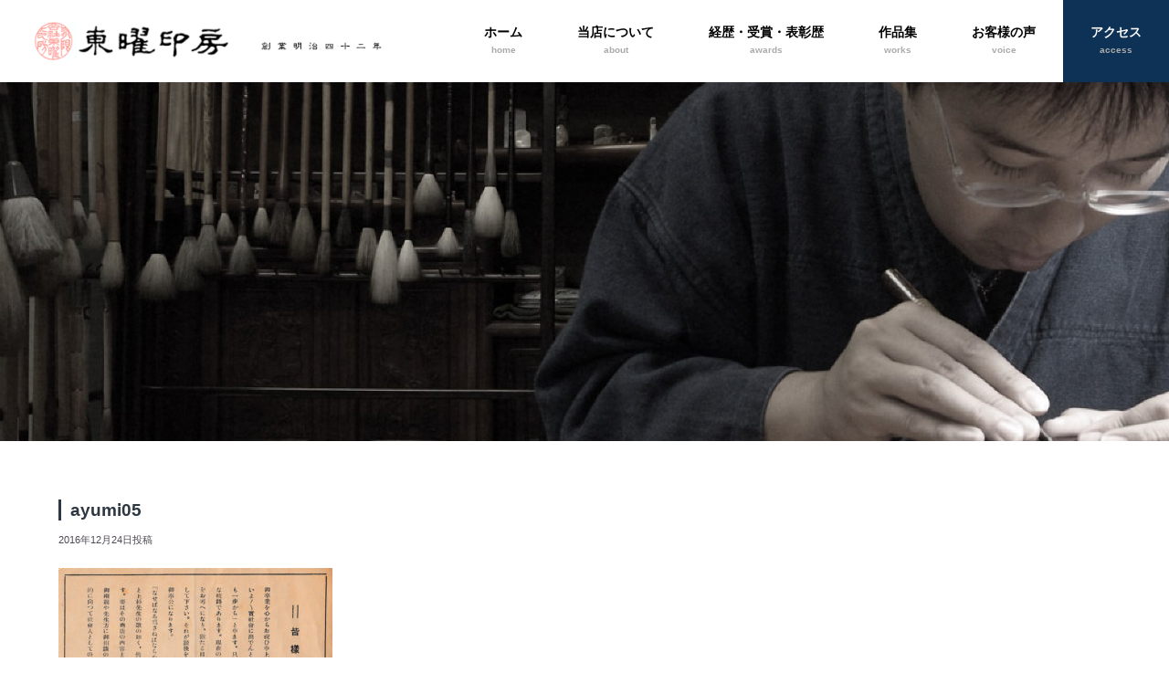

--- FILE ---
content_type: text/html; charset=UTF-8
request_url: http://toyoinbo.com/ayumi05/
body_size: 7543
content:
<!DOCTYPE HTML>
<html>
	<head>
				
				<meta charset="utf-8" />
		<meta name="viewport" content="width=device-width, initial-scale=1" />
		<meta name="description" content="はんこ屋を平塚でお探しなら、東曜印房。東曜印房は明治42年創業。平塚の歴史あるはんこ店です。" />
		<meta name="keywords" content="" />
		<meta name="format-detection" content="telephone=no">
		<meta name="SKYPE_TOOLBAR" content="SKYPE_TOOLBAR_PARSER_COMPATIBLE" />	
				<!--favicon-->
		<link rel="apple-touch-icon" sizes="180x180" href="http://toyoinbo.com/wp-content/themes/toyoinbo-style/assets/favicon/apple-touch-icon.png">
<link rel="icon" type="image/png" sizes="32x32" href="http://toyoinbo.com/wp-content/themes/toyoinbo-style/assets/favicon/favicon-32x32.png">
<link rel="icon" type="image/png" sizes="16x16" href="http://toyoinbo.com/wp-content/themes/toyoinbo-style/assets/favicon/favicon-16x16.png">
<link rel="manifest" href="http://toyoinbo.com/wp-content/themes/toyoinbo-style/assets/favicon/site.webmanifest">
<link rel="mask-icon" href="http://toyoinbo.com/wp-content/themes/toyoinbo-style/assets/favicon/safari-pinned-tab.svg" color="#0e3156">
<meta name="msapplication-TileColor" content="#0e3156">
<meta name="theme-color" content="#ffffff">

		<!--favicon-->

<link rel="stylesheet" href="http://toyoinbo.com/wp-content/themes/toyoinbo-style/assets/css/modal.css" />
<link rel="stylesheet" href="https://use.fontawesome.com/releases/v5.0.13/css/all.css" integrity="sha384-DNOHZ68U8hZfKXOrtjWvjxusGo9WQnrNx2sqG0tfsghAvtVlRW3tvkXWZh58N9jp" crossorigin="anonymous">

		<link rel="stylesheet" href="http://toyoinbo.com/wp-content/themes/toyoinbo-style/assets/css/basis.css" />
		<link rel="stylesheet" href="http://toyoinbo.com/wp-content/themes/toyoinbo-style/assets/css/main.css" />
        <link rel="stylesheet" type="text/css" media="all" href="http://toyoinbo.com/wp-content/themes/toyoinbo-style/style.css" />

   
<meta property="og:title" content="ayumi05 | 平塚のはんこ屋さん | 平塚のはんこ印鑑は有限会社 東曜印房" />
<meta property="og:description" content="" />
<meta property="og:url" content="http://toyoinbo.com/ayumi05/" />
<meta property="og:image" content="http://toyoinbo.com/wp-content/uploads/2016/12/ayumi05-150x150.jpg" />
<meta property="image_src" content="http://toyoinbo.com/wp-content/uploads/2016/12/ayumi05-150x150.jpg" />
<meta property="og:type" content="article" />


<meta property="og:site_name" content="平塚のはんこ屋さん | 平塚のはんこ印鑑は有限会社 東曜印房" />
<meta property="og:site_url" content="http://toyoinbo.com/" />

        
		<!-- All in One SEO 4.3.6.1 - aioseo.com -->
		<title>ayumi05 | 平塚のはんこ屋さん | 平塚のはんこ印鑑は有限会社 東曜印房</title>
		<meta name="robots" content="max-image-preview:large" />
		<link rel="canonical" href="http://toyoinbo.com/ayumi05/" />
		<meta name="generator" content="All in One SEO (AIOSEO) 4.3.6.1 " />
		<meta property="og:locale" content="ja_JP" />
		<meta property="og:site_name" content="平塚のはんこ屋さん | 平塚のはんこ印鑑は有限会社 東曜印房 | はんこ屋を平塚でお探しなら、東曜印房。東曜印房は明治42年創業。平塚の歴史あるはんこ店です。" />
		<meta property="og:type" content="article" />
		<meta property="og:title" content="ayumi05 | 平塚のはんこ屋さん | 平塚のはんこ印鑑は有限会社 東曜印房" />
		<meta property="og:url" content="http://toyoinbo.com/ayumi05/" />
		<meta property="article:published_time" content="2016-12-24T08:45:19+00:00" />
		<meta property="article:modified_time" content="2016-12-24T08:45:19+00:00" />
		<meta name="twitter:card" content="summary" />
		<meta name="twitter:title" content="ayumi05 | 平塚のはんこ屋さん | 平塚のはんこ印鑑は有限会社 東曜印房" />
		<script type="application/ld+json" class="aioseo-schema">
			{"@context":"https:\/\/schema.org","@graph":[{"@type":"BreadcrumbList","@id":"http:\/\/toyoinbo.com\/ayumi05\/#breadcrumblist","itemListElement":[{"@type":"ListItem","@id":"http:\/\/toyoinbo.com\/#listItem","position":1,"item":{"@type":"WebPage","@id":"http:\/\/toyoinbo.com\/","name":"\u30db\u30fc\u30e0","description":"\u306f\u3093\u3053\u5c4b\u3092\u5e73\u585a\u3067\u304a\u63a2\u3057\u306a\u3089\u3001\u6771\u66dc\u5370\u623f\u3002\u6771\u66dc\u5370\u623f\u306f\u660e\u6cbb42\u5e74\u5275\u696d\u3002\u5e73\u585a\u306e\u6b74\u53f2\u3042\u308b\u306f\u3093\u3053\u5e97\u3067\u3059\u3002","url":"http:\/\/toyoinbo.com\/"},"nextItem":"http:\/\/toyoinbo.com\/ayumi05\/#listItem"},{"@type":"ListItem","@id":"http:\/\/toyoinbo.com\/ayumi05\/#listItem","position":2,"item":{"@type":"WebPage","@id":"http:\/\/toyoinbo.com\/ayumi05\/","name":"ayumi05","url":"http:\/\/toyoinbo.com\/ayumi05\/"},"previousItem":"http:\/\/toyoinbo.com\/#listItem"}]},{"@type":"ItemPage","@id":"http:\/\/toyoinbo.com\/ayumi05\/#itempage","url":"http:\/\/toyoinbo.com\/ayumi05\/","name":"ayumi05 | \u5e73\u585a\u306e\u306f\u3093\u3053\u5c4b\u3055\u3093 | \u5e73\u585a\u306e\u306f\u3093\u3053\u5370\u9451\u306f\u6709\u9650\u4f1a\u793e \u6771\u66dc\u5370\u623f","inLanguage":"ja","isPartOf":{"@id":"http:\/\/toyoinbo.com\/#website"},"breadcrumb":{"@id":"http:\/\/toyoinbo.com\/ayumi05\/#breadcrumblist"},"author":{"@id":"http:\/\/toyoinbo.com\/author\/toyoinbo\/#author"},"creator":{"@id":"http:\/\/toyoinbo.com\/author\/toyoinbo\/#author"},"datePublished":"2016-12-24T08:45:19+09:00","dateModified":"2016-12-24T08:45:19+09:00"},{"@type":"Organization","@id":"http:\/\/toyoinbo.com\/#organization","name":"\u5e73\u585a\u306e\u306f\u3093\u3053\u5c4b\u3055\u3093 | \u5e73\u585a\u306e\u306f\u3093\u3053\u5370\u9451\u306f\u6709\u9650\u4f1a\u793e \u6771\u66dc\u5370\u623f","url":"http:\/\/toyoinbo.com\/"},{"@type":"Person","@id":"http:\/\/toyoinbo.com\/author\/toyoinbo\/#author","url":"http:\/\/toyoinbo.com\/author\/toyoinbo\/","name":"toyoinbo","image":{"@type":"ImageObject","@id":"http:\/\/toyoinbo.com\/ayumi05\/#authorImage","url":"http:\/\/2.gravatar.com\/avatar\/b78383a443436a12da653ebfcf8bfdbb?s=96&d=mm&r=g","width":96,"height":96,"caption":"toyoinbo"}},{"@type":"WebSite","@id":"http:\/\/toyoinbo.com\/#website","url":"http:\/\/toyoinbo.com\/","name":"\u5e73\u585a\u306e\u306f\u3093\u3053\u5c4b\u3055\u3093 | \u5e73\u585a\u306e\u306f\u3093\u3053\u5370\u9451\u306f\u6709\u9650\u4f1a\u793e \u6771\u66dc\u5370\u623f","description":"\u306f\u3093\u3053\u5c4b\u3092\u5e73\u585a\u3067\u304a\u63a2\u3057\u306a\u3089\u3001\u6771\u66dc\u5370\u623f\u3002\u6771\u66dc\u5370\u623f\u306f\u660e\u6cbb42\u5e74\u5275\u696d\u3002\u5e73\u585a\u306e\u6b74\u53f2\u3042\u308b\u306f\u3093\u3053\u5e97\u3067\u3059\u3002","inLanguage":"ja","publisher":{"@id":"http:\/\/toyoinbo.com\/#organization"}}]}
		</script>
		<!-- All in One SEO -->

<link rel="alternate" type="application/rss+xml" title="平塚のはんこ屋さん | 平塚のはんこ印鑑は有限会社 東曜印房 &raquo; ayumi05 のコメントのフィード" href="http://toyoinbo.com/feed/?attachment_id=895" />
<script type="text/javascript">
window._wpemojiSettings = {"baseUrl":"https:\/\/s.w.org\/images\/core\/emoji\/14.0.0\/72x72\/","ext":".png","svgUrl":"https:\/\/s.w.org\/images\/core\/emoji\/14.0.0\/svg\/","svgExt":".svg","source":{"concatemoji":"http:\/\/toyoinbo.com\/wp-includes\/js\/wp-emoji-release.min.js?ver=6.2.8"}};
/*! This file is auto-generated */
!function(e,a,t){var n,r,o,i=a.createElement("canvas"),p=i.getContext&&i.getContext("2d");function s(e,t){p.clearRect(0,0,i.width,i.height),p.fillText(e,0,0);e=i.toDataURL();return p.clearRect(0,0,i.width,i.height),p.fillText(t,0,0),e===i.toDataURL()}function c(e){var t=a.createElement("script");t.src=e,t.defer=t.type="text/javascript",a.getElementsByTagName("head")[0].appendChild(t)}for(o=Array("flag","emoji"),t.supports={everything:!0,everythingExceptFlag:!0},r=0;r<o.length;r++)t.supports[o[r]]=function(e){if(p&&p.fillText)switch(p.textBaseline="top",p.font="600 32px Arial",e){case"flag":return s("\ud83c\udff3\ufe0f\u200d\u26a7\ufe0f","\ud83c\udff3\ufe0f\u200b\u26a7\ufe0f")?!1:!s("\ud83c\uddfa\ud83c\uddf3","\ud83c\uddfa\u200b\ud83c\uddf3")&&!s("\ud83c\udff4\udb40\udc67\udb40\udc62\udb40\udc65\udb40\udc6e\udb40\udc67\udb40\udc7f","\ud83c\udff4\u200b\udb40\udc67\u200b\udb40\udc62\u200b\udb40\udc65\u200b\udb40\udc6e\u200b\udb40\udc67\u200b\udb40\udc7f");case"emoji":return!s("\ud83e\udef1\ud83c\udffb\u200d\ud83e\udef2\ud83c\udfff","\ud83e\udef1\ud83c\udffb\u200b\ud83e\udef2\ud83c\udfff")}return!1}(o[r]),t.supports.everything=t.supports.everything&&t.supports[o[r]],"flag"!==o[r]&&(t.supports.everythingExceptFlag=t.supports.everythingExceptFlag&&t.supports[o[r]]);t.supports.everythingExceptFlag=t.supports.everythingExceptFlag&&!t.supports.flag,t.DOMReady=!1,t.readyCallback=function(){t.DOMReady=!0},t.supports.everything||(n=function(){t.readyCallback()},a.addEventListener?(a.addEventListener("DOMContentLoaded",n,!1),e.addEventListener("load",n,!1)):(e.attachEvent("onload",n),a.attachEvent("onreadystatechange",function(){"complete"===a.readyState&&t.readyCallback()})),(e=t.source||{}).concatemoji?c(e.concatemoji):e.wpemoji&&e.twemoji&&(c(e.twemoji),c(e.wpemoji)))}(window,document,window._wpemojiSettings);
</script>
<style type="text/css">
img.wp-smiley,
img.emoji {
	display: inline !important;
	border: none !important;
	box-shadow: none !important;
	height: 1em !important;
	width: 1em !important;
	margin: 0 0.07em !important;
	vertical-align: -0.1em !important;
	background: none !important;
	padding: 0 !important;
}
</style>
		<style type="text/css">
	.wp-pagenavi{float:left !important; }
	</style>
  <link rel='stylesheet' id='wp-block-library-css' href='http://toyoinbo.com/wp-includes/css/dist/block-library/style.min.css?ver=6.2.8' type='text/css' media='all' />
<link rel='stylesheet' id='classic-theme-styles-css' href='http://toyoinbo.com/wp-includes/css/classic-themes.min.css?ver=6.2.8' type='text/css' media='all' />
<style id='global-styles-inline-css' type='text/css'>
body{--wp--preset--color--black: #000000;--wp--preset--color--cyan-bluish-gray: #abb8c3;--wp--preset--color--white: #ffffff;--wp--preset--color--pale-pink: #f78da7;--wp--preset--color--vivid-red: #cf2e2e;--wp--preset--color--luminous-vivid-orange: #ff6900;--wp--preset--color--luminous-vivid-amber: #fcb900;--wp--preset--color--light-green-cyan: #7bdcb5;--wp--preset--color--vivid-green-cyan: #00d084;--wp--preset--color--pale-cyan-blue: #8ed1fc;--wp--preset--color--vivid-cyan-blue: #0693e3;--wp--preset--color--vivid-purple: #9b51e0;--wp--preset--gradient--vivid-cyan-blue-to-vivid-purple: linear-gradient(135deg,rgba(6,147,227,1) 0%,rgb(155,81,224) 100%);--wp--preset--gradient--light-green-cyan-to-vivid-green-cyan: linear-gradient(135deg,rgb(122,220,180) 0%,rgb(0,208,130) 100%);--wp--preset--gradient--luminous-vivid-amber-to-luminous-vivid-orange: linear-gradient(135deg,rgba(252,185,0,1) 0%,rgba(255,105,0,1) 100%);--wp--preset--gradient--luminous-vivid-orange-to-vivid-red: linear-gradient(135deg,rgba(255,105,0,1) 0%,rgb(207,46,46) 100%);--wp--preset--gradient--very-light-gray-to-cyan-bluish-gray: linear-gradient(135deg,rgb(238,238,238) 0%,rgb(169,184,195) 100%);--wp--preset--gradient--cool-to-warm-spectrum: linear-gradient(135deg,rgb(74,234,220) 0%,rgb(151,120,209) 20%,rgb(207,42,186) 40%,rgb(238,44,130) 60%,rgb(251,105,98) 80%,rgb(254,248,76) 100%);--wp--preset--gradient--blush-light-purple: linear-gradient(135deg,rgb(255,206,236) 0%,rgb(152,150,240) 100%);--wp--preset--gradient--blush-bordeaux: linear-gradient(135deg,rgb(254,205,165) 0%,rgb(254,45,45) 50%,rgb(107,0,62) 100%);--wp--preset--gradient--luminous-dusk: linear-gradient(135deg,rgb(255,203,112) 0%,rgb(199,81,192) 50%,rgb(65,88,208) 100%);--wp--preset--gradient--pale-ocean: linear-gradient(135deg,rgb(255,245,203) 0%,rgb(182,227,212) 50%,rgb(51,167,181) 100%);--wp--preset--gradient--electric-grass: linear-gradient(135deg,rgb(202,248,128) 0%,rgb(113,206,126) 100%);--wp--preset--gradient--midnight: linear-gradient(135deg,rgb(2,3,129) 0%,rgb(40,116,252) 100%);--wp--preset--duotone--dark-grayscale: url('#wp-duotone-dark-grayscale');--wp--preset--duotone--grayscale: url('#wp-duotone-grayscale');--wp--preset--duotone--purple-yellow: url('#wp-duotone-purple-yellow');--wp--preset--duotone--blue-red: url('#wp-duotone-blue-red');--wp--preset--duotone--midnight: url('#wp-duotone-midnight');--wp--preset--duotone--magenta-yellow: url('#wp-duotone-magenta-yellow');--wp--preset--duotone--purple-green: url('#wp-duotone-purple-green');--wp--preset--duotone--blue-orange: url('#wp-duotone-blue-orange');--wp--preset--font-size--small: 13px;--wp--preset--font-size--medium: 20px;--wp--preset--font-size--large: 36px;--wp--preset--font-size--x-large: 42px;--wp--preset--spacing--20: 0.44rem;--wp--preset--spacing--30: 0.67rem;--wp--preset--spacing--40: 1rem;--wp--preset--spacing--50: 1.5rem;--wp--preset--spacing--60: 2.25rem;--wp--preset--spacing--70: 3.38rem;--wp--preset--spacing--80: 5.06rem;--wp--preset--shadow--natural: 6px 6px 9px rgba(0, 0, 0, 0.2);--wp--preset--shadow--deep: 12px 12px 50px rgba(0, 0, 0, 0.4);--wp--preset--shadow--sharp: 6px 6px 0px rgba(0, 0, 0, 0.2);--wp--preset--shadow--outlined: 6px 6px 0px -3px rgba(255, 255, 255, 1), 6px 6px rgba(0, 0, 0, 1);--wp--preset--shadow--crisp: 6px 6px 0px rgba(0, 0, 0, 1);}:where(.is-layout-flex){gap: 0.5em;}body .is-layout-flow > .alignleft{float: left;margin-inline-start: 0;margin-inline-end: 2em;}body .is-layout-flow > .alignright{float: right;margin-inline-start: 2em;margin-inline-end: 0;}body .is-layout-flow > .aligncenter{margin-left: auto !important;margin-right: auto !important;}body .is-layout-constrained > .alignleft{float: left;margin-inline-start: 0;margin-inline-end: 2em;}body .is-layout-constrained > .alignright{float: right;margin-inline-start: 2em;margin-inline-end: 0;}body .is-layout-constrained > .aligncenter{margin-left: auto !important;margin-right: auto !important;}body .is-layout-constrained > :where(:not(.alignleft):not(.alignright):not(.alignfull)){max-width: var(--wp--style--global--content-size);margin-left: auto !important;margin-right: auto !important;}body .is-layout-constrained > .alignwide{max-width: var(--wp--style--global--wide-size);}body .is-layout-flex{display: flex;}body .is-layout-flex{flex-wrap: wrap;align-items: center;}body .is-layout-flex > *{margin: 0;}:where(.wp-block-columns.is-layout-flex){gap: 2em;}.has-black-color{color: var(--wp--preset--color--black) !important;}.has-cyan-bluish-gray-color{color: var(--wp--preset--color--cyan-bluish-gray) !important;}.has-white-color{color: var(--wp--preset--color--white) !important;}.has-pale-pink-color{color: var(--wp--preset--color--pale-pink) !important;}.has-vivid-red-color{color: var(--wp--preset--color--vivid-red) !important;}.has-luminous-vivid-orange-color{color: var(--wp--preset--color--luminous-vivid-orange) !important;}.has-luminous-vivid-amber-color{color: var(--wp--preset--color--luminous-vivid-amber) !important;}.has-light-green-cyan-color{color: var(--wp--preset--color--light-green-cyan) !important;}.has-vivid-green-cyan-color{color: var(--wp--preset--color--vivid-green-cyan) !important;}.has-pale-cyan-blue-color{color: var(--wp--preset--color--pale-cyan-blue) !important;}.has-vivid-cyan-blue-color{color: var(--wp--preset--color--vivid-cyan-blue) !important;}.has-vivid-purple-color{color: var(--wp--preset--color--vivid-purple) !important;}.has-black-background-color{background-color: var(--wp--preset--color--black) !important;}.has-cyan-bluish-gray-background-color{background-color: var(--wp--preset--color--cyan-bluish-gray) !important;}.has-white-background-color{background-color: var(--wp--preset--color--white) !important;}.has-pale-pink-background-color{background-color: var(--wp--preset--color--pale-pink) !important;}.has-vivid-red-background-color{background-color: var(--wp--preset--color--vivid-red) !important;}.has-luminous-vivid-orange-background-color{background-color: var(--wp--preset--color--luminous-vivid-orange) !important;}.has-luminous-vivid-amber-background-color{background-color: var(--wp--preset--color--luminous-vivid-amber) !important;}.has-light-green-cyan-background-color{background-color: var(--wp--preset--color--light-green-cyan) !important;}.has-vivid-green-cyan-background-color{background-color: var(--wp--preset--color--vivid-green-cyan) !important;}.has-pale-cyan-blue-background-color{background-color: var(--wp--preset--color--pale-cyan-blue) !important;}.has-vivid-cyan-blue-background-color{background-color: var(--wp--preset--color--vivid-cyan-blue) !important;}.has-vivid-purple-background-color{background-color: var(--wp--preset--color--vivid-purple) !important;}.has-black-border-color{border-color: var(--wp--preset--color--black) !important;}.has-cyan-bluish-gray-border-color{border-color: var(--wp--preset--color--cyan-bluish-gray) !important;}.has-white-border-color{border-color: var(--wp--preset--color--white) !important;}.has-pale-pink-border-color{border-color: var(--wp--preset--color--pale-pink) !important;}.has-vivid-red-border-color{border-color: var(--wp--preset--color--vivid-red) !important;}.has-luminous-vivid-orange-border-color{border-color: var(--wp--preset--color--luminous-vivid-orange) !important;}.has-luminous-vivid-amber-border-color{border-color: var(--wp--preset--color--luminous-vivid-amber) !important;}.has-light-green-cyan-border-color{border-color: var(--wp--preset--color--light-green-cyan) !important;}.has-vivid-green-cyan-border-color{border-color: var(--wp--preset--color--vivid-green-cyan) !important;}.has-pale-cyan-blue-border-color{border-color: var(--wp--preset--color--pale-cyan-blue) !important;}.has-vivid-cyan-blue-border-color{border-color: var(--wp--preset--color--vivid-cyan-blue) !important;}.has-vivid-purple-border-color{border-color: var(--wp--preset--color--vivid-purple) !important;}.has-vivid-cyan-blue-to-vivid-purple-gradient-background{background: var(--wp--preset--gradient--vivid-cyan-blue-to-vivid-purple) !important;}.has-light-green-cyan-to-vivid-green-cyan-gradient-background{background: var(--wp--preset--gradient--light-green-cyan-to-vivid-green-cyan) !important;}.has-luminous-vivid-amber-to-luminous-vivid-orange-gradient-background{background: var(--wp--preset--gradient--luminous-vivid-amber-to-luminous-vivid-orange) !important;}.has-luminous-vivid-orange-to-vivid-red-gradient-background{background: var(--wp--preset--gradient--luminous-vivid-orange-to-vivid-red) !important;}.has-very-light-gray-to-cyan-bluish-gray-gradient-background{background: var(--wp--preset--gradient--very-light-gray-to-cyan-bluish-gray) !important;}.has-cool-to-warm-spectrum-gradient-background{background: var(--wp--preset--gradient--cool-to-warm-spectrum) !important;}.has-blush-light-purple-gradient-background{background: var(--wp--preset--gradient--blush-light-purple) !important;}.has-blush-bordeaux-gradient-background{background: var(--wp--preset--gradient--blush-bordeaux) !important;}.has-luminous-dusk-gradient-background{background: var(--wp--preset--gradient--luminous-dusk) !important;}.has-pale-ocean-gradient-background{background: var(--wp--preset--gradient--pale-ocean) !important;}.has-electric-grass-gradient-background{background: var(--wp--preset--gradient--electric-grass) !important;}.has-midnight-gradient-background{background: var(--wp--preset--gradient--midnight) !important;}.has-small-font-size{font-size: var(--wp--preset--font-size--small) !important;}.has-medium-font-size{font-size: var(--wp--preset--font-size--medium) !important;}.has-large-font-size{font-size: var(--wp--preset--font-size--large) !important;}.has-x-large-font-size{font-size: var(--wp--preset--font-size--x-large) !important;}
.wp-block-navigation a:where(:not(.wp-element-button)){color: inherit;}
:where(.wp-block-columns.is-layout-flex){gap: 2em;}
.wp-block-pullquote{font-size: 1.5em;line-height: 1.6;}
</style>
<link rel='stylesheet' id='wp-pagenavi-style-css' href='http://toyoinbo.com/wp-content/plugins/wp-pagenavi-style/css/css3_black.css?ver=1.0' type='text/css' media='all' />
<link rel="https://api.w.org/" href="http://toyoinbo.com/wp-json/" /><link rel="alternate" type="application/json" href="http://toyoinbo.com/wp-json/wp/v2/media/895" /><meta name="generator" content="WordPress 6.2.8" />
<link rel='shortlink' href='http://toyoinbo.com/?p=895' />
<link rel="alternate" type="application/json+oembed" href="http://toyoinbo.com/wp-json/oembed/1.0/embed?url=http%3A%2F%2Ftoyoinbo.com%2Fayumi05%2F" />
<link rel="alternate" type="text/xml+oembed" href="http://toyoinbo.com/wp-json/oembed/1.0/embed?url=http%3A%2F%2Ftoyoinbo.com%2Fayumi05%2F&#038;format=xml" />
	<style type="text/css">
	 .wp-pagenavi
	{
		font-size:12px !important;
	}
	</style>
	 


        <!--tel表示非表示-->
	<script type='text/javascript'>
function smtel(telno){
if((navigator.userAgent.indexOf('iPhone') > 0 ) || navigator.userAgent.indexOf('Android') > 0 ){
document.write('<a href="tel:'+telno+'">'+telno+'</a>');
}else{
document.write(telno);
}
}
</script>


<script src="http://toyoinbo.com/wp-content/themes/toyoinbo-style/assets/js/googlemap.js"></script>
<script src="https://maps.googleapis.com/maps/api/js?key=AIzaSyA72M8NWUY1jetXKU3qcNnPYuyRtpU-wZk&callback=initMap"
    async defer></script>

	</head>
	<body class="landing">
<!-- Global site tag (gtag.js) - Google Analytics -->
<script async src="https://www.googletagmanager.com/gtag/js?id=UA-27165487-1"></script>
<script>
  window.dataLayer = window.dataLayer || [];
  function gtag(){dataLayer.push(arguments);}
  gtag('js', new Date());

  gtag('config', 'UA-27165487-1');
</script>

		<!-- Page Wrapper -->
			<div id="page-wrapper" >


		


								<!-- Header -->
									<header id="header" class="alt">

						<h1><a href="http://toyoinbo.com">平塚のはんこ屋さん | 平塚のはんこ印鑑は有限会社 東曜印房</a></h1>
						<div class="toyo-header-logo02"><img src="http://toyoinbo.com/wp-content/themes/toyoinbo-style/images/logo-b.jpg"/></div>
						
						<nav id="nav">
							<ul>
								<li class="special">
									<a href="#menu" class="menuToggle"></a>
									<div id="menu">
										<ul>
											<li><a href="http://toyoinbo.com" class="scrolly">ホーム</a></li>
											<li><a href="http://toyoinbo.com/about/" class="scrolly">当店について</a></li>
											<li><a href="http://toyoinbo.com/awards/" class="scrolly">経歴・表彰・受賞歴</a></li>
											<li><a href="https://www.instagram.com/toyoinbo/" traget="_blank">作品集</a></li>
											<li><a href="http://toyoinbo.com/media/" class="scrolly">メディア紹介</a></li>
											<li><a href="http://toyoinbo.com/voice/" class="scrolly">お客様の声</a></li>
											<li><a href="http://toyoinbo.com/accesss/" class="scrolly">アクセス</a></li>
											<!--<li><a href="http://toyoinbo.com/contact/" class="scrolly">お問い合わせ</a></li>-->
										</ul>
									</div>
								</li>
							</ul>
						</nav>

					
					</header>                            
<section id="banner">
						<header>
							<h1><a href="http://toyoinbo.com" class="scrolly">平塚のはんこ屋さん | 平塚のはんこ印鑑は有限会社 東曜印房</a></h1>
							<div class="toyo-header-logo02"><img src="http://toyoinbo.com/wp-content/themes/toyoinbo-style/images/logo-b.jpg"/></div>
							<a href="#menu" class="menuToggle"></a>
							<div class="topnavi">
								<ul>	
											<li><a href="http://toyoinbo.com" class="scrolly">ホーム<span>home</span></a></li>
											<li><a href="http://toyoinbo.com/about/" class="scrolly">当店について<span>about</span></a></li>
											<li><a href="http://toyoinbo.com/awards/" class="scrolly">経歴・受賞・表彰歴<span>awards</span></a></li>
											<li><a href="https://www.instagram.com/toyoinbo/" traget="_blank">作品集<span>works</span></a></li>
											<!--<li><a href="http://toyoinbo.com/media/" class="scrolly">メディア紹介<span>media</span></a></li>-->
											<li><a href="http://toyoinbo.com/voice/" class="scrolly">お客様の声<span>voice</span></a></li>
											<li><a href="http://toyoinbo.com/accesss/" class="scrolly b-contact">アクセス<span>access</span></a></li>
											<!--<li><a href="http://toyoinbo.com/contact/" class="scrolly b-contact">お問い合わせ<span>contact</span></a></li>-->
										</ul>
							</div>
							</header>
						<div class="inner">
															<img src="http://toyoinbo.com/wp-content/themes/toyoinbo-style/images/toyo-kanban.jpg"/>
													</div>
					
					</section>


<article id="main">


  
					
				<!-- One -->
					<section class="wrapper style-nextajio">
							<div class="inner">
						
					
			<h4>ayumi05</h4>
			<div class="news-date">2016年12月24日投稿</div> 
			<div class="postbody">
				<p class="attachment"><a href='http://toyoinbo.com/wp-content/uploads/2016/12/ayumi05.jpg'><img width="300" height="225" src="http://toyoinbo.com/wp-content/uploads/2016/12/ayumi05-300x225.jpg" class="attachment-medium size-medium" alt="" decoding="async" loading="lazy" srcset="http://toyoinbo.com/wp-content/uploads/2016/12/ayumi05-300x225.jpg 300w, http://toyoinbo.com/wp-content/uploads/2016/12/ayumi05.jpg 660w" sizes="(max-width: 300px) 100vw, 300px" /></a></p>
			</div>

			<a href="http://toyoinbo.com/newss" class="button fit">東曜印房情報一覧に戻る</a>

				<a href="http://toyoinbo.com" class="button fit">TOPページに戻る</a>



							</div>
					
					</section>


				
					
					
			</article>


                                <!-- Footer -->

					<a href="#page-wrapper" class="backtotop scrolly">
					<i class="fa fa-chevron-up"></i>
					</a>

<section class="toyo-cta">
<div class="container">
	<div class="toyo-cta-wrap">
		<div class="toyo-cta-box box01">
	<h4>有限会社 東曜印房<span>（とうよういんぼう）</span></h4>
<p>神奈川県平塚市明石町1－5<br/>
TEL：0463-21-0181<br/>
Email: info@toyoinbo.com</p>
		</div>
		
	</div>
</div>
</section>
					

					<footer id="footer">
						
						<ul class="copyright">
							<li>Copyright © 東曜印房 All Rights Reserved.</li>
						</ul>
					</footer>

			</div><!-- Page Wrapper -->



		<!-- Scripts -->
			<script src="http://toyoinbo.com/wp-content/themes/toyoinbo-style/assets/js/jquery.min.js"></script>
			<script src="http://toyoinbo.com/wp-content/themes/toyoinbo-style/assets/js/jquery.poptrox.min.js"></script>
			<script src="http://toyoinbo.com/wp-content/themes/toyoinbo-style/assets/js/jquery.scrolly.min.js"></script>
			<script src="http://toyoinbo.com/wp-content/themes/toyoinbo-style/assets/js/jquery.scrollex.min.js"></script>
			<script src="http://toyoinbo.com/wp-content/themes/toyoinbo-style/assets/js/skel.min.js"></script>
			<script src="http://toyoinbo.com/wp-content/themes/toyoinbo-style/assets/js/util.js"></script>
			<!--[if lte IE 8]><script src="http://toyoinbo.com/wp-content/themes/toyoinbo-style/assets/js/ie/respond.min.js"></script><![endif]-->
			<script src="http://toyoinbo.com/wp-content/themes/toyoinbo-style/assets/js/main.js"></script>
			<script src="http://toyoinbo.com/wp-content/themes/toyoinbo-style/assets/js/imgLiquid-min.js"></script>
			



		<script>

		$(function(){
			$(".news-box-img").imgLiquid({
        fill: true  // アスペクト(縦横)比を維持させる
    });

			 
			 var boxheight = $(".news-box-img").width();
			 boxheight = boxheight*1;
			 $(".news-box-img").css("height", boxheight);

			var timer = false;
$(window).resize(function() {
    if (timer !== false) {
        clearTimeout(timer);
    }
    timer = setTimeout(function() {
        // 何らかの処理
        boxheight = $(".news-box-img").width();
        boxheight = boxheight*1;
			 $(".news-box-img").css("height", boxheight);
    }, 100);
});
			 
		});

		</script>

	</body>
</html>

--- FILE ---
content_type: text/html; charset=UTF-8
request_url: http://toyoinbo.com/wp-content/themes/toyoinbo-style/images/nextajioLOGO.png
body_size: 95829
content:
�PNG

   IHDR  �   �   ��?i   tEXtSoftware Adobe ImageReadyq�e<  %iTXtXML:com.adobe.xmp     <?xpacket begin="﻿" id="W5M0MpCehiHzreSzNTczkc9d"?> <x:xmpmeta xmlns:x="adobe:ns:meta/" x:xmptk="Adobe XMP Core 6.0-c002 79.164460, 2020/05/12-16:04:17        "> <rdf:RDF xmlns:rdf="http://www.w3.org/1999/02/22-rdf-syntax-ns#"> <rdf:Description rdf:about="" xmlns:xmp="http://ns.adobe.com/xap/1.0/" xmlns:xmpMM="http://ns.adobe.com/xap/1.0/mm/" xmlns:stRef="http://ns.adobe.com/xap/1.0/sType/ResourceRef#" xmp:CreatorTool="Adobe Photoshop 21.2 (Macintosh)" xmpMM:InstanceID="xmp.iid:EE05FF79E0BE11EA8F52F67D581A11E2" xmpMM:DocumentID="xmp.did:EE05FF7AE0BE11EA8F52F67D581A11E2"> <xmpMM:DerivedFrom stRef:instanceID="xmp.iid:EE05FF77E0BE11EA8F52F67D581A11E2" stRef:documentID="xmp.did:EE05FF78E0BE11EA8F52F67D581A11E2"/> </rdf:Description> </rdf:RDF> </x:xmpmeta> <?xpacket end="r"?>sJ�� t�IDATx��is�F�����E���홞v�����DtLD��m��K��Iq)�����܃J��E%J�I)o0J
$�D�>y�(�c$H���?!ѕ�.l���2��'~�h��	W<H� A�	$ȯ%�p	������%�M��<�ad� A�	$H� ���]�>~{�$H� A�	$ a� ^�m�0H� A�	$H � An8Ƚ�.,���u$H� A�	�0H�@�A�	$H� A� ���=hE���%�e��B&p`� A�	$H� �AnL]/�e���$H� A�	$H � ��� �Y��$�n'gHonE�,#}�(�2��ݾk�ޫ�.X��	$H� A� r�e:u���M�� ���tƕ��8�=aa͑p�?-g2F�Y��r�˹�oxf�u�-z��`� A�	$H� AyK���o6K0of�؛N�7���Z����_�����Q��ċ���P�h���9���HĖ��|��\OJ�$ܘ5\�r� A�	$H� A��@8s�;N�h�Ƨ�<r=�fs �ڹ(����H!����4�Q�c79�Ʉ���m)؋�h�\q�2�*ȇ,��pÀ0�����c&H� A�	$H� �A�^�'K ��iá�9�ɘp8�}w:"�� H+�4��l�g�����di���t23��̈��
	���Tf����J� ��@X��]����%�0�$Ǌ���&H� A�	$H�_G�8f��H�f"�a�uO\��O@��i"Hk����˹\����&S��OAp@`#������@�}:�e	,��jb�S�O|���+i^�1�i-ķE�a�LD�~J%�[����oq�@�A�	$H� A~5	E ����I�uڮ}�Z���v�3�/h�n7�ЙW'}8���0���#"%�.	)
怋Y��-85Q�ɖ��ƪ��x�JA'sT槙�+u6KS3��B�(Vh3l��Z���+�]�S�0($H� A�	$ a���oj�<���N]���}�`��u�]��;n<d^P�W�Dx��.W���J2鍆��K��f����e��O���s97�Y�ٮf�Gj���04�����+�/�og�!�Ь��"e��V�\��]�N]>�����
$H� A�	$ �m@�ۥ5�ӡ��p@Q a��F}װ�CZ��V�دT!���/�@X*���GGn4vn� BFZ�	�S6���h�,�~7	D$�M�P��s+k���g���������7_V4���xD,�^�쇣�V]}ŭ�2[X����}#๥/N}^����/���o��&H� A�	$H� �A���Tm��G�;>&GGZ���3����Z�e� �~+����9g�]�\������%���o�e@`���d�����7�� I��&ѵ�]6r�n�;i1���#����=��0bWf���F���	i��r}CY|��670;'�^;�}b��u����n��*_�>JV�VQ�A�	$H� A��(	Ien���$7 ����u;�ȇ���[���%�Y1���UW�G�F\�*�g�5WL��̙]���]��5�[֐p��3�K�F��5��É�ͦ;>���c� 39����C����= ��Owӹ)���~`���\'[yJ��̬�}������H���lW�Y(^xW[�����@�F�\���0y~��U�� A�	$H� 7D���6�tF^��\�4x|D�P
p���9��t2���dga��,9�X��A>w��$vx���n��F:����V1Wҵ�w�ϙ�F���f1�h0�z�ly�""��n8b������ʚ��%��b6Ù��x
�	 ����wݞe���N��#W)��E�I8���dS�)�7��ռw5�-0ޅ��$�]�t@1H� A�	$ȯ,�Bx�Eޘ�!��sB k��GM�0��2��T_�'��4��ߊ�8g����f�x��vO�q�����C�`	�2z�=���O�t4���,��,d����r�C�ܧ�p<fy�bŭm��5��E_S:|ZʙN�Y��(�ў9�
}�v��1}SUԞ�+��mZ�b�+.�[_	�i������f���e��-�	$H� A�	@�G��d�����p`�?�54c��?���:;�K*���"�M���,�L�~�ɱ�;o��eh���v��îjUr �z?稒�+�@��$>9v�{�N:�dB,I�ܶ���]�����\�;Jg:�%ISٷ3M4�E�t����� n�5�X#�7�$�8֕0v���sY��_�+����;<��	$H� A��j\Fo�������6�9�l�Mz��2� Q6Z+��/�\:�E�ϼ(�v��P�͠��}��N��8]Ywwܝ�nc����*�2]^)m����evA��$Wv�:bk�'f��Yѡ�$=u49�rt1�f_���jsՑ�CW�ʄ��(�4?b��M[��ۥSk�K'R����0_஢�x*Z4H� A�	$H��^���r�"�ae<�l1�d6p��QLrB�[nu�j���BX�Q�������'툩>���!̓@,�"v��Iw�B� 0O�E,Ȱ�\53�L���lzh`22���8��Y�B���(G��Ⱥf�wK&��j��s(KhX}�V����M��L��q}���]�pG6��e7q����P��ƼU��:�� A�	$H� 7@������l��c����۱T�'�� ���;t���ͻV�A
�e�P��7UF�KpT&g�hz�~Yp�"�.�>p[��_6�$��i�&���!6����,tjۨ�=Y����}�%f�:��	J�߱����9��.�{��EBVhT�A�d`졺k({Bk�xDD��a��㱛��Rz�L�	ؖ�>��3�q�!�L� A�	$H� ����y����4-,�p`yD�;e�܂����x2�5�$�W��~��{��/$�\��n��f�;��l��F��{�"��ʗ\�H��gl�������eW]a��/�� �R�yA�ȦY���(��%*=6fJ�K�JD��9�!�u6xe������W��X�cVG�b�bc�0�]
�'鼣�ٺ�%�|e����>Q.a� A�	$H ��%�!3��p�z�vT0vs�\Yu�#�l�u3�Y�\�0x�qi�\�K�ӧ?�g�de슙97���Vg9�|�?b���_��dҜY=�R�P�+���JjA��3[3��1�mpL�lg���6O|��d�}HS`r4"��o�;w��a�L���$��9����ޡ+��a��
W�ߥ��V�hz���l�d߁���x!�L�	���}P�W��D	$H� A�	@���Բt�g �{��˧��"A_�2�\�uw�^�7ee�V��M��*����4�jǽz�^<v�=�[��p��փ-�En�n�@��A�EY"	p4�wQ��@��6d5�,��L3X�]ѕtb([4w֜�^� wX��'`����x���?�����L6�D�f�D�曺fyP��*Mqb�3Z[�>N��f�!/]�bU7���c��lǱ>��0��L&�?�U
$H� A�	@�䍩A�/�S��¿"��1ɭdu��ާm�.ᇕ �W����L�d�N���}�v\�ɯ+4�Uk$40!�;�f�oS����� �1OL6V| ZR��	#�M�q<���>gV("��9R_�b�O�$��]�lD#�֦+�,�:G�zx�[�%b��6�t�lz���2g�����=U����B�q��ݞ!K�δ��F��#97��b���cp��C�~`tI5�/w� �W/�'��h4������ �l6���+�J�\.��l6\� A�	$H� �7Q�5l��� ��y���i��Wi��-&z���~��Ba�ݲRE���Q���G�nСC�U�`*�-:[��t�Oe-��d+�İ$q�%�A{򆈱���6�5�Lb��$O�������,W��8Z�X˾�b��q��=Pq���g�+*�= �F#w|�vw�������&7��hu)VO	��:i�Վ�r��S�=s�֠�PU�㝼<��рQ��wB����������>�@\[[�w����6�	$H� A� ��@��3�h��K�i�%U_!>���@��=VS�V��A��|�l��,'͠�ܔȴ��6-�
��\3+\*H�Tb)�b������x/�H/ʒ3s[W��rf���a"+
f�RЅ�)�4rb!Υl�Q��8p�N�s�2����幣=h�ln��� �����x��B��U�bתZ!c�R`W�/�vE�0��F�"�G�/\^X_���J�c �7
���ŋo�����G�����j���?�ӟ�T(����`	$H� A�	��ɻ*����(GM���+�u�d�bْǬY��u�po��2˥O�w��	��U�d$���=w�3�iֿb�YF�e��ό=�D�{�x6�?an���?�y��Ⱦ��gt�Q2������|���y�|���&�l�vbE�s}����Zu��2흐�&���Y2���je��P.ѠZ_eŎ��{f����>%�����g�C�@.t�(�	�+�ɤ�n?y���������5�M a�^�J�M�r����RQX�����Q�:vd�桳~M��A�	$ �Vc��<��j��$ T�"��o�h�����u�]V�o:}] Pی'$��}��>��7�e�Hw��[��7�T�`5�70�r�N�B��XU��i��Y�L��2�8D&�*�[������()f�˳���~{�b���am�l����ph�;n�s��_I+Z�xtt\��]��5��~����O�Q�A�w���U�?�nx�}���������ϻ�������������/_�{�^�V��r^c-ȭ��@??==���� љssɚ`!o��L&�($H� o� F#��˧�;�c�|�n��>�omӭ6,f�ʊ��1�t�*�,&�u:�k�H�@����a�{D��>�E]+rxzJ7T�en�70Zur�f���Mob�:g��P��bB@c��^6�Cd�'4�9(��	Ӳ������q�X��ɼ5�-���V���	�ƴ���!�T#k[�E�˕�r��,p���M��1��O���V��m\��}|���
J�vO�e����3�AG3�)���t��6>WWWe9	*r�[��G�z��ɉ����W*���2>���b��Q�3c��	$H� �7Sf�⨢y�/�(�G��P(��;��g�ї��6��J����o82�鐑�-u'`�!�L<8�Ru�<=E���m��"�pGtOm7y\� M�9W��� �;/���C���3Y<P҆��`�,��D3�劖�d�<�h����d�o��9r�!����,o��5�t�ķ�C+����q~����������XS*ϣ��FK���49�A4 [����9!�)s�ؙL����� �Ӓ�������z�f�A��@��",�v�P��.˨�[�[$��4�n�j�����e�y�v�j�_ͤ`�����x4@�!z6H� A� �y�v,��!ӊ�Ʈ\g�Z�m?�����Z��-"�4���4s����v�_M�VK��e,���+�,A��5fůZG���i��r�ԍ� �Oس!��ţЏ�2��S�s���A�J��l@f3gѼ���N�g1�z4�r��ÈT6��5�̀�X�\����
�+���UF���[�l��1��_�tФα�X�Ӽo�K��<iŮp��J_�s:��`W%�"�̸t�⇃����%@"	���d�X���^��28�oy�Ja� �3�)I���OM(���>P����8::���}��������1�=����F�X,��������5��r�,g�L&#'R�S'��D� ����a�$H� A� ������=�3�>=���,�(k��AZc~
�@A#c��}���-�E3�ml�;4k�I՚�WYMr�G����%�w�nԷH��	Z�{��Mc�������-ʘM/˒���k6����Q g�is.؞�V��g�li<��a�k����˔�J�)���T�dՕ
�m�r�˱Fb��/p��*�0:�u���`��A�6��>q\]���!��	3�wS#�V���~�-�j�.���}�;����7hg�i���r�y8��{�j8��$���45�Az�0����$��*qL1{>H��7o4�{�Z��/_>y��իW �N��-��@|�%`B@��ښ���X)ؓC)6S���J���I�R	� A�	����fl���<E}
�J��T 3�/��d�@ �k<�d��L�6�1l�9i�@M����^l��d�Z����ą�j? �h�z�2�=9v�466�����l��IB�����51 �	���L.yi �U�Y1'�Θyn�a'Y�g�n-W��<�!�zo�me�b��Bf��YgV,l�2��f�9��\s����	��"ul���'�d@t�3h����{]�~A��R�.K�_P�eQ���$Hj�m&����@�y�KZ����J�I{e�>P�K4C�f�)!�P����8h�Dޡ,��&`< ��kę8ql|��}c � A�	����S��?<t{{4�u��$e����5�e�^Z�f9�' F>4gQ2�P��E�` TI*�g�H`�r�f�fsnm�u�>�H�C%�]@��.�赏���T@�J͌�8�;�2t����2|�lIƔ�^��[(1�g���,k����g��#��J$XP�����1hg
�ĞqD֥���m:6Wղ+�\��jTLy�#�U�2Ѡ"�A�̆�C�W�WW��NxmȈ/��@-� ��u��(���]��l8!�b���2u��N��j��	 �W��X�'^�!N�B��lq2A�﷏a��|�0988P�&A|rQ�}j55=����+++2*/v����s�%�	�I� A�	@��QЂ��mwؤmp�7ݠKKZ\ Հ���6��iF��<=����-kj 7��8"�U�d��;L*S�ϲ�a���lwXI��0^.cybNNXq�vK�e��6'�ɪ�j�N�
�Ҡ�#�C�א���'N��p?�fڀ.�e����lt3����I�V����M ����0^�����6W�GA�̓�^�l���+Ւ�.��_��9ܚ�3'�G��+6��R�bʶ�[K �+�*�O���6�k�bB��
�
W/� D�b-p���1>]�v�J1�"Ct61����mn�Zm�d���l���٦�.���<�������O�<A;5	r�s�V�h����������/�uj*���A�yۡ�/�˥��e?�k���F�ø��}w�G�}&-g&H(21��Q������>���T�q(%6\���E�5V�/��A�ce����X8�ʛ5Reܧ�k��s��9n�z��[���Ki�ƽ��3N����|O�u���^���p�1��F���8�`=5�)�nF��Y3�fs�=32ӥ���B��8"��<r����pa�XJ)�3�ą-��3q�b�M����(����zРO� ��n=7���C�A��������5M�]�CI� �*���$�J�����U�RFH����3����nW΢O�>��h����|�=������/�����`�	��8|�obrk��A�a!��~jz�xp��#f��Г�`.�xj΍�=:p����Pv��/g5�r��S���iU�*�F��z��jɻ�pB4w�̧�!ь��$�F�@K󁪴3�ON�F���\��l��Z�y52L�g��P�3�p4`�%=B��Hy�f-3*>Y��W�8,$����yS'�R�M�I�˱��
id�g��8���.J:�
���T7d���q��BU� �{��|�Ν��֋/��\��c�%��������"C�������+++X/�\z�L��Y���^��#��s�I����H�#C�m� A�Rכb�j�Z�f���/h��16*��r_���0\� ��
άF�	���{���H�*�`<����	)��`X(Y]>�4�Z�e�d�ƫ�\Tň�ri ?��X�RIq�ƒ,G�Lvq�8�����1,�����Ӽ4q���ː?+8�o��1׼U�G^�����N,�M�I��:s4��i4���X���m36_S55�`H^�
��L,�L�|G}��{Os�i tg�.���P�o��g�^�U� ��Ҟ# �t:{{{����w�}���s����xԖ���M��Ek����C(=�?���u �߿��v��^��h��c��N3<2ރzhJ�7lnnn��:t� A�,)~C�/��������,�N���l �OKTabo�@�:b���g<a���`�A+4����x ��-~W֙ߥޠ=0ki<s٤�?�=P�k��Mb��!i�48&bM�8*�SH ��Ds�Ij`X\�/�Pb���cf�?4>��!��e� !7KR� ꦓ�k9ʈļ�U�c^��ͦ�4͛={�"�b�X���o�IGw]1O�V*��5G�KJDsO��,��ޤg@><M�h��n�2�Y�������z)z0\� �<�b��@e������`I��wz}�r�Z@��������-X��UIF?�R��45���Tު����g���o�v2I�wgg'��{��#�cC�	�zC�;[��|�҅§>,��{s���/���O��۟?(��^�u�������_~���˗xGW*�N��L�Ɩ����S	�*'mw�z�M��Ji6�]�V7b�#ˁ76�X���E��q��j+!X��|y�|�-���e�Th"����f=�cǍ�y����\�k�d'%�"�䔝0��:�
�X�0O�j�yMFC+u�O����eqG���
�-��3��9�O���ӱ����\ʆ� �Ș�(��asbF�q�*��چ���4����\n΢K
^*x�e�D �īh�{E
ń�x�L�	 @(.�?��rppp>)ѵ�ՉJ�+g��>�g*�f{{��ݻ �r��8�KG	�oCsR]���M�����к�>����bu����[5�T�
9!`��g���P��蔦�OM�I_UkҮi��~
鲨����'.Ul	+5%�D���J۟?�|�նt#5��h@_���#�����ɓ';;;	1�煹���C?	@��+:��k6�9��[�r�*���b��Y��Jnm�5�Hx���{R,$�otw�0�l���� �H����\�a�d�TaBޘI2�8)��d��@hn�X3�\/8Z�K���n4aQ�R��V���]���{�vݠ砽%�UTpL��%L謑��:��jb%��dӢ\IU6cl1�����f]�~��Y��B�|;]�b��>�_�b�P��dC�V�^�@�ˈ�Hf��D�i���}G��y]P�~�7�D�b�cݻw�}�����H�
�H%�70��Y�+�0	��W�'hV�tZ�k�����&� A���8���ĳ����|��H�� �X~��h0�����a�
��FrL�ƞ!�߁+�3�FHa$Z��s�OՆ���W7N�rxx��U0Xa�J*��ZB��I~l��X}�x^�0�%���" ѫm6+� UjI�ٯR��ܛ�*��@�v̓�˿Nו�sr�����3��$.¿	-o*����@�D�2�[�LG�|))��*���6�ͻ��\��6�����f_Ud`�V@"N�c��NL� �Z�Q���%�C+��s�[�R&ݷ�-����Q杜P0��,/xE)K�\F�v/��~v3\� �7�Rw���C��r��P� !p+��]�>	����o'��j��h4�-�����TF%ux%�}[2ԁ��*�j(�$ȵG<�x+��|�����@_r��U_Ϭ4�v:����%��.�޵�[���|
0>(A�j��o�!U�?��d���/�|��V����q"��
>::R�'��)�J�b��ì�[���S��9<��&��{B��=v��d��?<���k���>rǇ��P�Gk�:��X��L�%�ꛌ���̍'.7vY�PNɷc��̜Fb��\BG��ѯR�r��+�L5��&�|���6�IY��[��h!<�y�yH_�~��G�Z�:I��(���I˪��
���6`�l�x�f,�8X��Zh��5>=w����q8�܆+��������`t��AD�����C�����+�}�/gl�m}~9�����g��	���O:HOvH)^�����ryeeJ���^��(M�C	C��:�
@�R9A��@e���6y�䆪r�>5|�'A�\㽀���j������������J�!� RV碲��
z���[�4���rX���]Ew��@��"?���f'%�M's��P]���	�M?��X{pj&��O��@b��U�^!������)�I`�گ��AK@�+k��9%�� {�sh6=(�!-f#㮌��E��	��M���2f�f�[N,k�N�߲�}���a�V8�_���I
�[�@�j16��ΒZ�@Az���z�q&�1H��'�Yi0�m��6�WX���Þ�'��G��W�������B���JP\�VzK_���ſ�cL�%�Lp��#��c��4	�^Z�R�x���]����ӡ5E��u���-ON�������6�l��i?�m¸x��@�.V�dcc��w?O�����u����ia6��Ds8��{�>|���蠯����!��hf����Xxx(��~��A�*,8�����y��|���Z��O\���!H��EC�*!���?�4� ��������uP_4@���������P�����S/gN�7e��0H�2��Ї�J�|�{9������=��>HG�K |<�m���5�V���vh��A�u��)Z���U7���$i6�����5��20T�R$��\o=)��2�=�G�&E;c�/����H��Z���������ՀH�
�Ur�jl�̂�X�E %�M�Uu����cH�U�_U�����4�c��I����0��W�୲,���;�����<�h�����hO�xG��R�h�ta���} �B��������ě)|�B��L�&eWZRs�w�t#������S��pP��4K��2���s:+D!?��M�.�~�9j{M�b'���޽���,-7�CjF ��l���GGGi_,��U�n�n*�%��R�Lz��
���A7ס%���LC�#�Ͱ�O��b����Z��=�A���x||�	QeZ.<�,��^���R�O�0A�,)�{�䉲��	wvv��La�����2�آI%��|�m�D9��˨�⧖�|��5*���)��[��@������7,�:\�3?^��Y���ri�-������e���R__'��o�;��{4�:�æ��]��*e�-�.Y���f�g�_e&�vW�P����Ӎf3��0c$�r��]3�Kؘe���
����g� ��V|#�Aed��$��Φ�p��I�m��%P�X�$9jf^��' e��kԌU�޼R�쓖�N��ġE{6��y���:_�>^��3:�qt.�o��P��z��	�z
��l��Q�~�h�Re���+�V^��G��W2^x8н{��E��5��{�{��w�r�yK�Ւ�O��E��Sm�2'jJ���/T�@*{o��ᾠ'�����I�G���J��Vnߥ�d�Ls�Jy>�(P����榎r�|��@�IХ|��f�5�ih��JT����Yz���E�fwL��潻X	�q!���ϟ��w���_�|	2���\����l��YM	�D�糌���}~Q��(������ެ����_���×_~��E���B��#���tw�dʓ�c�����4��1!��s����W�����9sx��]53!�e��T���}~�U3�Y5�u�Y����f�K���׵^�@k^
"c)[r�뷖XX"��A4G�]�(��i�y�7�Cx���вe���͢��Q�D3����7�/ZM�b��(\��U(�7��>����b���G#�"��gڗR/$��z-����P�ʴ�s���6�M���B�|d�u�����!��Cߕӝ�+����9��0�9*�C9l4��Q��V��l�H�Jtat�Q4����ȫ���&o�U�tu��� �n����HՓ�����QT�B�.t�l��A`z�C�`8�x�T�PmC�ű��)��G?�V����������ԇ>$��x֞<y��?��/�^J���1s�(���_�Ii?�+\�ϯ\��_h���hH����Ç�������_��X�	� �ip<a�`��>�b�2�>���2����kNZn}��57-�h��9 �ż��	����B袙w΁'1��U���Amё�0c-�]�b�*Aè�]�Z�O"g��l>��T鋌E0Ƴ9�0]�0q����RU#�m���$O)����E�$IF�%8=f>�,�u;�%��B<_^��
�o���\d��[Pu�4}(�R�1l ?7ﾢ7�(��)Zȣ��:&��y��>�j>�p���5���Öx9�3(�^m��Gq��	~"7Qs�[�,�8�gF=
'��CA*�<	��򫑡w
ES	��T8����2��iruE��wY����۳�����Vե�ߣ�e��l��ʕT����@AO~c�P%~��Ppc �w�^WrS��I�|J}�O?��<��@��qww��^a��bp�����S�/<�G��S|���o2���}M_�`���b��K\#���*^�I<x�_��__}����� ��L���g�e1#��m��ln�I�t�z�- a�DQ.�����^ ��%w�Y
�ӽT��5hZT���~L��y;�D����"�y��lkޒ�^�2{lYsvi5��pY���6;�A��(� �1	M8����t6�8:M �n��Ɔ~����I3�j�?g�#G�<��"�iW��)U�	�1�Q�JWU\�l%a�������/�ɂ�mA�3�7�/�'�0���B��n�2|��H<z�_:BP�3��z�J�E����Z���ױ���߹sG���r���x�ק�k�c	� �B�[��i!e�Q17��J��C��xyCTv�����h4��H�R����^�Wn=u�b�ty�.�=H�ld�ԁ�3 W蚾�5�+7iu3E$�k���ɞ�$������O�B}t�@�T�g���t>�qr��{���Z��Y��p�n/*JP��z��&L�ԀO 㧮��IsI>)���Њѐ_���5���} =Z����!�۽{�@�X�����Ȩ$ �G$��V���	���aDS�Ʀy9Z�s<�=��wx����������$~���O93�b ^���_��U*�o&�� @%���Lt�pb&)7��a~܈��?���V^¥�P�T�N��X?0N�LL��{d%�Kf�,Wݒ1Q�!�@���}�lX�q DK��9!T�db/A>7�]�̘Yuĩ����D8��`h�����ˎ�B�ظ�a���Ò�D*��:`�IS�.c%�������DA}������7`�pH���!���g}T�B��t	����/s�\���m ޢ"�%ޔ�f����н��Qo2)p�LM'�u�|E&��!�7��*�xRK�RQAn�$޼0��/�-%܃�%.RR��}�@({�)n��3?a!��cc)I������@/=oB�5��������4�VK~�^Mt�+�i���l�-����O�����FS��CV��n�띓5��R�iY�/\��>������N�]�J�D.���WzIu:%��(/(�c���3��Ǔ�P���D�a��ݻ�=�@��:Jp�T �$��'�#�qj��bVkn���8v�� Ms��e�s�:c��u��p�:Q���?�O@S.�5V/2jΊC��d� �8�^��j��L
 ���z}�O8j2���͒�;g?��dF�#�+��^��\�pw���R@�-�>��C�SB��6�������z�����w4��O��4�4���u�Q1��ɚ��_q�L:�pM^�\R���%���r�`��A|�rG�L�X��.����1�L��;�������?��׿�X(�I���E�b.�Q�&��t>׿��L��.�s�ޑ��2sI{�\����7N�����Cx����?y���7r̞):T*>e�ޕ���et��]�n��%髯����/�ݻmiI��*����x�⧟~��`��������y��϶2�_��F���,h�z]�g'����!FBܲ��|JGW�'te(�>���~���W�6���������+�w��,�s?5 Q*2Y5D�x0UoF��!=G�6e>ךf0��)-�F÷׳^.j	�N+X��Ĺ��!7�t� ?^�I�{�������5�J�E�QL�	:2bi�� �%$�e	��[�1l��%��9 a����<�0�O��JV�yH*e���1mf�������ӱ�'��0��]�z����_��G�)�����3ꚷ'Z;�2rckً3����c���y0*�E)a�v�P�&���6-u ���I�Qѓ�.ׁiKvM�+Q�%J*��,�k�
�,W͈�5���yAEK4:�oA������e�ڢ[��.ņ7������������ߡ�^#���M����!�(�����N��������o���@a���{��%�J邠���DP�HiwPvf_����YJ8�=�� EhE����?��O����-�C%!���ɓo����A%�_�=_9��.^��5���WuZ�p_����G���">�SW/=st�����������m�y�(�Y��LI����}�~�Ǎ��j =x��?��?�_�qe�ֳ)��_~�FI���z��k�z�,r��W��_4��@wY�Ң�D�O�Ո��'+j�C�@�t��V�1v��O4F�� �Ν;Z��D1ءc �d���ߡ���5`��r���@S��0=�o��z���|H[�-q%�X(3�L��t���?J| 33�����z��#�U\�N,�\c���i��[�=�b����R�7gI�y�?g)[o��U�a����"�<���f6	��c�\1�f�%ѱ�c��[�'�#�h&;�0�y���ةL�9�uA�Q�N�BC_l^���~�,aFp�5�*F1c&D\4,+��;��4�˩o��H�V��<EU����~��sshЙ;�o|�a��?�:M��!��*t��r�����Q�?������ǧO��Z-�E��N��-ic�|�@��|�Q���!0����?T%p��������@�[��2�b����N1���y��R��Ĳ�ὒ��i�'���px�}5Q�^�h'�u�%銔��>)��H�۞n�)�=M���c
��܁�T��|mm:��eK��LA'��G[Y�_�x��&Y�9�}>5Ȩw��Ե~�I�[���@?�1��r� ���H
U��#��f��*�P��d�;p�'+������G�=|�P�v�ժZ��Wh���� ��D��wi!�u�߼�.W< ����&�B�N��;DDZ��4v�+�ҤH#U��_�,ѥr]�b*Q\�T}�3�˚+�_���h�(y��7?A�Ru+c6�\u�f�"2��`&�	�tT0/J#[�MJ���cU����.���<=�_c��+�(X^CGk+e��N���x�r�@���p�}sI�N-��,)&PYs��qizUm�)[���f�|tHv��r�Q�j*�v���Vwo��G���[Q�^AJ�������g��N�9�ċJ�;�Ʃ|���)�ͻ�E�
�}��� ��z��.򫉲���� A��+�ۗ/_���2]s�|8kz?�DYUU�j �ꫯ���k|bZ��a��j��?��JѴ�s�x�cw��p������y�sAhz�q�2�@�:�S[)|O�|��R�=���۝��f��WJY�-ɾ^��jM�m��& �mBP0I�B��I7]/<e (�#�ۧ�����,�e��W�a�>m�-ܧGƞ�/�C*��&S�B��P�S�˟?<2Q�TtKUu��hP����߃{5�4H*,�GF����U��u	�X)�2)�K�n��r	�5�<%YZ�H��\bڪV�wj`6��Ӂs�L'x���(F.��g!sXy:�f#swD����T^���� ��
M[��y~N�:���;��<��qbO��s�N��۔J���r���7K�v�2rN���n��l��*�#W��f�����sWҩ���܆��##R��� ]\ܗ�5ދ(s�Lv���YR��>�c�,[uF��s@G���������y��^'7G��;�0�ږ���9_/<e}�v���q`�
� 
�e�O�,er	@xs�/T��ٳg����poo�+�	�gIǵz���>->��j�Q���?���/��F%?��{�ϫ��^���U��6h�"��]Ѽ�eT>�]@�n��dN���s*#��u%�Q>��k�����˗/e	���J3�c�CR}?Y�Ko 
r��P� �M��3��H�X[[ʆ��&��L�I?�i�謤���?����/���Q_��r� ��Q����"���������J�߻�Q��֡K �D4��Ր8a5�A��Ն`�La�$���\D6��uRG!�@�b�9H�!�e��f������	Sc�ټ���81��xD��لW�r�s�]@-.��Ι�eB�M��3�=3��jgY��%�|*4���o	ВOiR�*���dsID���x��̹��QsV���j�F*�K4�S��䒫
�ƥ>ܧ�'��t��)ڀ��lnrW�XK�Y�t�p��8����sn�g�!�s��R�\�2�P��Bt��my�5l�N^�z�����~�z��v��a���Nz�-$>=�B<�W�|!/�EyY���e-��|*�m2��)�N��X,�W�I�x�Υ
�+#�<����X�/���ݻX�SPx5޴Y�to�UЗ��/�zZ:�ђz<�
�������o�rV�ѻ��x��W}�������I�p�8q4����Ot��Xo��AW	O7t\0�����)��Zr!ʩ�g���q�0�'O�`c n��� �iB��a��&Y��P"�Ȉ�n�;��z�n7n�r�.�M�C?#2*�6>ѫ�"���E/5<,B��z���G�4�ɵ>�� ����c�H��@�r�1�E���<�3F��R~4���WYn�|�f��ܟV�䋖��,_��k���f|��n�f�U����ph���
�g�n�09EЉA�W��(��'x��^�����
~���3oL�N� D����V@�}�Qea+T��ì���j31wМ���ܪ�1�QF�\�L�R�y��G����4�K�Z�@\��)W�3�'11b�����vvv�]C��>�o_�]��,�R/4�����嚥�Jع�
�kB�e�V��k�aY�
���L�=դ2�޽
�>FH�_j�fR���@r��&�{K�9��j7GT�7K�1�9�"}�Ω^�[���B��%���(�w�.�N����W_��o+0I�!|�1b�,�<I�.��ݿ��^�n,�(��&�^�xrK��*��j_\��g��Ԓ��#�_@�
�P���#�����t�"t�/���޽{п��ߋhRRqwx��_F�C��yCک����J�����h��5W��C�� �A��y��:�AV���9�ld0f% ���� �$U�*��͂��p`qkJ��Kf�rbic��l��Z`6����lq2��$ٝm�1"�hk���{��gGϕ�O�c��U��G!vS�̩}%?ұ�h�-���]��y�gRuUAQ1~N�?j��X��׳ �,C"+U�g�s��<rǮ׍��h�[j�L��+q:���̫Y�=�w@��1�(��+��<���m�&����gQ�tk��^x�YR�H������� C*�r�k��WORH�0ύ
�.hZP�~�����w�����"�pD���������E�T���P�v
T�� �FfE\g���A����^���`X���T�X�ӊ�a`ʯ�9��,�����y+[�g��^-禉��5����D�[2ٽ�G��-�c�f�րl���ˏ?��J��s���-q��'R��h�6U�M>�o�����ş�9�)p�Ç1��cKH��^�Z����~�(;��6*z���]��Pu��إ�]�O��҂ ��e4b `��(�k3p47�[�8��%5��_��̡��$f��@X(I����i��|β��-iM&a�C�-OL9I���S	]жV˽�q{�Lp��LF<J?��r��L�Ppإ��r�y�1c�G(�,G�T�n�N����7��'�706�ә63����
9-M��Y_~@��u�����	��"�6�6ȱ@Aܾ�	�}A� ���#�b�W��p�mT�L���*j���ߞ��[(,YHc��t�8atۀ���o&�I�?�U�
��+8��N�3��g�1
e�P��P3�X�Tڊ|H�GI��f}��ן}���ޅg����>`� -����JA	GWp%�s��QI�R���M��2���i$q�е���� .�Ju<�tu<��䍩��d(��2��OQs���ę2$)��R�h��xО={��i^�O���)�c
 Ԅ������o�����)��^
�u�	�㲼C{z�X�6�b�����@�T��_���/��{���R�V��4<�����@����.��l�Z�׮^�xS���O��c��[�;@�� ��g����(���1��������[N��>/kP�2�A��:�$".g�l��$4�$�e��fIԜ��Reu��uZ�*5�|'��v�,�N�3XeLc��f�N� U��t)��̓"�b4x_�F�pQiNd6M(wb�C��|�K�\u�_Dq� (��*G�/�h��(�}{5';������ɜSk�m.��7WW�qס��M� ��R��0 �A�f�d�5����;��X҃q��{rB�T�5܅k���R�`Z��r�?�	�(J>'�իE��J��J-�!yd���>g���Tʷ�5e$Ti���}YB��/�k*��&)�ǒu��f����tNy�QЇ�o��TNe��X�/��ڻ�Ji�ۤ�?��x���l�@J���W��Ӆ��CG��2Y�eX�!U�Y��
$��0�y�����Ӭ��կ���5�5T�+��h���6�g$��W殠4I����7�a{G�)k	C��Ǐ�����������1t��d�o56�4�duQ��/L<x č[[[��������W���3�a��8��k ��"p�ʝNUT�+���+���{z�=�~B$�� �z�$��Y@bʬ�و䁈��ϒ���Rbʣo��Tb`����Ȋd�>#C,��4& 1ɐ&>֥���$�/16�f{�' ��������q1���Bm���
gm+׭�}��~�t�������a�+w1U"�<ɧ^��m��5�*��1�,����u�=^�lY	u
����٘R�;�_�lt%�ۑ��0��U
Ak�{,B'ޑ��4�6py;l?�(ZU�j���7N�����0[��1I�����,V���q�dSK43�ޝ�]�K�ę��ӷv������~��������1���'bѤ��� �`Z9�R����	A�`JhPi�����a�b�\2нJW;6_2��n���۲b�<`�!?M -�AJ
�TFu�DO��.c�R�NO�}��@k� �Ƃ:������:��Д�����ӟ~�	��>�m���<��ݝ��_ �+�&mnn��h�R�ȩ��3����}��mBGGGϟ?��D�Ϳ2���N�W�"�A��&�=
���]y�k��O��N\�G0��w	�a��=�m�S2LE�⇪��A�&�E��r�o/��t7H�H�� |4�8n���nY��#i�i���!Y,[2s,�16m^�<�������T'�`���{��
�b����a�	����#$`Ru,|��|��V�i�ª�s/�'Q��9�Fu'�?i��W�h��������,,C�\COG�d�\���]���-�X�<����3o�Õ�Y�VG��궦Z9k���(��]���}N��QJuW_�5g=�+�sx-��x�.����.c�IWX�c�O�&M�N��q�w��`��8�hF�7֭�c�}J�H��A�Q�#?���?���s���7"-dt\p��	H�+�����N���oA_LL�˛X;���h�A���>�q�d��M���ʲ�t�i?4O&Z)�`�Πb��̿�̽�UŔq�K9�>�������l����S�_ B�|l&���@���)���"�2��/�����^�4��O�VOO�jD�?��|�����7���<r�����*���xF4]�붥���8q��*^xӟO��k�����Y��K5��#����>��HU|t=,A+�	���I������p� |�'��srL��	�Yc����b!o@�jx�k���J��Vx�Ť��٦0Rc}}��.���D�Yʙ�!�
*�I�Gz鴓�DF�u�%+�Qk$�FVh(���$f�(l�R��A%ήsg�ڀ��@;���-Yh�*^d�%�՜6�´��:h��u���z�NF�|�M	�b}��	E�*˗�b�vN\l�̊�lm9�e�{e�=چ �v^��p���vfrd�b��Lψ���N�3Bq��ۄ�16�/�m�?I��#�8��4�f]lE&Ke^@� �	4�"`W<�^�WO�/��%~������9�"�"�/i��ÑקBd��v�8��j�=s��u���<����ŅC|�S�={������ $�K�Bw�#�"�p�|*v��$Ҟ���{�A�K��
����>y>�A�V\��3}�g'k$.�|�o������
�uE���s��4ǁ���ޟ�:�N$Fo�駟������+�..��\4山�������/�T7���~��zg�4�8w����ܧl̊��3�伿��*�JQ����efF�������r1����GP�q]x��۪��OJ��&�m��m�N��Mǚ0�_F�(T� �RF#&�9�s�C��u���+5�,�̼�z�M�!�U�Ԓ%Q�I�\<K,i�k���o��l��-kֶq�������̹�y���ɲ�"�c���o�L��?�2�D�퓾�Kd���,�"����÷'m��hl��}��>�,�	8��5���q�ؘ�%'I���<��L{�$��U���a�8����2˨�b�*��i�k������l6�Ɏ,5�ʚ[]�g,� c2��x`Ya7�+^m`�I���k\�R�~d5�(�!'.��byy+n�B�dHDǥ��V���5�p�����wG�P��@�QH�5T��ۇ8�+�h ��~���#�nڱ�`<9٦�weB�g��K�/�wH�X�I����e���-� 5���>ç�-��%R��Uooo+k�en]��$�ywQ5��z_:}�����3*��cz?���JJ�~���Ϟ=�(5���]�w-MC��W=��[��J�n�����hY%�qaqߕ{F�y���=�_�b�v��P��!��g�b�t���76k6�@e� ��?�������f[�ί�:�J����昩[�/��(����t�ʨi���T�L���=3�|����P����2JK���M]�����I4wI)���lhkz`o� �7^b31-�es�DUNv�>�rNE�g��x�"�]t��[`a!����-�������Q �Bޕmʭ`7bf��0 6H,�s�AB㘛��ƶ���Y��`F%.@�S��+̤�\1�y�d'4 ,Ẃ3�]����v����Ҙ�f�c�4x`eߧJI�C�����料���HwM��ų��\7��H3Wⵤ4<���;���;�9s��h�x�<Iwl�As��}-��C
��wt`��U�o�&�R��@������b)m$K���و��-��m�NW���.�.���|(�f� ����
i������.��,��B�A�B�T�Y}\SZ��x�R��X�`!��RS�|�Ty_;A��yMZ�H��P��^�@łUS��j+���TtZ�X|��9��L^��>'�*����`?�z�KV�U_R춛4,(���|�Ѕ�⫤J�o'z���S����}(�tk��~�z鮫ۭ])[v���[��X���|�}��SU�#�>s����˫�j����~�eN�JW�h0��K�_yJ����Yq�~N��U�R3b%p�5k�iJ����+��Gԧ���>r�{�Oω���'F��ίޫ!W>>CX:��A����|/��.zR�>;���_�m� �0ҬEk��~���m��3Z�b���"_B�(BB��2/r���8�30�φn:��|��,5��\�Ј�����̘>�Q>� �0�GVL�sBxZ�z��S�%�wV���Wr�����q���pǇƟ��j9�v�(ǉEZ�^̟��ڒ+V#�ph�#E�l]��Y��T	��Z'16Å�֣r�9f�Io|�9I<��(@���YdNN�+��4�e�݈Y|��?\�$x2r�<���Ƞ�b���X�X���Xqq����s����>�]����w���d�q��c��q����7>�2��G�����:b%�]h-�R�w;|�ea���\�(t�<�yt1��R%���0i-C�6��y�޽;w�@���C����>_�]�ୠ
j=�q5��Zy霥���%�P�t�Ǐ���`B�_C�q�W TF��R�n���η)�[����M�є�=t-��j���ԤO��y8E�2�*�v+hiتb����X��ףA=k��sb"[��\TTC��Ő�N�r)��)o�+*Gh�
m���`��4�*����#]@?���O1n
����L�*㍇.U���L�R���B�eo������]>�g��|&0����s(~J����](��P�)��[����*�X�la	3�ґ�ը���n����v֕/P�3N*L�U�^6��yW�����b�4��D� �LG��2�f����ۜ�_#�?�f� ��܌L��r�4�O���*�+��tD�l��
W���rЧ�p7kN���dr�Fb��TQ�8�6�y@�x� �j��}�(�Ld���ط|�V��· �Rɥ>���x�[-Wl5��96�[]�Opy���yb�����J�v�[ �k��W[�0����291�/�e ��+#$�15����|\s'Gl���.�J���&��Y�S����c|j���X3�z�.Sy�&齣��F��^c>���]�yhQ:>����l�Ҫ�WֽSh� }��/P@�޽��������4�U�6uEE�����Z�4ct��Fa�y�)��P"�i�<y"��'uu�]��fHQSrї/_>{�lgg;ѣq�B(�Dc��S\���WW'LGL�k- ������,>?���?�\s��T���y�vBqYY��X*�P��d�����z�䋈�˛�q��a�?�O|�����8شs�T�`>��X$k����:�
i�r�`�k2�G��4{yF��������Oxe�W-SY�5��0�/���I�(�����~P��Q����+Mz��e��)����[���>}����{��{�\H�ceϊo����e~5�*�ڿ����@��!�t�4��ne��W+�`�3:�'I�����Ĥ�Sz0v�X�7�C۬}D�lZ�m���1>�j���[t�I�9.f���C����a�cs�cb��k��Yz5 cPO�X:p���C7�pY��|}���4ʍ�,c�⌥6%�Z@�Y����.BX�aynT�b�:�̦7��.�c���h;|}�q����`7¹�3���r9޹�6� 2#�)ᦴ�)h�u�ֳ�Ժ�)�yk 
��t4Njf����QP0?��0M��r�r�{-)N�׍q7�^�ܙ�m��᭣�+�]�Qf�Ң7ީR������x#�y �o/)�x�(}�B����3�����W�5�*�S/K��=�_���R�ӗg��z�G?D�\:(�<�R%Q�G�-ym�]q��5=��T���m����OO]q���������ܺ@�ҿ���?��}��!9t�Q��{�J�H�5>]$>�$p;��'{�m��Q&A�:\:�
�7E��B�Y_Â.���~�;�& ���$��EB�* �|iA��ߦd��gZ�������� ��/_�Ľm���ϫ|��/�ҹyri�^<�~��ߣ�5��?���g����o�mRW������@����rJ �K����.��)��ʮ.�_�Ə~��S&�Rτ�6�����#�+58� ���<�4�6�`u���M�`��X�T�/6+���?OhT��B81gN�S�*�'�p��%��v{çf�{��:gi-U������ؒ����s�$h0� �,{Z��/��4��©�Gf�3����:���gbB(c�1VV-	�iY�3r�����H8��w�t�Vwq�d��(S)����,iUF)L/��g���}�:q.��Fcݭm��;ѽ�nc+���ұ�1�-�<\7oRp��]3����Ėlw
+�nY*/f
͜��ҘyJ�'C.�<A�;��dW��L6�Z&z����57\����Bޔ�}E||K��%=��g��EZ��gϤ	�[�O|�7���3�>((�s�FZ�e��R{ߘ�v�r��4$޵�k���CsևӁ<D-T\�G�m�-���nPJ�$�c"�l��ꄊ���>-�K9M���J^���1�(|k�B�h4��~[[[�#��N��{�N���4�����g�𧩶y�J�GD�7��?c��YTV��k���L��ӧO�	,���=��ܡ�=|�P�?e!�W�G�*+.F 9�y�Q���u&?ܙ�����*�~��55�[�zgh��rd�~��V�*�YQ��|@�1��b���?��gA��2�h{�d����&��n����A_�X��Ï��h� ���O�|���!`�����, �H���()Fe�Pq�UZAD�R	d��q`�A���$E�yBƪ����e���Fesc���Z�3��X��(k����%��I�|%?O���X�(�ʜB}h�-�=�����ȼ%e�RY�����Z�Q��䤊�
��˃Qk4�)�j6e���^�;4�YB���=�y����
u���_��ۍZG���3�����ܢ��m�`��kE+�Ո�$�Q<�ũ�ݽ���qd��Itt��P��*�~��_���'WU��5W^�{q5�ʲ�e�b��N;���]�|ѹ��G��x�K<x�ud�$�^)�i�#�^T>���z�䉜��m�0/.���nk��rs��'\į��i�S���9��*Ӭ���T`@��Y� ]�疐⮒z�`��ʠh*��cz��KG�����#:1�p\Ut MW/�Y��	�
w7T96НpߕAd��7hxGV����U�~y�-Ի��T"�qR���'�L,ݫ���+U2�y�i-������y�.u�c�&`B0���B�ʣ�� ���&n�&�I����H��Q�|Hկ ՊO;<<�b|����oReq'�(aLV�,(匯o��I�嚈���H�ܶI^�|	D�'�P�7έ8��=wJ�~�x彝}Էu.��W�����m��Ѩ��������~xmf��q��Su��3WH�b���ZQs�<<p��ܣ�h�"SK��ʄ9���e�,$%(�\,���M���04�E�1�TR�I��/r�8�U��\��1��I���L���eڸ��u��c���������B����g�|?g/����b��Y�Q�Q��e�
W�۵�l�b[H���L"�����2���U�����F��u'��|B!ӄ���b�_)�O�č�C���)�N��h;�Op��6���u���# yk�IFܩ��|_�$�����UPq-��p�I�Ή[]O��e
��*��	{_�g�N��^X�.��}z�ʹH �m�O�:+4��%'�z�h��ݬT��?DqB8�s��=*G�ⅰ�5�(Jyl"�Wٽ�QJ������h ��|d@賛�:|��9��	��V�����7[}C��\'&�D�B���ty6=u���-�r�LK���O�,#��j��N!X��9_W����砲����w�3����V���O�|���ǏqOAMJ�r�#�/ঞ��$P�暎��A¾���ӓ.\�A��)����!g'۠w����caF�;ڦ'͓PSl�����`(Ɛ���y�no��}�]@{���������:�Ϯ�ɲ_����8M�*����Ҍ��l��1�����I�>�_� `h��]4�	�0�Ziƹ�rtT��b�Em~�x�t{;���ҜГ�(�&�X����TL�"�*e�Lh�$���&IPS7�1�o2JBK5r��l�	;o�0K��Ώ��F�;[f��Bv���3VA��Y��QI�f�&I&Ҥ�l�瓯��D�)#$H�8��>�;�[EE�p�z���8�MUE��U�B���8�B�L��5�ꪻ����</4��q{���KZhq8p��1��;�5��z��dKN����-F!޹��4�|z�L���7�7��c�`� �J����D�m�K��rp[b��~�O�٥����J8Z�a�#?7�T��������-�����xx���Lԧ������!��Cy&'@�&��;�Z��T\^��~>|�M:��a���H�>���,��6��O��ư˔'�V�h`P�@5
hY2z��R�v��ŋ~�����~+���u�S�<�tt	�}�wmU���T��f��?.�㞿z�ڃR��_C�G���⋯������B����mB�t����
���n��5����QV�W���|��h�^
r�{5cuYX�oy:i�,�>�|��t���?��]>%��2΋h㡬��q��四�i�ě<*�?F�4(��t�_~��כ����߅���3�V��??6�ǉ����>��w�����O�	@���p=-W�r��f��3�O�E2Ia�ɉ�}���v��B���b�,A7N��м@s�y�l�ܼ(E�|c˳2?�⨒��Lm�g��GIT^��@&�O�8���y�t��Z��(9�$���3�礙[�p�,��UM2�t�X�T���`��1,2�$�o����(3�3e�323��:J����U0?On0�I� �����֜[w�\,�@��;,�AnDX^YMҫ�W/�˧�l�ϝ�W	xڦX|meu�!�����I��6H���l&oY�ZX"����;'<Lb�U(Ơ��EZN��T/~�E����60��K���T{ �����B�W�B�|����i�S�v9�s�)�[5/OB���;I��В7��h.8QG�o@u�&g��;5��w}���
j�ػ<_qKw�o�}��P|�
���tD盭�܋��}�b�	U���_%�ջ|�Ʌm䵈�H�#p��=%A����	sǒ���w��[�%y�7���L����^�{o�.�%k߹�;	�����"6��%�4*h��U�Uy*3ω1�F�>ahͱ��s2b��m(�6�����w��y�����FGJ�\B\g���޽S���ӫSh�Ї�#qf����F��Ǐ�F�J����r�=��ȶW�f	�h<P�ˊ����
7x̊�68�wE%���hܳm��g_���.�4��x���S/�t~2��ղ��.�v�D�����W�-���!³6N&���ws	ZLM&�����!��O�����D�i�R6�l����llҀ߈��l�;�2�5���1@��]� ��Rl:��
�f'q/�ӴÌz k�#"R���"�GZ���̨�F���ay��`SVB苎��D�@��wo,B�῭8��fe��ޞA��]���wa�d����Α��hÎ<2�N�ٷ��h�:T�V���B�:j\��0�V������o�Ӈٛ�.38���Zn����tX���Y���o^Zd�֦���n\�f�2�6���#��Y!��ݪ��=gF5(X3l?>i't�����yu�T��m�\d�4��?��9������I���L$�iB��rx?��\�`�Ԕ;��'k�2|ؖ�u�Ddi�Y�T�|��+W�� Z�\B�F��]��R+<�S�V�D�[�\3�,� u�t�������{��ϟˀCV�K�RxD�p̒g���oe��2H�����B��P9"���đ�
-J���i�ݸqCPP��o��hL'��P�~3�^O|NBDw�=�-@̂:W����7x�o5��ih-//�,V���H�6@��~S!P�'���E���q]%�C�ϕ�fE�l�8�K�HM#D����E�9Sgu]v<�>���Ո%�b�	��������ρf��Ξ ���T�7���m{Ӝ]�2�
.e�n[*� ��\	$H��[�7�J����P1t���,ZY���u�eӽ��g�R�vY�B_;���eJ����D��l1@ ��J&�>3Ti��g�o�d/���O�O�l��9�2�d~B������?��G�Z()�~��AAcm���C[�u@l�R�U��lz�q�9>^�wҀ�e�|u5{�"{�K����y����,,Z�h�);��|�Ҏ�X�ޜ�7��uÄ����9�d�1�m�lp����(�n
���U�>V�#�(?8�&�We��nL��8	�^�<y������?��X0s��7O:LJ��E"�����Lg,��Ie�� Ɣ%%��SU� ���{d+<~�XK���{���ۿ�I��w4�:S�>���yݾ�?�H�ď*��H��?}� �%�����xX]]�XE���x���*)�K�cd"	�p2�i�p<pk��
{�,q/P���H�b�C�{P��{��[��lI�w5�u��D�y/X�P.a~8�wGlD2�=�vh�	5����m/7o����6J��D�-%pړ ��E�L��f�p�I��l�A�\\\T%�����Q�āy6�Y������s��ǀr!�!��w� Q�E�oD���۱��fܵeAg-�?���kјԺ�Q����ːQf�0X�sЙ>�A��cXb����&=���yk&N�n��R�f'��[��{ٕk&��.�x 	\���c
���Mh�֩�;�e�ҵ�N�w��/Ȫ?������rK�y�����Ѩ��Q��)������6W��X󡹮���&b}�)j�Q�\�Y���� Ԧ�4Kw�]ȅ��tg)Ԧ����=V�R��z��g_>���Z���5�K�=�6/�q�\�ϟ�jź��M�=鍛�,:;�ٞy�!0γ�i/�v�v&'=�qL��뎌6����u�<�~���a�m('��,@Y����������������Z�O�K�u��L�cϸW�L�����>?��J���Ԛ�895�d4��$���۷H�w4��B�P����n��}W�^ժ/+Z/_�x%��>�|��*!o���?�[��tȵ%����t0�hî-��S+As
�� ^' L��َ�y�_QW�������O��oܸ!@�k]��hC�f�b�)Iv��M���F�v������P͓�i���� P}��������v ����ܹ�=w B�p
S??�ȷ��j�7�B3��]��V�����Yh[`��L��H�<�0�V�7H����/Ϟ=c�"��9u'���>���4<=Y��Q�g/@z���T��s��s�|��s^�ֈ�XZZ��~��G-���{��^Тg�D��MF�p���l̸�]�)BG�;h��mjΤ�.�,�D�&����xv���:���j=��)<8�9QBٺs�LZDeh'������և�y�R0ChN�aͽ^�ss�(	W�*3�\����Q-�~���䥞;�G�o��7Ϡ��#fX7P6�A���彧��5���ʐ�ޏOeKKٕ������n5�W�fOY�������-f�W�k�:��{�>��֝W�>j��4�����-㶩VZ������mTLL��XtCzY����gƲ�u��_��_�����Ok�\!b�3u�a�PX���{�c�e	/|dΐ�����p�Kr�����1��y�Atfv,�#Ӫ�X��/�K�'L�mFp0��e�^�r�֭[$�	
�� Ro�Ĕ� �°S����N����a���H�t<��:Փt�`�(�����#��̔'`s:T�Y�鳢�i;�\T�
�\gx�0U"?�'��[.���b����p1�h<~P�����'z{"���~/)0�-؁�G^�i�m��#!c��Lӌ���K�E��&3�2��]�v�޽��r��u5N/��h� �p�A��d9���I�=;�����rھ#��Q|�+++0���a�z"Q#���U=z�� *���C�,
<���i��z��2ƺ��t	Kw�bjj��L}���	�E��Um83v�b�!��ȆdL�{�s�1�q��@�U8P���������?k9:4���f��c:��	�����?u�N���OX�[�˔��4R!�Q��N���ysm-]2�U���i�A�B��&JQ7�x�m�W�c1RX���>�b� ª�׽��l���{���E{�ttW��� BH��ĄY�JD(A�w��`Ww��s�#�����<������@v��'������M�X�d�7���7����v��EC�W�j�ɏ��]�}�u����9�1���-�#���Yu�n����s?w�_4�z�GO���-,�*&�e!�7o���rZ�F��`��#��d3Y�Z3"̏T����]�[d�Y�(�����\8�:��`�$K��X:͓<�BT@�$t�0�q�	�$�4D�Ԫ� �!)��^� �F��"�8�*=���"�S�p,r�.]��CH�+v�*�j��5���Fu��&"���1'&�1y��M��i	+�h�'[�o�9Ū�'���"�٧jU� �%l%}�`L!*2L[4f�_(�{'���pH�Ci�	�~� ���b��%S��g?=V�w�ܑy����D��^c��崒��X���T���V�̯�NN ���#�㳶�JB��믿>|�P��v@�#��p�����zJcCS��Е+W B�����5�Z�D��Z�Q
�<x`��VIa��c҈ � �
�nݲ:��W@��M�AE��5/7n�!�a���EW�EHn}�6�,0R��`�ԴS�T1�?��U�qm���~��27��=c�4s�B��S�`�p8���65u�'v��2���'EQƣ��|̔Cu��Б1���|�*�n}�Ѵ$������+�C�b��y�hWq����a�Z�<ILl�,iR ����!�UKw%���>Ʀ��]��:S낊hժWca�<�Wo ��/�l.Dg�y��|���T��-iPG�\uZ��<
S�� ���*��Q��Y��ζ�{�U�����ߩ�bb�meh���2nZ�"��u*h�r�vu샲�aHia���Rk�V#Dt�PD�fK� 1�tQ��T�2��HsEvZ�@ b{t�Zu��������^��}a��1U;�r�)��P/�xQ_��158�0!ҥ�?���eb�iw"kp��+�
|�1U�{}x��-�YcT���Ou=yP��*wb�~��^g��X���
��S[LL��M/�h8�5��\�Jx�Sc1�9f�E
ǂ�H]v��u��H��	U�������6��t'Lj�z�Z�]�l@$����9�3lp��M���D�A������_�����>J�i�!14EHF�7@HM���`r����};��j��/_�������	�}����4���e�k��{P��w�}'P�7�;�
�[Y�:�9�ӧ�N)i�+��v��n�l�]$�� �,�L�w	zMCt@!jO�Gv����u���/_��5ⴾ�a¯��� �f>�Cs��O�����A(��(���٨�{�݄ܲ%�6,�n{�P�����@�"���m~'�u*bG��H�S !�*�k�ȈF٨`��bJ4�����Yg	r�Gו'4�kX�,�cc'Y��Y��pI�o�X���X��{��Z0����(�Y�$+���h�`I��&�v��K�5���Ť�w����c2����Ws�����a�G�y�{�X0u����^w6�U85cl7���l�n�zvo���P��h~��N�#��3�d�{�(1�XћArV,�(����ڃ�m����vgev��b��Q/i~ZZt<��}�p����mp�	�D�u+y�;��]W�P(��}`�^K#ƽ.�� ��)��C���
�C����]ϩ�E4p��ɣs� ��i�E2�n߾�nՀ�u���F~]�1	��� �]�H݋*,���ʃ�>��h�j���	��8��xޥ����P#G�����<�e�GD�y�L[�u��`����(lakNе�tx}�
iV��~o�pLP}��:D�
}i��b�҇8�4�ed���z�;1e�:�o��yv>s6�3�gp�!E���@뒭��֖vF!0�Z��4B䐓3!��v ����,�6]�XOCfCC�(�u��������Y��5޿_7�'�+6,C@xMs�i~xӫ%��=o�c�x�0R~�֖�������]C�F���(X޽6@x�oVj�\g>1�s��%��9i1�����4���xj��G��
d�դ�����<k�&������S�aݪ���Lz|��R�Z7sTֲ�iW�)>2�P��4�ϲW�MaB�m�f��Woe7�������3��E�1~X�v<�Ժ{�Bg�M2qv.�]����1(����Q#o¢ <wS`䆅q�����:`[T ��B �����׵x�B��y$�m�RC �p���F���j!$F�l+L�4��u1�1 �Z�t�MJ�@8��^/#�[�������T���N@������q��X͛
�[��p�>tC����yd����	�P��F�(p��N��q3>}�TȐ��.���c�wCR�ߥ�.����١P�?~��? �ס~QG��B� �T�/�|�� ^ �� !;b����K$�x:F��3��j�7�/�YT�${��$�YjfNM����P`�nDՋD��E�.Vg�X2"�I3�F;���j
"�T눆�0�A�1�ܓ��Afx�E��[��S�Sc�Tl^���E7�!�EY�r�S��e?�G-��mۉ4���x Ϭ:1f���3���a�Xg��(sy�}�����G(@�[.���9�f�������}��s����G�]���]��0�h��.��c�j���w�8���.%d-EV�����u����@���1ͼ}e8��3kF�o��@���ٕ���f~l��P-wX>7g�М�J�Hّ��w�q'��j.h����s���O�my��ó ��i!����A2$�ܺu����׮]�aA�g�B���Z,#��D��W��r�`2����� �UG����͛7#n*b�F{?\DIE��A$��&
��V�_D�tݚ�]I�$x����:�Z���'�ׄ�;�_�,h��q�	�{�x<K��Q�k�@�4exx9$�7u��k�Ѣq��͛6�J��"�G�h�>��q:�X��%L(;��_�#]�N�
l��2LS�v�|B��_1���KUN�6tP�"����Fȃ�ΐ>��0PY�|�R�5�`0�HLH�v~���]�����ܝ�aF�����\]#�NP���'c�c�;�2<��)n������P�p�`��9q��Ђ�&���a�3m�;���%vj��8�J}�`��\�� ����;S����՛=Ol0i�y�'s��F�v؛����j�vNM1��gf����)�I�%O�G眙�S�����J�8�V>�AGk���<Xtf�$7T�wU�dM;��d��'�Jގ��w�w�O���e���;��&������-���]���#9[�����.�X3׫��+)��zz�|��^�l��ͣ6�y��D�Q���_yJ�����z����ݻw�ݻ�.v����,�!�ʸh�O�J���U,>N�ڃ'Gk��@�k�鮚�Y��~�� �`�A{���2BW���~�!A�΁�z�/�Ι^�)~��!��������հ�x����	��pV�	9!c��a@��#�Ƥv���}��D��	V��b��{�ܹY��¦�� �,{�,B;4�R�����AR"/�oc@D�8MVϞ=#R��� FH5za-h�4����o $Rx@:���)b(�\�%{��"��9�Pfc���381j$hx\�|�9��sDU�A�~چ+.b��pP�
�?#�-!9%j|�+=�jI��	�*L�/�OŹ,D�Y"���c�G��Դy��w�͚EZf�n��A�&�wPj�/g^AW����-.�ܪ��k�V��l,4�⪡��1���\$����Tit5֘�C���(h��d<+q����Ps�xA�AZ14��f�8�-}�3�H]��AZ��5��["<h~�ڱXց'�Vg9���~��	>�-{�$�^����	g�H��W�Z��&XO���77��-<�M�5з6H|w�q੡-¡g~a4���N(��r�>} a��\�v�֭[w��4�<��{6h���em]�i"��3<�&8{�Z��~0� Vѽ��.ewYw�������]=�\��{�W���d��K��J�?��!�;9-7<�z������_�p��hg�H��NY���$��Of4��� �3}��ևWF�����4�ȟ�<��S}���4�K���j%����&z�.6��I�ܢ7_4E��˗�)��?ѕPj�y�%�E�"h5!E�3���w�C�֡���j@Ad	�!j�P6Cٙ��.�a���J��n��*��SD'6a�*���ꦒCH!@Z�^1��d�7n�� ���ؒ�! <�{��'y�X����A����)�|n��s��v���Vl�>:6a�wP���ٟ�YJ�U��/�ٷ�C�H4�B��[�4)�V�8z�9<j��B���d��"�����,���8:�,o��k��o_pշ�c:�A�ރG�h~11��Q�ۆ�,pʑꬹ1?9r@���a�;��W��DM��S3�ҕ��# ��/�B�N._�������5��;o�$�z�qP�~ן(p�&n���D)l���h���g8�0'r��V������?�$c�Ω��.��L�)��⦔�h�bϟ?���lv����2PQ���sO�Q�tR��&�}������{�� ۢapP���!�^
o�`|���Nv��O% \��ܑ���z't�5 ��@�ζ\�lp�;�D71����k�NL���QS���5%���#�YdE�޽Ә��@�T��+�p#�>|���FԆ��'��BO$�7�|��Es������sT��2 �4��nu.L����5E\:���!,a)lKu�(�C� ���ఈ�=���z�� $R�x��/_�z��}�A�^ �@u�O?�:�C48�秘��C=e��z����f+[�V�D�>���&�zA!��E�	��s,��n��EKz�BU7�m���~9W�[9]L�~X)��@��8t��cA2�U�-4e��t�"���Y�bҐs�7y	��S��{Z�a=[}ob��-��E����.Uҷk����5on���0�W��.0�;k.Ac��mN±���5��c�w�e�k�!�A\���gN@b�����Gy�A��t��da凸mW�H
����R;��P����A⵴�$��G�%�	��DZ��E�F�7�)OiW���ƍ�{�Z�Yt�}A�+�<�����N<���>�3Ҁ8��#h��c��Jd!o߾]XX 
F46Y�`C#���L�i�F�Y���#�����AnNC��h��1��9][[N��9����t��>�yW�4n5���_�&Լ*<�{� !&׮]�����\�~]�fӥ�*D��EI6�1�`~\m�H�4�D�2ȇ��4v�"\4�0�v:gd*�`#:�F�4�!���B$�4t��;3�F�]/+++�'�! <W�PxF�`����ЙOo�e�T�=�B\:�pJ!�]�}�Gn�@�䤁aB<���~*+��@(|egە�w�Cxth�c�ؔ��7��37?$��4����Ȩ�ىJ��U�:������p�;m�I�3o��1��|;� �剑v����CaB�TV��wLd7[{o S ��k;�.wx`u��5��[��k��J�"�<E��]5�	��[����Æu�z��_G\�r��c��y㨰!t��g��'��-��9ń�v�����u�PƵ���r������ c+.�ck�|��1�Hd�t��{�9�� ��պ�����0FD���(,n��L�~�W�7�Kk9���\��������ĝ�Kt�� �1Һ����[g`{E�����L�'O��É��^�s�$�J#-"�8�pM~���)��^�x!@E*)�>C�N�^���=��N2^�c���
���?���?���G�!���'0mj�/,,ܹs租~&�u�|�@�0�ż�2j�/]��B�\?��VK!h�$�`Vk+�Faba=�Q�TL2��lPpqu\�����v�U�gC$D8)�l�iL����I�ü�! <_k�'��s�ys�M��_=��r���6�76�t2*T06j{���GJϮ����ECM;;�}2v��LN_Y�&�?�����滷�?MRb��oQ���!l��ڣ�MWM�]�U��w''�nEu�kk�ڪѮnoZ��ޖ�\CP��r�U+y n���	sj��_�4���M��ê�
X
͎����e��r����eu���O��TI���{n��iv�lxd��,>��u��W�R��a��x[WH�W�v"�s�
Б�Z�Z�.c����G��0kkk�E�K�������Y$���ׯe0�KWD�ժ��|�R됪
ta�7vCcC4�a��\�rY��t��%]���7ET!
{ O,2��6"�k���2 lkî�36� �!��9U�q̠�� ��w~~��X�n�D��!8K�2��3��c��E�A=�vB�F��;�C����}�������������yF���R"��޽{D��VMF噝ßM1�Դ�N�c�.$j4 �'��|� �f��N��;S@�vO8�c����2�eX�_�bX�-��?ܽ{WF�Ùj�[14���#5�d��iB�E:O؟Ԙ;��fp������y����J^SS�?�vM�P9t���Cn�z�iѭ�W��a^;S\��&-Rhsl�Ԥ;�j�R��G��4�JQ=��Ƥjڌ��V��蚇�;���0 �X�t>�`m6�ףN��_	N�O7�K�FN�Ƒy8���:� �W���lo3k�H�t6��]�a��y?��;���!�~��{A7=(w���UC���U�yx�j���6�@��<��@�҂7oޔŠeI�Uj��A,47��l�m) L�ECC
G�LB�N�hOx $0/�����2s���V���dK�jO�����0!�"�y�]���<cAg�3"�)�^c)��� �48@�����+�/�#�ʨ��H՘z/+�Gfyye��F)��u����߮)ͩ�L{�%���:\@��vp�ʼ���0�S����j%�/��	T�h��"N�=ox�͉Ϝg"�������_��>z�H��'�-�K�{�z���۷��׿���O�T��M����;���#=�Z�<'NP}�z]7����k��kVg���~f[�rp�)������}�����Pab��Nc�S��m���>�:L��$G��nq�j�Y^�B�����o^d{�Z!�r3�[ʦj�6������z��Sg�X���%��[4�9�������g
�9 �z��F��K���.:&$$u��p�[S�cm�"'���<���t|�h���c'{�t��so��Y��p�Š~���U�˝0�ĕٕ��¥vJ�Oh�^_hR[X�� �����R~�FKՆN�0�?���6�����x:���k��U
>A�ݶ�$C6���W���Hs�E.�G��sL��&��0p����@�_�B�Z�O�����	��Hh�ll� ��`�a��b!�D,l����(H	�IU��y���W+��kh	�i�|�!�eɨ��D���2d]�4V�����F��p��F~�jWc�	�~I}2�ɦvV{����<Ҵ 6�,�&��2vD�md�B�x݋��$�F����nyva����<7&���>���ŋ��5��['��`���?��������@x�@B�;�v�ԃˇ��j���:���kz� �B'�5�k�ғ������/j�ٞ�e�XAAGN�R�K���a��#Bl����*r�)�{�����=����Pj�	�J�[R�m��j���a���lw˼m{���Bȫ݇MO\3�5Z7 g�p� ���;�(X��QPP��ȵ�Dt�܏M�QD�bԓ���f��G���L��vH����ߛW57�զ�b�L;��dW��������k�{�&䕡_+NQ�v�f7���ߑ����'!Q�o߾�ѕk��G�&K�u}hlƧ(+�m"�崵�_���;��/��Ş$�`�FjL%���F*]W
���փ�5����f��0 t�d�3�$4�̠���1�	gÚ�]kD�m���s�W���* �9	>�y�VwZ�d5���U���!lV��|��G^݁��P�k��baL)���W�ų�%�C�Ĉ��eͥ1~�'Y�/L$���j<�z���˗O�<��矟>}�Ѩ�~*}���&��޽{��_����G���M��Ho�B��� Wg*��)�2	���;A�~���͛li�! <o��!��G'���k}ݙEA\�K�,�9ǟ��u��o�p��+[��+����Yx�b}0o�P���y����t6�Zܲ[6�bo��9�hn��k�q�=��5��S��?�\¨�p��è'"Z򤇛�h���c�x���=�
�����r#�v�k	�

�y��}ehЀ�#1�pr�]�����E� 4����yi�l޺˓�|��WG�V��i����鹖Õ��7^ڈ�ɂn�͕�+~���Nr��bĤzPi��GB Q�^BJ�\$��Zu�Ab)Aΐd蟲�{�SߞHZ��cM.<����o��V~������{��	�Ĉ�Y�c`�����PO���-Q�CL�i����bP�����p��N��D�PXE��W�q~��3����,	�ċh@��r�j���j�si�è�jW.r>����/�����C�F��������BfffF��Z���������`��5��U��{���0x0�'\��U���:g����y�@�W�\AfI��֭[���T�C@xN���w	�����N��4y��s� ��1>��C��3�	ί��m~�� w�^��b��J����J���%����]W<0o�����q���ά�����1�ֳ#g��߳O*y	;e��aݬ�#����p�����p��<���\���|�6pK%߿�޿�Fhz��]}n��C���Xoy美����J�W��an7�mR��:"4�'��f-�	���`������{J���ax�XƆ���^�9i]�^d���8;��Do���{� aJ3�y � �.@��7���%\��)���}v��@#2����������<���e,��K'D����-|��Ѩ#���Ť�	t�]�B��=�!|�����/_�,x>��o��Zj" ��x�qB�F�)&l�j��E���J�Y
4�͢s�?�m���S0�����rh�!���Ȅ���i���oT�j	�����&���Ĺ��!�1`B�F�#�r��i�IG����
��i|�ҟn�������������������9��9�t<��������y�����R�~|ԈL޼2�*���cԚ�S٪��Y�T��iͽX������ V��3:��d��P�v��h>�}{S8����S�,��C�i?4aQF���e"�wh�8D�6�5lC��W��y��b�˥K�g����N��R���+pB�3�^��
�ZM����LMdSG���h�����~B���ݡ��'���,p�CO�=!:}��?gc���Vh0��������v�D�R�i�*���ě7o�^�w�F'I��"H��Y��p&^xa ajI�M�inb_
,�oY�P�d�$C�5��իW:ʊ>��o!E�(
>�j0�� DD!�HЖp�뭢�������(�_�U���t-Y`C�B
�M�m���#4x��� x ��E���(�3���	��w�
��1�Ґfa�#�� �^�)=*��넔N/��_a�k��h0��Յּ蟈��x����A�`�
�aRݩ�B-�+s�����~��GP7~{p�٩^�~_WJ���6���S��.�v�^��z���]7��e�&4��(��!���ɝ���s�g�e�㭭Z>�0�·lw3[{[�[�O����y���7���1@h��NX�9K`�aў��;;戳�@�m�9��c:=:�
ۘq�@��FNx�ga�O���HVT;��cQ�46#�#�֘��������s�G�V����-�V@Z��s�Ye��k~�0!!��J��Ժ�ِ����W5��K��7����G_�+
��n��iU�v��`��鸅�V�|����vW��z.�"��T�	�t<r�ZA���V��	R�'i�"JS������9E� �ڡC��F�m �Ѫv����@�AZ|�aW�I���Vi��@���/!AA��7oިau|�³/�M�P aW�H��P�G9���s/�9��(>����۷o�0�z�*���M��C��~�B:�W�1O�>�{r�t�;w�e��Yx����E��0ɷ�~�������Pi��,4��YZ� ,""��� g
� �	O����T��˱������S=�����GO�X��T,��rC�!ZD��uB����݃��m��D5I��k���<;�z�s�9őڭ�d�	�2qf����e�Ez���	5�!�3����𼗼āG��o���`k;���K77�wo��U�����}Cqz�ww,�sk�M<�u��%��i�)�kFι�����tg"��鸞��jU����Jt6���!��h�(	H�~fҼ�y�>l�s����U��\m����Ğ�.�NÞA���s��Q��d?�|�p�.'�k��S�Ə;�bE��-�ca`�Ö�M
�~��sc�`�ݯ���Y0��u��>3�V��'A��#55��C���OKK_��Az$VaQ�S�ڎ���� �v��"�[oz(a�}�eI��<�����$�	ðӑ������k��:�
��*>����jDРΆ�xar×���
͢��dq
��a��@�R��ũn}��	�iAj��=���.���A����� � ]$T2�5x4�	��7�y�+��̓'�0}�2�]EMD��
��(��q���E��P���P�\�vM�ψJ�|��1}h�c�=;C��A�����5��GF��i���u|�I��N�!�a�ח/_j$���,��v*y��Ԟ����3��74�5��E
of�PЗdB5]ȍ~�z��YGl���H��q8�Sb�%����^��������l�.VGk������Ii�y�TZ8�iP��D�#0���!��u &���ls�@��n��e�B5���mx��m��֦����Uw�䓊A������L�ag3+*��yT���,P��^�>�,X��1h����V�lՑO��R���&�NL�W:@��֞5"�Cxh�Hñ[��h�9b���2��F�c�&2������3s7[]5$�дӎ֎�cB� �{>���L�����w��{C�{;-�Tw�e���t5Hs�h&��e���&�-�S�6�d��.|�\�I4�QQ��>����%z�o�,��^�ha�rժ	U��V�4�? ���͛7��Z�RM�t�sJ���[��_���*�����?a��� �5#�Q˛~�f��:CW��:Ѱ]���;&�o��}��WP���{��777ճO�>�U��B�{�h�0���-��ѣGp�ڑ�I;lIh�h�q�r6���&�j�d�jJ�ׁ6W[�j%]T�Z6v^��e�p�3���VAh?Ft���׹/�[Nzŉ��h�/_�ܥ�`�co��,x��o��ҷLa0����Ւ��6x��KCH#Y�W�O��y����f,�cSm+��j���o��V3�y<���h��V��`���GZ��XC��l#3��w:�_�A�:�#i�-e{�X�,�0�T�)݌����A��W����Zs��j��op/���z���_�N&kGY\�pJ��4�K� �]s�	��8����eG �����-��,���œ��Ϧ/�'48��M�Lql:z�vXq�OJԇg5��j�2Z�����E���3�9=�*;z�:w��Ξ�S��nZ4����h�I�k|d��O��֦��ƚ9H���h�L�����bUC\���m��ݳG�76��/�w��Ch�9�1��b� <�1f�Ý��zn�N;���{� n��f�`c\�p��¢; <����sa���=� ?x�e��7BY2�Va�h���{�C�(�6��"�W麨Si�
+\od��Z;�aG[P�S��NMM�B��}���aD�i/b�6A��E��(s⦵ZI��L]�c$}�$T�bQ�F9���D=�]��	�F����@l&'�����O5=x��*���x@�L=h3�X	�T0�PB^OC��_=��(��=�{�� �t�;���B�{1���%D��g���zv^�~�[VG-x��L�cH�˭�� ?�'���у�גD��9�.jp���4�y��fՆ��'�+��T@S�,��#��M���F�nz�?��ND�`'�jNSm	]�r1K�3�+�$k\$;���t*����,ة�'Qv�����;f�7[�t'S�9T�����h���0�h�9T�C�\F=Qm+��d�9c9�w	��ls�@�����Q�LN�a={�2{�ڠ�'�β��(H� �y���q��g�P�8O��5(X1Ϟ�Az�����#&�
�G5lъ������F��Պ��c�}(܈����[���f,]y�TG$��=��.���a�Y�l��1tS~�����Kl�\8��"��5��l3�md�E�H	͡s�$�ef�]4�8�_�0����xt�fݞ;�b��}����i���t�޽��^�0�NdI b[ VH���;�Ϟ=��2�Ґ*�M��o�����+++0F�x6�ӍU������w�˝k���
�a3\�=��ZUֆ���D֢�W���7��Ѷ���S"�J�4�R�s��=H��5�f��l���e�>y�Dƨ.�Op��0��P��ڪJ��y8�\�"���a�`%���:O����] �R��>C�,� (��P�R�$�w� �ӄ�k���o߂.�	���>-�L"�y/Q����s*68 z'��n
�h.K03k��
���5O���A�Z�9��x� ^]p6��*���I��1gb�%��9L��Wl0��^�rtTF-�&����'���K��M�|�ܔ�Nf�d�2���������}3�����'ng�ǣ�N-3]R������P� ��bv�zv�F6�T��C2����T��������۱h��MGn�f(L�RrW upE�5<RԎ?*u�~$z:y�I�Ĕ6]@��� ���>X:CiQ�|w��)�)՝Z<�F��e���99i1��ǽ]�u�ڏ:��ؤ5� !��F�����嚫�Q4����,�!���}Z��#�ZjŽ����b��;̋
�?�b�>�&iH�8��޽+���v��/[�-Hx�ȼj[�e�*Н�(�Z˚�	2ۮo����}�ׅH��H��;���0VQ��H���iT�+d�F'��	f���z��DG��G�����z�?�8�r#�O�L�h�w�P�'xI���@������q�3���o2�8-�7{���n��]��8>X]NO�x��b؟_�(����Ρ�xgfh�­��v"�1��F��D`6h���W^4$4�d�p�pEt.�B2���uQ�E�� �'���:^h	��t���o��F�F��> a�>iu�&]B'gJ���D ��ۉ�B�&�Z�_.�P�	�&eĚ[*�X�#�q����𢔢Yr�X�܈�E�ϸ:?c��aP�&4'$�U�,}X���7/�,_u�Q#�<n[�,2��&׮�L�d��v��w��-��x�үJ���������Yg!��kd�8�� �2Mќ�NR*,g�~y �l�s���q%��1ҘA&e�g�Ϭ(S��zphQ�{ B�>5�	r;�F�jE�N�[��Z}k��-�lZ(���x��#��a����picϠ�0�`��x6ㄥ��Y*\'X�ԇUx� �k3�mOs}-۲��\�j4���y��w��5@���t��qA}D}bG#�hnn:�S�X5e
�Lع����?{��(2p�>,*t�
�;Ӄ��Y�8��J�Gq���f�!�5��F�w'K������?~��!C��m���$�1�
A<�F�
�%��,�O�j$s��Qn�S6�Z��/و�n�"B��\b�H�#D�!�P��QX�:�0i�}
��>��AsfoD}��K])�0��z�@ba����� �Zo����r;���F� T^`B}r��E�y䅂ީ�����͛�W�Uͅc�9��吞G���L�A�>�F<�N���ښ�ݮ��H�2�	��g�#M���!���ӆ�[N�	�lx�\͕�A��P��j���K/��D�	�_mmf��go^g�(�if�K�ȬW�VFov�[ɗ�*`ӀS�m�h����3O]��A��$����sE��Z:y2�����v��}����$�S�S%+E�-OϙE�y$�w�C�>��*|x���xf^���uU�`ۖ���NY��Kw�-d���t���CX���K��Ҳ�K�l���� ���d6��w��Q�g�dC:���"ȮZ	��U�5�[�:��3�(x�W�tu�ʐ��vA��i�"���Ș�z-A�f�a/7��'0�� (����έY��	ѹH�0��L��sw�����}=E��:W8��,A;�W�	�p��N��h�o�ڗ�-�A�&
�st�cgA6}��kQń�2w�ڪ��pA��`�
�z����.��Я#�-Ҋ��>�Y�>�΍��2ʨ!\�tI�;Z;}~��YC�7��A��!�p� ,��h0k�P��u�p���m���h�q`!OP�%t��p\�~]m��l��E���FN�:3a�y¡�Db���*�:�xX���3�4|����,�䎚-��!�"͢āƮyX�l9��i*<���ٰ$@���-���>����ֲ�/�,t��1����	0L�g����l�q�N�OU|@:*�'�(�pY��<(�]�N=j�Ö��@l���CĚ��T�����+���'��6��۷֨���4�C��8ji �(E�6�=��>��}������b>]^�@I@+��f�^��-_1���m_�n��V�_0Lhѹ=�B�yj���������eS�k�h����&��2jE��9�D@���s1�����#����677w�}��Y�W�5�=�3u]h�[%xM��"f��E� Rh�`�����] ���B�.�X6
"���jF��T��P0���V/����z�Ʈ�7�W�x��G���yđ�!�Oo�������8��TC�^���J� ��*�.O���Hh0�k�E�1�n�N�u֍�9��LZ'�X`��7�`���
9�^d�~fur�g6����p"r�΋J$���Z!�K"�u/+++B�pw:��@>>X܃��BZs�`�r���! tU)Y1��T[�&�r�{�f�x�p�����U8j$���؅�旌�s|���a
�	}�K���4���I� �3p��UqIC]nR�s��N*�/75cαѱ��gN���@�h��ƹR3�N����Z=�v*��&��\��`��c.C_iQ�f% l�I�M�~���l�{�劔X�[ר5s�۵LB�f�sb*�]0Oi�k��3V�9V�,ʥ��ҥln�>��tR���VV�0�Ehk����Ut�bj������J^$	?y�vB���B��Z+*����H�8�mq�1ax�"y�3�.�M ?�����3YZaGd�<�ˤ�NQ-lZ{%�aj	|��,*��h=�Ǳ�N gH�{��Fo��#9@"�p¯��
E;�]�ӈēm��A�CHf�u_�C�F|��|,`����������?��C�?���_��b�_�|����<=ΨBO���i��=��O�>Ų�(��\���!�0Xv�5.s��׫n��a�D��j��pAy�ҥ�k��D��t*�invg�.#��jH$�fo��o�ܼy�y�7�6��#�v��v.IdZB�y�!����FdJ��usM��T��{AG�]��H������c�S=�Sj�a�! �o�1&�E3O�;�+=`}��C�'�Vײ���÷��*K�s���A)�p�{B2�j.[&�.��W��R�hI�T!έm#��v�	���y��`��!nV�
NLg㲌w\�b*[��-]1�7"�$��Q/�v�0���1:��l��l�@�؜�jt��C";A��9�⣖�቎����!�,�BEފ��,dӦs��]��[�|����к�P��N��.�������dcu���;�Ab�|o�2*K�g�L��������Fd
;2��y�{�m�;yx�V�J�Wh0���8pl��Ǳ���9<�Z���|,]q������������=g�D�%t��	�` xl3k8R��CL4�p����Mx{R@H�q�
"��F��W�k
UT����Q�� �Pǝ�C��B�#����3%�`L���x���/����������?4����8?��I1�'���|���bd��	�dgm.� �+|?m���4_}��������Vx�P�S��_ҍ1�u����17n�����z���c���S	�����=�#Z}�JB�w�޽s�bH�Mn'c����h]���	�J���g��{��zÞ��m��)���1�V]W����]�׳7��e��#ç��5Kg`��rP*�qU-��06i M G��n�4�-ڎ	G�1��m혆�֖��������.���}l��Y=k�ڧ?����T`ñPc��WEz��ZU�jw��� �5?���-��h�t!
p
g������zM��H�C��$�S�CG��ԩnz������B���G��;���x+�x65e�;��,��_
�c���\���>��W����8꺅j�F#�6�Ѽ:��OY���U�Jﵷ�]�V�e��%�C��Y�L�!���`ap���={�U%Ԋ��:�x��"4� �l���!<&l�>o��D�^G�*D1�8��H���u�����<0!,��s�Y��/����kbB�s���-��>���(��d�!�H���o�?~�����������}����C6ME��۷o#�I��y�� Q�_��u���/t����NK�Z�?YAR4Zg��F2ayy����9�~���k����'D��&��D���^���(ՕZ��b�7o�T~�a&�%f*��$$>����h��Ö܍�'��� ;��W��8F
Zt|/Tc�&ϳW�M�}� -*�⬤�2�0oy�c8)��S�93-&�G�`��s����`��z&���5�r��YCb���KW������l�!��T�������q���e jՃ3��r^�j����=n}0=��6,�SHUӠ���i������YY=�-��e0t�]�x���r�|x�Ѷ{A���y������Egf���bb��n'��*���[��ny9�"��󪎨�+�k0^Mj���J�
F�j�����
3���f��z�X1:�4�}To,S(�V3�2,���m�E�BL\�g��/rL8�b�I*�!��`q8y��4�l4��^��i[����K�o�?������NY�|"�@�>��h������!�2�g���	�у��}����|��^�z����>�}w}؟���A54�����×hD�-Pr���^����7i�C�k�@ ��&(����� pP���G���yXb�!d����,����4H4`~��ǿ��/w���Xb�,����3l��C�ʹ�h�h[��XiM�r��/z�>�nx��ՙ�)A�6N:C����Y+�K������EOx���s�v�4���x��|�ܤ�L�>�i�"��c�<t��4=!pb"[�l��*BYEK�A?m�E��K�ȍ�[0��Lv�J�|���#Փo�s���c�ls��㫞���Ч3�)r�74� <���ް4<��1��ek��0�ب��n��͖L`�	�b����@�(Q�j%��������J�վ�1�u|Ґ��s �=�Rx��د�������J+��ii*��>��'M.�Qd�[�<rW0ԣ�V@}�3�5��z�� �7&U��脡��1�6�����ȵ��,Y)���Q�%�m��|�5�j{p���d��J��!.>�Km�4�I Ң:=���;��ض�W����	󤤆fT�D��М�b�
\��4�3�����'������}x�!����G�?~�L��@2���-z$8U�抪���>�P�		\XXX\\�����n�/gҿ1Qtv�Dp����%xt��"{4�?O`KEP#��o[�\�O�����駟����*�'�*�3���Aʱ�M&����oi��r�����90��}��_An̶�������x��=;\D0���(2��f�5���y�6׳�Ŭ�� �iԠ;�b::0�16�M�f�ň�Fh�F�����㢚�1���L�͛��|S��i�,k��*��a���Ryon�������"�j��T=��t��ﱬ��Y~T����4��I����N�����Ypv�
�n�Dߍ��պAAS8�Uc̐�P�����_ť; �i6K�qw�?+�(Бlq�"?gf�\�. @���]�����RDu�`>�v����5��-Es�)������q�s��o��	%6s�ܚŦ�Z�i;�elV\q>�Z
G��q~��]�1�j-�+]�Y����nX��Q��
���{Nܞl�:O�Fy��j��4����U(tam_0a�/��:��N�0�S�p��$�j
�A+��� �.6��8'�q��&���gϞ����>|����S�T�)a"sN?{�zL���!cĵ��J���As�O=�]�ֹqR�d�^�tIPP�Pf��ʊz�T.!�!޿H��Ą:qH=��k�3i���m�����5�?b�"2��Gw3V�c�8��W�L�[u<B?�}����ܿ_�H�ڟ3/+�n]��	
2��z�Jï�ؖ���V�q�k�~mǧo�FN�,#����P4Q5�i�CyM�t'	�9]��6�ۙ��q5Q���y�o����4�ajg�2����7����wK]�8����`�|�T旌�ez���Ĥ����@׋Ϫ-��� ��]HH��

� ~T{?fM獃�%̴���Y���@�21a����RТY�.%�������'<�ԥ�[��s�e�����"�Du�z�}w��K������R��=�ƀ:�-.fK��3����%�2wk9���>8�?�-�+���Ɔ�Q�<Lus�: T#O��ݯ������_Β�?�UJQAW�f��X8Q�'�����)4Z� �*Yq�J�ɋ�7�L��a���Q��8��S����N����(5k��ya지�$v���h|��e�s,���̷B�&a���
�A8�#Ď�KF �Ap�2�N���x��랪�B��G`<ꃱ�� P��6��ɓ'X0�'blق���9l����z�
�|�_	�[M%,�2�l�jU}+@�����a���?����fRҨT��`�=�w����� ���r:U����!�iWj���ƍ�/_��u�Р�|9>�sQ�^4c����9�<F$J+>}�TO�F�Z�Q������N51�
�g�%�@�h��\�
�*�������X�H� "	� ��/�� $�S���P#y��쀰}���i62f�����#ƣ��$FM�`�Fv�%�U=NP�VȢ���J��]����eH�A�с�]Kt��9�lrے�,��ԟ���(���wc�Or��01��S�<f�bbsW�o�SΰVe������L3�|hyw�tU��Z���������i�d��(C�,�M,����;��:���]tߪ��UNO�	�)ơ��\ًS�G�bf��1SF�VZI���xm-j�a-���� �&uOVl8iP29yԨo�.�x�g]���|�Z��HB��s(AbdT�X.�5�Wd�:�zaA��2���f�Z���V!���_ �J�:��
(hn=R=��9-b�I�<2Ԉ=��2�In��'�~�A�,�%���TI�"z�aUc���/׫��ʄ�5b�u��ׯ˦ �%JM��_��/�l�;������$��fQ+i�Bܢ^����Y��NCփ��O�� �G�7Ƽ��Ν;D���^K)p�(�P��Mڛ���7�|��wߡ��c���gd��M���!�6px��qAgv��C�L� �ď��F(�5�5�T`�� �x��܂ӌ����� ��(p�A�����}��&y�)�z}��p���l�Yj�'^����lt��3�=����*Z:�,:n�|K��R��(����jQ�:�Iy��J~���kP�j�?�)�x��7�5����z���3o4nY��f���m�e����R�S3���9ٚN��o��+�`���C�ƾ�b��L��7Fn^�i��+�>4�X�[�M�^�a�o_YҠ���0Tm�u�p�c�zdv����V�R(]2��&!�����X��iz���]W(t�}��x�,��tͱ�!T3֟�Ɔ^�ј���c����d�',2.�@�H�����ˇ�u!.S���,�n�B�Y�#�D?�Y#��ӧ�Q`���t!�AZ�u�~%D��1{��"�+0���
��w� �U�Fl�d-�=6��Gn>"L�s�����3Y��������e����ᨻS���)�*����;���_CB��b��@�Y/��L���jNN�R���?�5�)ԉ:'驪��թt~*��e��D@ȵ:Y��tрT;,--�nz���{��	j� 3C�O;���#�PRi�Ayݹ�~n�O46�ytt_p�E�J�F��>��fL�.��
���qݮ+/����;਎o�r;�P0�P�B1Hh�ɓ'���S� �*�����a������L�ݣ+M�oĜf���*)>)>��Y����ML|< �b��2	y�rRU�qQ�s��-��rՁ��#��ɖ�3/�扃���Cˇl�'�xS�g���w`W���\��M�e�Q��l���F8�U\�!s2RU�p�k:rbϙrFJ�5�	ì�@X�2�5\+o�:�cw����4ۚj⎉��=�/hՏ����̗8�`�.��Z����aݾ��1�`�-=�N(���A������C��,�����a��h�t��xMߤ6P���:A3�Zf��F
A��W�à-��$�ݶ˅J[=��|��Ѷ�u�lJO����ܹN�6���^�A�J��lMY�07nܐ�)����y�ɂױ��)p��': �I��Rm�:;`p;865:E�Bb_��u/�oߖ�,T��2;�� �S���ˀ�C��djR6����l Br�d��.�#���E^���W���%	���ƉZ�K=� ��}͒���1
�y
`�iq�k�&�Cljh<�b:��<D>}������|]�,��5�t�6w��.��DTE��Jj<k�i�{}؟���l�0�Ϟ={�E������"b�x�+�6	p �=�������'�$l�iHh�	����Ϫ�[a����oU�X��k�,�V�A��kJm��1Mq�?�<a�]���A�f"*Aj��7}�6o��!�P����)1�ªE{zi��5%��[VG�5�;X2q�V g�Aߴ�1�%5��Ģ(���ݙVwHV��^F�h[Z����h�JVN�Sg�ݦuAA�woL?c��Ec�n
�hN��ӳ.q�d.S$wf�D�3s٥s� ܷ3l��1:�;��)���9i��L|$b������47`��q�P���w�[/�������$.=N�0�i.V���I�}��T`�/L��^Tke* nރÏ�p�&x �t ���g����9��ݻ�������!6#c>�7�|ё:>�@�2yaTÖŌ#T������>��[l�0�:'����a�{3Q灦�I- +Hc1�'������a�_���o9���t��`�%{JoHIR�\�~1k�,�W�e���+�N�z�0!Y6*�� �]> =�K;f~v��KKK��;^���vNĞ� ��k�Ɖu�B�'^-�O?�N��y!�b��S��.��L�^�a���+d�4K����2�0��$  $x��2 ������G�	9�+�V��\��
3O��y�ȥj�
������4\�f<��1�1<�<����8�L���'$m���R�{P�&m��ߠ�&�WS���Q����� �x��=-��aAj:`j���7ly Ѥ��c&�����)�gA{#*�H�l���عH���������J�.\�B�>$�W!h0�&��S����'�'�Ū|�8�H�G-@x|�h!=L�1�� ���\�\p��h����o�3�N�Y��b	�_�2ħ����0�Ę���.�Bw�p��f�_g/�fk��7��i�.�5����K�-C��4���(��T�م��uc����S�����mm��q���P7>1i������Ucę��+���T7K��mv>ץ'���qV�ơ�n}��P���Z4�Z�V hL�vP���J��w�2�U+Η3*L8ZTFZ�F�wEY��j��H�� ^����Ȯ�q�UD�)*� B��X�_	G�%���'�R����:�0�ed��6
,<p6��2e���o��V�:���O�����~���_�ZB�#v��~��j�!9��X� AY�uﰊp��t�71���q!����+++7nܸy���E�9>+�W�*��1���W��R�<�na-�1���'�A\|�;�7B����n
��=�� �6�n0�@�#� k�Sۺ�C* e�^��ܑn�6�a��/��>�F&�l�>�����Xc�Eb��ub�@����'�!�B��Lޗ0?;Y:�k�e'#%��k���ن�`u1I�l�^��BL0���sRR��p&�ݣ�I�f@Hl0I�ZD�&�$������$&BK��x���D<����DC���4^t����S��d��Qs2=��
�>>L���UlcƋx܏��3/Gr;!�j�Ԅl����l��V�|���ES(i�2č���~&��T�rm�_�H����!Vp�}��j?��s��4td��&a�)vG]�7��@��l63o�{#�ȇRB����:����c2�4�|���������oe�^go_g��d�^�?�Ǜ�1�����-x��/��j��������)a&��tn�3�V7��O(x��iW�fs-�X5�Xv��Q�$��[Z��:��� y���6�ttgˮ������+���)����Ɓ90�e�������gy!LH�NZ��r�C
���V>�\؀�sˊ4h��� K��H��L-[_S9�9fp�X��=k^�Ł��	@5�	=�4�-Yg*�K��-�Vl,l2�<W��~"4��O?}��w��UV Bt�x����{��|��������C�E�&	ҶعB59��{����|��j�����P�߿_o�2��p�1#P��Wæ;�[���L4��_�g�2�X0.���N~�6<�^F��r4�� ��W��2��4>���iڌ��AW���h���L��!��Ɋ�g�R'���!���X��h���`��d��i@]��'�GI�GS�Ŝ�Y�ح���dg g8�"͵���pnnN�۝;wn߾}��u=e<_��{�
K*����>s�S����y�)]'�ZA#�����eY�L�m���@�x�R���Q�/��r�$����_�ˑI��	V�X��g��� I
�l�k��ʑ�z�ϓ��ph��tĕ��#��F9�Z}B�3��X�1��27C@�i&���k���n�)B��X[w�t�>1rN��<:p*˪�
����l�#N�e� )v�a3Rr]d(Z)j�Cʚp
'���\�F�M���KCh�_g��.eg�P�ؤv.�d�o&�t�hZ,<��G��uG�F�!)5.��i2��r�'��fU-�N[۱�ѝ�l}�0�0�삁IW�?A����g2�ce��͡u�Ύ�׮Ӣ#�{_+�i��(�)HG���,��u�������^�@ԿB��Q!Hi�Mt;0l�T����F��znQ�Ǹ���kg�h�!R��+R|5!���DP
v !ʼ�ىO���<d)��z�D���˗�s�D��N���&z�:	|���Ȯ��$BAYK����*˪��ـ�O%�^?�q���\5�<�Hb�0�O����*���%@g��>���Ƽ{��?�(kU��@�sj�,y��(�V;w�PN�Kmy�\E>��!.%rB���@�Y�{��,6�	#�Y���D�"FL�>�D�� ��X�j+YK�������KЅ�>��4��E�l�>}�?^�<yr�bv�R��Mקz���D]�t	P�r��4��H���`�L�*��7� ����t���$>��5�����\�Q9�{L�=#�����O��Y�4+BVLg�IU컁H���� ���)^� ��o��C=�����(���ŋ�ϟ�1g�Gǐ=H�}W�h�æ$t_� �#y?Ѽ-e܅���8o{����Ɖsr�p���QKo]C�`�*8:t��#'�9*�	�(Hf�0Q��Σ�h�&���*{%p����I�^&ԥ�4yo��#�b�?0l��m��6{�<�Z5��ޮ0>nhp�	*._�V�Y�����&���,_+[	����<��-=x�sv��u�k�D�܉���-����ʦ&KZ�����~��V�^�δY����ށέu{5�؛��͚�eޣ�¾�j����.(�t��f-\���k��q����K4���n�a
��;�����|�w$����eK"��4���
��lt.�|����n�yl@�O�Xl�c`�x�
�;]K�36	Ml�_��������'x�t����T�0X��&kuzZ���i�В�- �$^�v��՘��}B�"��@�pHb@c�0�:�.*P�믿BA�ǲǗ(�D�"�GW	�#6p@�j�Y�h4@���� !IA���U�8��O�X]]�]�Q����{�Ⱥ/������G�S��a���ם�d��W���Ё����moWp�2���$ADb�C�+�ӣ�G�ٳg���� �&�vv��1�V�mDF�5Qh�$f�P���@P�����P8��L�1C�R,����SM1��T�Cm��3k�f1���T�7-�,��2��/��`�l�&A�;H�/�Zf�L���W$�U����{����\X�.�d��Zf��n��F��úa��1;��m=�'i�-�]߽��ܴ�떡79m��V���t�U�
�oc�xD���n&8e�����J6ɠ��\�"�+�I8��_���+ݖ7S,t@ˍ�f�����{�:oldº�gg-qv��+ ,��'��\AA5Ӂp\�~F/�QK�����	so.-��U�Q�K��������G��#e��{p�������y�b�;��\�7��(�:�m���q@X����܃��~X-��ЇwQ�V �v(�j�"2��CX4����^#�6"&;�iV-3ze^�CX�f��~:K8�_'�L�����`�f�6�Au���Z۞B�$���2��T�1k����2�
"ґQ�`�Ѩ���'/^��si�1���Hh*1��و������3��\���Ti��c�a�t:?.��y��uk:@#S�u��m����H�Rs��z	-�3bgwn�DLf�uNMm����5)����&��]S����P�`�8�{A�F�Mh��ӧ�(��@2@i	�f6b��p�����rtG�h�q��ZP�a	 S�,�!�C3�@�8��CEXM �d���~ D�n�`Rq��,�,�HND��&�	��������{�8ґۛ��+ˠS��͖�f�nf�n
�[{o�ӹ bw���=-�k�`��ˊ�l37|b)%���rV,~��L���M]�M��]H�ٸo�e|:���f�����.-ٍ��:γ6d�u��9�j\j��R�@��lA���Ѻ�o}�#T�Zb��~�l8Rm�M�����}ʒV����@�0�?ݾЬy�*�[7��>\����Ȗ� lzj��Pr5�☸|)'��[u�Ѧp�� Z�c/ O��#.D�Ց���7`������-�����Y ňbꚎB½�����lqv��T�y�����qz���K�Vf��&x�A/m�LI�uE�4��@�:�.Q��ŮB�����_$X�3�!lrZ`�'eJ<���'UU��� ����O؉��U��O�it;�J����}.�{�p�i��r"��HĎ�+�@` ����C
�b&�?�I���]hZ|���$�7�5��հ�+�x��=�&ě\�}�Eb2I)::!��~���?�K5 �Ddeh�XB�Oh��~�7����T��ҳ:�$���m8 S�є>4kq�2Vc##B�ۈ�"�96�"���)��LѬ2l�Em{%���1"�ċ�M��a�~��k�; <�OE[���RG#:Xq�s� �Ą3��Z�4-�<��6;tn�md�~25mBF�2i���l`3̳m9xB�2R�[�+�J<jq�u�����ܽf��@i�r�i���go�g/��omGVͼvcc痲�K��r6ݪRO�+/U1y-u �?{���Ƒe�j�`�QT�h�cO�=����O�;�;y�$K�$�Ŝ#���WๅD�e��C�@@����»�޻7mؒ�$��v�#�V՝-�tٍ)y¥�GvS�;'&��F����p��?��#����!Kz�-�7u��*ٷ��c��аA��㲛\mA��e�i�G�<.F�aW�B��Ռ�|�Mf��^�$42�={R�.�+{�k _�6�Kk�(���1��_a^���4�ӧO���;"C��&�7n�P'�Eq�3�d�`
�R#����$
��`:�ߢ3��yIU�zY�Vh���V:�o<W�L6�zp(��I����F�RSw7A�8	]�|W���NL�,'����&�� ܒ���Q`�Wi`<"��l^���*K���d�y	z�g�Uۣ�k�W9��<k&�=���_߹s�&�I���J@5k���W�n>M�m�*�¼�vDM�Ǟ<y����k�"�L�.g}.�����Vr�?;��M�2~���>x���͛Z>>��C@�s	�8��(���9R�t�0�����癔�B�T('e� @�<�PA]�&o,,�F�y�V
�Q�¤)
�Z<(KP��z�ҕ6W�W��N;5c�2T4�wv��bx�®��l�tE�z�Y�k(�2���W��/B��p�ƘX�ґ��H�yjQ��M0cx� ���-C��[3ʖ={�
wDE��D	���u٩�@�@��4�9lǨ�:��~<���'�C,�IFdh�CM�i_�Z�h��<c�1r��~�`h�����V�f�at瞔*
����|�U n5 ��c���=vϞ={���`���2>=���a_���������*�p'�\�@��^T�@5�BZ�����U]�@o��zN_�f�DX)��H��Ā|��9�
����k�7*:@��*�+R-��z`BXsك���xQ}uُ�C��a�!#�@���D��v��-b\[D��O�˪��U�����w��,�ʒ�F�p�������s�uvv��/��{���ۼ�=^������ I̆��]���:؋/~�����q�B��ǝ%�u��{�.�u�#@�t��5.�ݻ���sss���9�ᅦ�2J!f���A�u���A�� �@���j�l+�c��}!=,�s&�]q`���ގ��ݭ��g�1���E���B�;	��I�cb�l���*c\)1`����U��k����m��]�NX��ȸ]Q�p�TC�;U��tF5��Q�o3�0CY�iw�V�ѱ0�m�==�ٸC@����T=�wJ7LWS��X��'�c�G�D �c������U�� VJW�89)3�tD���bi(�֤i9��CzG��eQ�]��S����z
/�ź�YV�O�+�ҏ=�$��ġ�i�����bO���S��>A��>��_'�oeÑR��t��^�	��e��x]�F��w��cYg[)"=��o߾q��T,�=�
�,V�~���,���,d����Z���A&��P��3��큈\�� UUI�ICL��((��S3��?�����;i�>'��Y�t����k�iQԻ��j8�2:��M����� ��թٛ>�.��bP�I��݌�A����^+ԫW�4����{��$��ˢ��Ė(�8,[y�o�Gŀ@�W_}�����\�>��j��C�ǋ��Z��F�_)���4�HA�z�B_�
i�i /��PuE�4!
!��uC �Q��("�����(w��[�F�Ϸ6L<�v�
4�LA��d���I�${�˴�SW�+88l=:�n�¬��KvZ�f(�%��hŘð	9�z����H�!eI+������9B�[$"ww�ˑv;.�������4J5�N�؞��A�1���Z����s�A��FX	�-�e`���`oy0ܘ}��2iz�ǽ�"�-;��~x���V\ғ=GP�'GU�I���AD�c�b��D����u7Yu�e�V��>��܃P	J�1a�f�*Mt�2�	�Ds��^�766&���/��3�y󦞑PM���I)�=sQ+�)R��C؜��_�Y�,EE����AE���XҸӫ�N�v�� �G9���dBX�n�a�r�rµXH���_� ��!b�����O�,�͚�,l�C���@��`�O\*�2�+777��������Ϟ={����Y{wy<B��2yȮ��J��J��颗�.�+W�ܻw	�W�����6۴1���[�,�1�goz{�N�:uŨO`�,���EH��m��}�N�)��T �e�����R
�hߏ�I;�n�@�~-`D��H���F�g�3�6V��slʴB��괸ʱ�Fc��A)� :��5g~�.ˁ.՟�kWW3���������⮭���?���3C��D��_�����G���hGMa;�����xYѫmDA�H�0����gҠf$�)�ʄe?a���R��̛efCMX�P�(N-%�ou���׊PdRS��>�����ѠVV�dB���_���?=y��͛7��a�@)+J�e�	���{�s�����!Ykʻ<FP$I5�������_x�*7���>n4�ʭ{�����p*�(�+��z�&����Z����ݹsgvvV���NmMjM�V��6�Υ�%7����~�D,�:��<��������W۽d���|��e��t���0u8Q-�D�kk���6Y^^�Gcm}}����Yֱ2����k׮��"�^<~<*pj'��˪��B�H�I��->�$�^��������~мQp� �{*�`����$Z���<]YE��Bwa��5h��������4�����:���y���$Nn��x��튮�)�	�m�����bp��9�y�B}��;ܷ�ͽ���k�J�$��t6�m��a��1Ð��ᑡAa�����mt��Æ���a�Z����E�F����X��%�M�;N�P��$�G�Z�|=�8a������	��I����+��s�ja5��m-�E�8!#՟@��iE��+���)u��#ѻ3�cVde�Ș{攭��UC�Ó���B$)��p� �e+������\�-��r���Gm.c��^==��	����I�!�F3V�o?�B )Bo��	j���_����#6_}��\<?��[k6y���b�v�b�]�]:	C6p����� ҲM�����F���F�h<�)ː�����*=+�id�?{�>w8��'	Z��j����>|��T#�y>S��	���Zj�B�Ҕs��Κ����]�f��N����;u*�ҞI�U��֥� d�f�>��(*\�?�����eC�)�_�Ν;wt���\�P��ῴ9S|?x��Tw��*�Zq�m<Y�
��؈=���CU�:��]���G��Ry����;�t��/^|��w����
��
��<z�#��>tQ'��0{&<�ΎV��������U����Z.�|���O	#�q�;���;�[V�҃q|Z���4�N��;Y����d>$o�jV����w�}����j�s@؞M�T��/k�$���)CN������ �����CPU�cD%�n�0w��t�ߚLBW�c�3�/
��<���X�ʄ:����=�M?��3\�v���o�P3J��i:L�rt���VDW�;�N�p�B�c`,)����2=[E#cV������5��#A�!��:�D���IZ��˞��Z�Q����f$z=)�V�5<bo�&�1R�;r�It¾��w����UF��1uS3��5�U�����(����l����tw#67�Ó����a�������նF��i�6􃓏gH��S�����?���?�|�R���j�a�i!�d�e��k���]����=E](��ԑZ}�\D�պ?����͚5b�D�h{�&ַz���W���U���ɓW�^�'�΀&�LgВ�������=�T{���>�\����
�E�xm!kq�љ�K�d��ƿz,���$��_��]�666*.ͬ7���~B��� ĝ%����l�Y��[�,�tʴ3-�S)λ�_-���dFBʂ��%�u��|��$�ܗY����"tR�����*~Tp����.���Z�)���?km�����N�`�+�MES�Q(6�؆�S��ҁ��ʷ*<K�Yd<'V�5=�x���E !`�ܭ�g��Xt} p�����<�d��ڝ�."8�͚��-��4�}�P|]HM��v���
�U�ַ`���0aOT6��Y|'�4��Rs�
��iJ�E��D�&d�1��E�è{~ͻh	�bզvT����,81?�ƺ˃;��0wYL���1ǗΜv��lܵ��7'���D����ըaN��&S;�+5-Hr�"Z�h�=J_��X���;�P�pDM݅r��-�]M��H���t�֤ed�e8\��	G" �.t�	u��m;X������1�4��v�,(��u#C��A��+zP��F����!y!����h�CiTbL�7��������Z��Q�Q����^�?
*,�����Di�q��Dg4q]xnV"�<	��nPB>I�U�����"�����<����
��ZcT����<YH����t���ϫl ���*��{� �2�n޼�7H��}�Y(][���@ ��k�`V�C��BF���]c	�PO�M �,�����h�G+[Uv��l��2
X���������x�$c?���B􎷋���� ��ZW�vg�;@BE��%�x
��)w�)���O@���Z����r�'�YK��?��&4v���GC^ACᢇ޾}{vvV� �4� �Oԣp��d�����z���z�1��:��ɋħ�s�'E7/t���<x@��+�d!���{J鷡��D4,9|�aU�l�6��a6�".SA�;e������a;W�r��a���@�T&Z���c4-��6,��CwoY�az��9�ߦŨ��I�J�Z�:�7��u	�ýЙ��Q�3C#>K��a�a�ٲK��* & ����ƫd��qm���:;�}1uP�Je�^W%̲�yJ��t��/�7���0y�`� e�i��	]D"PU�xhbj��H:8l!�c��R
�\�A'>)k�m���~��y���WWD"�tv�Q|��aĐE��х�
ꇎ��E�*��q|<�\�p����2�z���ժ�QWg-L�z�Қ7�#�$d�Ӥ/x��ŋgϞ�Ԥ�^���5�k~�{�.�u�~g��;�Q�^c�����Kk؍7H@�o0+z��k�o�Y�t��X>������Q#���v��I��4��bQ�x���˗/�����i���/�Kh�#E������K��l��LOO�B��#��l�,HVL���]�m�ǚ�P��*���jx���g6����<�i��"
Н�B�^%|�O�J��}��-W]s:G�������a��?�i�m֥s��U���ɞ?�}/>�55e��_����(���>Z�ǜ�xbbB#��@����Ej8��=�s�6�şo]	�EsR�����no��0�nPS�n�P��=��~��� B�`����9�ڴ"�$�S����<�{Vւ��*s��}M��9�n/���Zꃆ���|��U��vqӨ#*$'����P쬐[ZNZTB�>���J"_L�k���K��n���8l���M��~O��D�M=+K���a�v�B�1��":���Š
�\�А��r�f+sS)�D���B�X����T�z��а�j�B���:�
l�0@�bl��5H|a� �і�VUA���(��m�وd�Y��2&R*�v��{ha��us;����k v���<$����m�B��BNS:�M�	����6Y=b�9?5�k�G��ѣG�?����"����ó�	]P��/��,Q{- �$���������W�G�Ly-�kkkZQP����3�Pxu�3B�� �'�I}"S#4�4��U���W�Q��{Z���x�=���=�G��$�0�lx�e��KY;3ZsuKY!�VB�]�C���t�6��ZR�nl$ ��p'@2٢�_���=,~q��cȈ���h��iƺP�-��.��j㇫����v���5�jy��������jF��VZ�G�T������
ݼyShP��U�H�]ɷ��7=U��.͜�v�&
�P�'u���C���{�akN��:���	uׄȶ޷�9����:8}�*,����x��"Aqԙ�C�]Y��Ue����`/e�1G�%�u�88,��	3������z�V�N��1x"1��;h�LϚlh��l��2s�턃�p�F�jd��HzTA�Xjߘѓnm�p��ƪBAЮ�� ��H���V�Ge����u�0���	��A�� Bk��~ܠN��T��x��М�X{v�1��w�����P�Q�2�Ň���'��L�b��뱪8�g�B����S�����C3���&d�
ɏ�
	R$�7���_�0t�4�B!}�F���ÇC%��ϭXp=���˗?�����>�Pe�C�Y^��/6�pW��D���6�IV�BK ��k��:y����[  ��U�
�PH�Ut�I�<��;��'���j5�s�f�NOG�t��-�aEN����<M�c��K��ăyޗwQ�O�?�rꜲB�Ǣ��'��
���BdW���ɞ-V{|6:����x>���䡶U��ζZܳD�Y�t�<^�����3<}���$��*R4���Z��5~�$��T�>��~ĩ�Z�RT+�y4ei�_��6�t�;���Z��oy�뇐'�Δ���������s���˄� ���
��N�Kk���ƳL�y��%'��D��Hz
�Ux� �<���
ջ2~۷���T�i���j��U�'�����=(h����M�b�c'��&�f#�{܎�hkӜ���x;Ͼ��k.2vZ�cW5	
nv���ug6ߵ"tV�B�ivD��͍2��)�б%t>�S��|w���]�f�D�`(��IJ�i*�vl�0|_�����X ��O�Q�Qx^�ܙ�#:�&MՀ��i��&w��#A�� [2���]�iFB"��K�/����]�	��W�^i0�l�iZ��@>����X��Uk�9����l�x��I����0��ZHpm��:�n,����
+1�F��׊��S|"�������Z�j7�n�[ӷz��=���e��@��H���(4�Q�2�n�2�d|���ݾ}��cR���_aZ�-;����c祪�k�w�����v��\�о��¼�����Z����Ǐ/--�nVfѝ��NW
:�����"�Wj�1j�Qx_�ܹ�?��7���S��PXA��*C`�&����<.��ߖ�L��C0��0��Vl,B��g$�AfEV��
������2���а�$�lm}H�"T`��2t`8L_��GY�{&z��p8Pv�	����.dMs�-/��eß�+�,o�$6��*O���):4�{�;;ac��g��--Ӈ2x��Iu�f>���#����%�Emw�_���͞��X=��:lm-�.4�o����#�N��e@��1w\�8�J�bZ	�D��(��r��af��4:! 5����I�/@	�BT5<���k|�z^i� ���_
`�h�p|TiP̍܏|3:��p:4�V����G�JH���{����������=���ֲ��@�/�%k�֭[M�C&׋5NR���M�J]@�K&��;�ٟ�[�P�~øV��ׯ{��,����
�qj��]eG"���0^���a��\7�Ah�A�b��!td���g�7�;����1ڊ���HuQ5�~�s��Nj��B����H�K�E��t��c|�M�˙���Z�ؓ'O�����x�⅀;\U�W8�z��)���5���{B��h@���z�ƍ���w_���Tab�=��)}�R���,�_�	/�9b_�r�1�g�(;�H5T%��2- �!F�Bp��oUBf^r@��}�(�I,;;floZ
���FxbV=:�#c��'$
*Bmύ~��\md�ut�A��h^>���M�?I�,_�R�vn�[.b��º�@AP�h-Z��V�Z�	��2 Lb�k�%Fs��@�]��8O�<�T�$� U!��mKk�PGU78Ze�p3�y^�[��Ɍ��Q��]����I�	�b%OJ1��^��/�5��?����^��[0t7J��8�{��p��bp؞K�@x{7�ZDx����5�vtE�{� ���ݝ�w�O-�T��A�R)9�-s\�������t`H'Lk0_uZ`N2v$��f�g#�ē  B�h�����9�ލ�@2��u��Ze�߿�5��͛�d&x0gU|���kuv%e�k�$ן0������0�X��-~++Mw���zIl8ݻ�(g�k���q B�y��u�Tu��oBwjɲ��/y�O�i�;�G��N�HL2a�N,�{
[�3���q��
5����<�z1��ڣ�C���������.V�I�	�Y�����;��;����P]�9��N{*i��[�%�P5�&�gϞi�����j�ɿ6T�)�?Z�o�&h|vvV�Ph�T��s?�kkk�^����׼TwEc�I������{����-Ԟ�S�Y�~=z�H�X��V�>]��`��Vڡ���4W>$��#��S���GI'�m#g��J��U�`/DL��9��-z�:�3iٟ��ڲ��vv�Z=�~Tv��t}����ce�����pb�����9�DF�̎s�Z1�2�Hϴ
�'�c&�����C��/��A�$p�X^1�`tZ[Yc�0��rXz�kK���-yr|�bP��Ԇ����X�_Dں�Q�jZ2�Ә����j�<O5B�A��2/hw����&��.N"�aհ��6Fٮ��O�$hN��nU�aGG��V��J��F#48������B?JU	Ԗ��G�A�Z��>}�U�͛7�a7_! fw���2�������_���[oPt�z��7�?��!r-(�:�&�-�RG%Ow'��$���bY	N��P�N%4�<��jN���~�K�"�����^�x43�ʲ����W�)������7KV�.�)�W:X6���:�ֺq��_�J�XYY�O ��3���f!��2��|p��Z�@'����X��tl����OBA�|��A��i�p� �p��-��k׮���_�j�x�������kU�� Ae�T%���Ģ���&�n�����Մ�'�\U�� �]�*)��[ C�'T��]�#/9 |'stW�/�ў�R���H���KɑK� @6�����z`xls� ��Q�-��Ei�݂�Ž=C/�1��ix8LM[֢΂,cF3��Š
�D曓2��A�ttw:Lptc=U��Lt���������24���׮�(׾VW����\�K�Z�\1o���L�p�,�%M5q��όmn1�CZV��Z��~�y`	�[1�P-�g
��C��&QTCslgT#,!bt��ƚe~zd�	f'q/6�̋�_4Jz���tp� ����s�'&�$ow��s
�K��%
9��^�|)W�kE5�腠fgg�ziCGH�4GSٮ�)����G�;�ȟ&���ʶ(եe�~�Z�uG���t	�PwW�[���G�(ۖSSSd۟/���_O3��.�jM�^����X`$�V!4�23�ǂ���c*�xp���}�DX�%��q\�_�N&���s�d�6�7�Dו�Ʃ��=�0��]g���`�w B������Pǰ#�c�3�q�S���~��G�/QBo�`i�in���� �pV�ɳ=_M5ϟ?�׿���"�Qw� �(�/��R�pff�T6f��Y��"oB� q��l�{Z���ִ&"���v�O�Hu-�k�cDs@�n����6��P�:D�Οye'��ЮIY'���bq�H��$�qf���ɒ9��d�K�+t&����(�vz��E����V��)��ږ��ʘGC�'F�
��:R- gQxpg7�5k
CM�1�qݾ2E�Hj�k阥7���%@
�Z&�L���7�.c�ێ`2铒��lo�����RY*��" �SW�+k񜃆�Qu_z%T]��aS�����pkӼ���ߵ3�i�%��T?)��7���DW�*E����Akg�H���piO�|35�.}�U���͂�mGRV듌Z-TKKK�&�H�L�PI��5��g�=|�P+��۱�1��������9'd�tn�d_�fe]j| YވL�K$�0�Q�EQ���t�qN�_�Z���XY��K�D���uH�.�� �UO�A���Y�sYK�g�����I���Qt�v�*���W�l m�QC���Y��Dhd� .�A3R �hC�ݪz�C�Z�Y�����-�����Ƅz!�B���^+Em�a�'������Z���ѐ��*�#ׯ_����{�.��SSS�S�7��ת�UU�ӟ�j�BS�G �c_��XTO�wE�&��! -]�0Z"nj�X�	P�MNN�`D��Rg�j�6&G�9 �5�0��h�2�sx`H����ioe����i������ڧ��;�����ЈE�.G���I�mne�������aR9�i�]Q:B��U�׭�1 �{)��w���Q��\�QL/�XXl�������:�~���;��A��8F�
�
 �����*j(A��H�3{�\���he٪!���â5��v�ݱPw��\+NBݠ�43ku3��x����́U,�(�� �Be	5\_3x��a�ґa����N��nM�Y|�wB�T��*�{�����w��x��B£� m�6�v���y���>�¬���Y�k/_�|���G�d%�@��&��nb���Z	dG� �S�1B&� (��&��f�����tdwX��$
E�Z�u/z��-��\#��C)ƙ�Q-�z~@I't����~袅4xV^�QZKU✿�У9AS�'�8 �!$ֈj�]���/ي(�]T�}ddDǨ���ש0�!��Y}B�L �85�:T���p���	.J6V�?9��!���O�wfU����,N �h�E]�n���ባy�U��d��<�M#h~~�������׿�U�m�..Lk������ի�n�z�� �����α���9��ŋ�}��_��o��F VsKv�d��2��S8����߿���ӛO�i٭7�J�ъ��"o�ƩZǙ|4�`2#�D�U�R�3(��w>��X��q���HZ2� �Fs���T>.I�x�����)��ޖ�A��h2	�a��!�@KM��C��V�������r+�R�q�-/Š�];Igt��ƙT�K�_!�I�]nhʠ�Ĵ�H�Ĥ/t���	<<*�X�R�KȦQm�;� �cFs:=kt2��������4���`W4E��k�&�~0��V�^z�#Q�6�lt6�.�|�Ű�a���L�j6PZ� ��,�W�U���q�pW��S��v�NC��O��/ěDQG=5����tx�ܰ9?�K<N8�xi�.��C��b!4T���L��j�y�����B�Ϟ=�u	t�\�����f�y���۷Q�Ւ�⁧�S��^����H:�^9�u�E8���Z(��{�6 �x57+����AJ����Ve�LX�C̃�b������W7��a��BwUyf#�A�@��{��T@�9����H�����0��Cd��/ d4{�l�+wD�_V`���9&+Ml
>��X@��!�"��Ĕ�	s��}�j����ř\!�W�|������Q�zB�34zO�����o-[l�UQ^��F��f�,AA�@�VZ��B���J�V�W�^=~�X���ӧ�^�Ы�YMDH(ݻw��/���/��V�7�u��Q7n��$Ɓ�ժ)� yT�9�q?�R(����,bn�w�`��9���J2���h1Ҋ
�Y��+�Y/����i]" \]1�xth�D���ݕpÎP�?.F~��L;v��^c�ze����NTV�~��(�7<F�-�.�N[h���ގэ�ˀ�'���v�X7������F�3h�F�C�沅����\�J����Bt���6�"���A��#R��˧[ێj�z(&�8&&��j��G���[_����_5����-�0{�"l�5�P�����+^P�!�bn�a�S��BwU���!͆� Y�Z@zZYI�[XXx��VV�E��5O���j�a�%��u�]I���^\VvBk�ޜ5h�a�2t�Z_EdF�
�I�a��b{X���@ꇘ�X��	�U�U~�;�lK÷�<R��d0�-�#0u��~��(E�(���B���V�=��l��q�H���9T�'~�.�*�u��bg��Uaiō�l��D|4��z/\M*׮]󔛜t�}Y�  a��b�M� !>s�\��j��lLR��!L(K�P@KkV-�"xR�ڟ��w�ܹ�,�����S}4���O����[��J!:@��믿~��!����$�B��0���*��{Rl��+���㝔k0��Q���Cow���3@�7�v�XBǩ'LO�*{��/�Gãa|�|t�O=Q�]��Xf=1t�_0ttx��E-I�(��G.��`̤e�	�
X��Z$�ƾq�XԼE�N]�#FͲ����۶;J�0�S��-�Ĳ
���h���'5�vx����o�6��(98h'QMV���agG֝\�d�Q�bk=,�T�Q%3K����J���`�ѩ�0s5LN[F�/<���J1�S�nwǚ�8B���:E_����;��.=؉����� -�؉�c���HH"�Mg�$�A����8�[�%ɼ��I��ϲZ�0>�p^ĂR��k�p~ަ5�ʕ+sss�A�������y�"�6Ym ��`9Ҩ�
�1���{��u��2dgC"��Gxx�;�*�l-� @���7o�J�%�C�!Aݺ!^5�z�U&)J��p�z2�⓪h�*��.�F#FK����ҥ\#�㢳��E�'�_�~D���K��[s<���a2����\��@�jOW|����F�=X;}����Fy�z�>Ǖc�R����?{�����lnV��k��%�y[���}��z����k׮鍖-�ｌ���ZM��<���o���_�
�)kn��eHc����sű�y��a� pu9T5��J���appp��*9 ��JGB&Z�.�9����Q(���yO�҂�����aL�[04��b D(E�jzƜu�� �7���os���QTM8D'0��U#�(@�4��^z�4�,u���Ty9���(a
~��E�P}��cδ������]����-Rto��<a���!�.�X��������`���Ê��aj��HxR��cN�Ϧ�'�u�p� ��~(���.V*����LH#ML0&=^�n�P��շV��ww��]������y` 1�S[����qP�� �bZn�.K��ɍ�u��^k�D��8T0��~L�'��澯8"dvh�|��ՓX��łJ,��Z9�([��޽{��/����=��B��g|�O�������9��2l2���:��Y�{��S5|�YͲ���ð-pW�7P�u*��C���U��{�/��S�	"h�ɜ2Rq��v�h׽�Uw��1�b�tSB�C��U��U�In߾�~B��9��E�IXk-5q�uV���f�c6s�o��ha�U9�c=�K�8��dc�K�C���6�\{7�͎���h�Z��yid�g����h����'���Eb�����PZ�~��g|�B�Z�4qe!���5ɨI��fgg�c!{��G��!UIu#o�����'L�7��0Q�VU�������oB�l.2�<��W��ؒ�Tϛ�0�|���y�ṊL��A=e�:���}����Z��P#��j4h�%��4���["���N;>mt,S9:�I�&=1:� �~8�0`#�"S�2멺� �P*�4��	X�N���i�}��vFqE]Cgބ�t�N5:f�L���N{1��nL?(��XҪ���ܲ�֥e;�>�]�
��t�P�v�� q`��6U�Bw�u ����� ���i�ƞ�-8=��,^��!Ƹ�kBw���;U}t�����y,X��?���M�0=طC���I��}-�� bR���!�xq��W)"!�$4T���Z���ܠ!��Z�<x +��>x�ZGAI���!�z�r�\	���\#���ת�I+a�V;�$P�����IG��hR���Խ{�tG$;�Ψ5��z��#C�J����0Y�~���&� �K&�.�񢗊����'U�d�;��M���.�W)MvUp�������x������F�S��{�Xa��5��N^�4z����^Vf���.+<�l^h����B��Q�|����*��L�o�Q�lí[��ܹ�7d��Iy�zv8ܘ�L~����Ǐ�]�E�� dV�n�c��o~�����C;�J�Ǫ�\�\�Q�I�H+f@^r@�ϼY��ʷ����*�G��W&B#�4�vt����a�Vf��L������U�����	q��z9X�#S�42^��ؔ�fJ�	��qw	�e����z#��8�t��s�9�8��y�v��=�7�|d��n��V7S�$۱�C5��LgZ�W��mm��7���i��h<G�1TK��j1���F:i���u�ݹ�$Bb�х���#g~Q{:C��D���H�!�|oCA�i݀鉁:KY,%��AA�H�G*KD�1�t$iOO�ӯ��4��$%ٯ'i_:4�?Q�{<܎Z�~y�i�$o����T�a�В�:��J6���!�k�A���1��"�X+��쬠��_~)L(;�# �j�d� un���6� �f �(�e��+�檻���+��ӯ�a�fu��@�����сf��S�z��5oP�"��e!}�` �қb���):Nv����g�͒!�G΁1p>$�]	g�t�|�˱0oE�Ѥ�b�y*tG���\'l	���T7�!�=��"qz�;"�B�%#+��sLX;����TC�Զ0�/3s�'�tu4����D��s>aCs-}X;K3�5��?5^4qݽ{W�PÇR��.�H�fmU�TaקO�
B�Vw��hҼ*(��?��^���Ҥj:�M��W�����MZ�K��~
m�ePP`cw����4T-{�u��ʜ�� C��������=��h���=��7{3ܸc *Ό�b�P#��$#x���At�D�KM���4�1n��:�s�cGWH�b�+Z���hNLZ��PD�����W퍐������I;L'�\�����g`OM�_MNڟ��HSD\�8ҕ�~��7{��H�z���>������j����4"��ӷ`�)RħvicwwB�bl��>�����Y�3�?&p�,[T��%T)�9>�6I��;:�>��T�g��}���SiƇC3�SQXD�b!{�U�ݑ�����`��-KT˪ н{�>|��7n'�8�*�J��Q��u��X�8Hپ���>̮����T 6�����g�EƇ�e��|�� ��}}����ہ?V�����	�'��B�KV�߯G^�hh�IH�!���g:|uR�uga�������_�=�.�����޿_cgnnNW�B%F�!�0A1�G�Ҁ�ک0pu/�/a��j(U,�i��p�m@���_�$���C%��SkI�T����+�,΍�ՍMuB�H�&[B�y�Ɨ^�<i�h����c�q{���@��?�,����n�:�ν���ʾ�0�fZM;���Q�� (����Q	��~�k:��|�!��K咜�[����]��a@�s#t#P�06��.�)�O��"�j��4ശj,2�/ӕ7�*X22�\K�\5�)p����$-{�i�a(�3�5�&�19�����`�PU��� ��7<l�'18S�H��
G,���p��Xqz� �ל���-���7�4o�>�����ޮ3K��fg@��^Y�#����s!
��}��Btx�+���/Qz�5A wYtkb$��+'�%�S��=�!T�2ȧ�KF`��j�;I��
�TU�Xy�M�%Қ�Iƅ��1X�z_�e��CA�7�Y9+&��H��X�"�2�`a��9����^+��[ᄋ��QA�]LG��S�g�ꋓ����Dk�G�V�1��:L'A@���eujj��;0�K,�7�jOyq;�e��n��Rf�
Z�7���j
<��v��v���<2��/�H�bBړPLݚ��=1������B 4& �MƖ�=C��}���/c�7��� ����E��K�b��!���L��l\Y���Z�9��R�[]U ���%�㹔�`Z���f��s��Z�L84(d����@�o�`�&3$P4(du�޽[�ni�.���@�3��'l�Zm�}�� T7l�dw9�2�z�Zi�d����f-�!ӝ:��#���>}*{���0;�UGՀ$>dUg��r�&^55sS̋a�)��ij��4|�dRf�q�B+�b���Aj�����2'��H5�Hbz���i����E�?�IC��T�l��"`�
�cJ�2�-ӥ&�@�-}��
�jvX]�8�7�ғr�LEڛ���I���C�A��BT�����+ƚ����'Qb^�p$��ս�����;Jq\�$��B���[�Z��]�:>��z�{�#��֒
��LB}�R�NȾ��|�)>/;��H24�V�μ�P�Wc����P!Bt����I�b�Yh��S�kfgG�䁺+�Y�e�&4�����N~Mn^�8�%�^�8}i=F^\&�/�r�(��X&,x���SE+��j�'�O�`Û� =,��:�`i�M'q�˟��U�tQ����١���,��ZX]��	
�|��(���t�2�CH�������Ƿ���!�Mj���i�ܽ{W�k�YH�ԩ�W�[��\R���D��&�2�e��:�u��SU���A ���ZS;˒R�T�w.���'�hu6i�/����gB�����hu�0�ϡ}F�]�O3��hm�9L_��ocò.x|��ɚ+�����#�D�+Dv�ъ��­��l�
��AZLCUuPM~��'�Tդ�N,[���ë��l���~"�0b��K�ۏ��`/��k!�}R�F�ޛ6�NX]M���ښ�t����D�h���|Վ]�4f�Cc�)ۙ�~��C'���2%z���.�Y���$e�2Mh|��4��?`!�Ǒ�Spc��߷6�������t��-�W j��%�C���Wv*-[�ai1���׽��0�p�Ĥ�I��&�oR��%xfhphتw�i[���j�≽7F��f!�Z�ƒ�c�Ѥ�՛��u��<ѭ%�cv�56wR��������Ʃyoˈ<iCz��*�D���
�O|�Է�]9��HشĒ ���E�lP��7n�"Ll]o���N$�6k�;�"��Y�Z�/���!�%�<dg���&N }�.��a~kkk�C��@�A�SbCgcb=����
~�m� !���T+�bN�`��p�BzN�!N��Q)@(���Ç<�c�	=@4X���!�!N��u�|8�<��E�j��z���\��.�xj+�&���ס����o�X�2�@�snS�bB�ru�^����#�#.l�i�hQO#�]�mii�� �z#f���.M�̴�*�޽�UI�J�prr�kg�j#�J�$�ܠA݈Ь�̳gϐp %�
��i�	端��w��ߖ����+((���h����BhQ�845U���{�K�CL�m���"���b:�M{zBd��$��WGl@#mg7ln��]���Fǒk7�k�����_�}{-0����2�KZ�/�A¤1�2�W������j�oA�4C�B|���v�\|�,��.�3��訥V��6�j.���V�T�:���W/-2v}�t�u���0}%F�^�z�]F�[��#�7]v-���L��0V�3:���3���P�4\��k���?��ln���T�v�8EG���h����*i�%��i&��
%�o��r�uE� $����L��ܙ�L�Y]����\ƱP�իW}G�-��gs{��G�����z2!ȇ��&�� B�^��X�uz2T '���k�ŕ�=P���@�P����� �� ����DɮVt'Sy�}�}�e-��tGD�ԱeM
�I_�f�槇��Nu/�-Pל��ux��m��Gّ�|�����i�/�]P�E�����R�C�U����~���r�[a��z���?��O��ID��w?��K�z ���<����WP|e��ە4H�8ј�)�U[���Ky�Uc_����낂��&Ю�MA�[	>~�XCX�P�b^j�� ����cRX��O�h������(��Q�|:#�ef�f1@H��91���.�T}���L�q�|n����(հv�ͣ�t�$�,��T@dX$-#�حͨʐ��qwϰܡ��Y5q�N���^χ�W���D!A�8AA�o�snmY�JL�c���wR,'��B0#h�T�̬�M�X���nb7�YI��z�sM�dQ�O�����F)l텣���81�A(gN��D��Ű�����v�ӵ��Ȱ.�KZ��g��5��UK[�Z)5G{~ݥ�/ٜ�R�q��^�r�믿&oP���6n��Z���5��:�n�|�kQ$���O��G��JO��}��C !(��4|P: 6 !~Vb��d��T�l���}��&����C�ӇoVƥ�MU*,ڃ6������#"�7zsj\�opdi�\���^b�}�d�~�N��^)`�����������?��ˎH��ȥ�D��h�Y�us=�ϩ�?b@���j�<z�H�L�EK§U�r�.�J�,�ۚѰ����{�.�ĭ\��YMQ��AMZ�����/^������֒F
������{P��)O���fjIR1��5� ��V���. D�X�} tP��O�@�26�'	�	�Cɒ�BwOs�_L�$�?C���L'SB\i�`4*�K���$��[!�&Ü�Hh��t&�>/Ti
��=�K����Y<6�c�F-v�I#.�� K��a�+Qa�׎����J���I��
0[=�4vu��f��I;Cow��Eռ�@��Ri�����*@b._�D#N�����#�h�j���Rzbܭ��f"p�;��Z�}vSo��rR<�ʏ�$z����6���t&BF�"�� :����UG �ʲ�V�<%�[ղ
�$�>�����v�b�����8��W'�o�M����>{�L�1lgZ#u�%��R<�WҌ$.n����db����x��6��!}U�r�8<����vq���Ca�	F�j,��~�Z(H#���Wإ>@h=��b��y��f�.d>ʎ�5���K�úXjD2�4�!�k ����Y� ���Ho���L�Pn����S�~�����*f``��
>���s�;��F���T� �V� ?\�W5׊ ��u9<�3UQ�P�����\	jmK�Bc��HhPM���y�M��
�Y'!w����)�FE�&��Wmi�`�� �P��su�j����?`�����[6Ė:�9Nw��}��o|������|��7%S�8J,hS�`7���:6�u���B���r��ѱ�u��]����A��-�u$���#���қ��a`5�Dڛ#=4�>���V=ݠ�wFO����L�*���D;�M�b�I�!���Аݩ����p�n"��b�-�15Ⱥ��b�hoO���O��m����`4x�`6���ՆBSF���۷����瑗 ����e'����u���WP뷮�0��s]����~�BL��&�N���D��$8�^�����~��\��=)>p�ݱ���oD�ʖRS�J�q!lbA!��'8oA�@p/��ħS��"SrrrR=J��mY�)���H���N�SL�B$*['�B�Qu/�$�nO�<�5�
\]3]8PF��{��޽+ד-�W;}RNoQ'�5��A� `��(�l�e���=:+�W��ф�rȞ[l�K	tl��D6���������*��p/�w�f�n�N��]�"�9@�n���g��3W���������J�6�/���ѥ`��V�\3Q��7x
����q
iV0x)��U0���S�6�%��o�d}%�l�*H1p�\��Γ����L�`>��B8��x����m�¤�,soý���e����7���}4]Y�{���j]L�PU�7����~��3���N�+����e3"�n����Z���70ha�v�㰔��u�zb+�Gu���zLt��W�2d#h�����ej�[?�8�͵f���B���Ȏd��q��!U!����n+ T�>���]F��XHlpT++��������R=V�1V�o�i$."i���sG���8��n�Z�2�n[�C����CKwyM����R]��烳.��ޤz:�w�}����BSȣ��K�g�H�fAA�׵�-��	��_��y�m�{�)��i��ϟ?_XXP%��*��,����?x�@3�իW5'\�R���2a�Vw��vW�a�#���̸�ۃ ��W�S�ͮT�����V@ x=\�h��ڲ6�%�A�#�A�^�}U%�}d$'�j��P�;�P���6:�Qlz��5��X�T���Z��&&$[Ѫ3,hg��K?Ħ�4�Ĕ���w-$R@bu����NW�	t@hQ�$� �H������nolS����&<c�Ic�QF��;�]<
��PG��g��h	u�(Ԏ�+�B-Hr�MtQ��1�H���6�U�OGD�Bݻ�}��jj�LUMPJ_[�jY����b�m&�qR��[
]V�X2�H]B�Y���IVӰӗc^�����ްֈ�AU��JZ�6o0}[��
6�#=�hFMMʚߵ�h���A��fS�B&&�TK%T�r�ׄ�5(�L��d�#�t�l�F{�u%���{hYg�]�\��4E��˗/ed�	[��m1��`Woo��š.Hbk�!ӵ��4���z�����5^��l,w��q�F$C�������߾}�y�8WK���
�"8��E B�T�c�H7�İ��E���!S�{�P���W���Y��Ç�ܹ��&w6��$�G�����|h��~�D�N���E]T�O���R����|�u�p�1D�#�)�M6#��[}.� �:*��Dk ���Cԩ��L�L���F�F�S�@y�;B	c:�����}�2�Z�T[��T�p�o���A;ht��Z�_�N%���0��`Su��Z��i�as�|bBG#�O�����zT�u�â9��֖-�S��.45k�6�i�Ob޿R��B����ܻ�L�B�U51�m��).@�R�49���=W�޶?���-Kԯ��]���ө��s�b;eW	��Z:�x�k$IY;1��K[L^ճ?Jχ�2���U�����nAMd���1;u�@r��bs\�%��HѤ"==���Ck� 4�r�8|%��VVe|����07r����0�٬��k�c�W��Y^.����I���v�˚����<y��p{�E�k0���X����I����1��e?	����S��L\(�F!��"�\g�M��Y�g�i��*Ym��qG�i&��bPq�C�^��NH�3=�	�D���=(�W֤.�S�'�J|2c��ƕ�x��}���ۥVQ�����`��"d� �����ͱ��o�c}wC���P�V����L�u�v����̷�SW�{�Q��ˋ/5�`k5y���t!@��M�M����B�Ӗm/&�����ϟ�1���+�Zٺ"���}+�Z[���͓�;9 |�&�w2Q����F�.���ᑑ��0���Vې�qx"��?&���e��I��^ht���X��_�MZ��F0�j~h]�e<��4���H�iǤ��vJ׬�1�4����C��86n7��������E��iُ���,t�s�=$��Ԥ�ǈ3m��V��F�4��0ཾnO��#��1ߦ�h�B�U�~b��I��J���K���P� Rg��l��l����v&6�Ds���i��y��7���h�ԪL6]�M�P�b"�����e�3�~-S	^;5bZ5UO�4�n-�����X6�Z�*��j��+u�IJ�em%��4���@�a41�8�N��a���dh�_��d��Q7sj{�q:��BF��H`!�Y�"��=Qd<:9��0�����,
��7�	~CJ���C��I �T�"I*����N=S�a[�+�YX�@S��ػ�O�x�>�:��M�'�t�r!�&�l�y�1��;5.�}�2ZO�`co�U�c|�B� ��@H t���iq�}aAV���ve9�%�Z!�sb2��Ԝ��²kC�Q�#�B�`K��R��C55�޴�>��8m?���b��Ъ��c�~W����X^;���Ʀ�E��\p=}ы�m����q1lm��oc�`�Н�4�s����D�
]b��cC:=Q`P�UP�U�9���`Z��h�*��%���guN
v��#�#s��i�3<~�mۢ]'���bp��Ќ?>>�� �C���@��>ieGP�"PMk ��w������>�hR�ʶo:��tԮ�N��ܛ����@&��]Z e7�|�Sh��u��.ubU�\nݺ�s6�$_�OE\�n��&����W�|��0���i$\���8�]=F�3|�T�G�ɋ�����k��B�s�%Lg)���&��
Ǎ@�"p7�T"�gqԨ�F�u;yP��,���M0��k�){p+�����Z����2���r��ϴ�� �b5�\�Ns��}�&<��ل��@���Q_����cp�$|���YР^�����:����Ͽ���gϞ-//��@:zVۦ�S�*C��^up\y^I^r@�	6X�񋌎���2	�,��rF���d G	a�.���5��� ����ӗ��L30��(O/̣���ZF_�����z�pb�HhИK�����*�j�e�xsx��,�ԑXh�}u`1���ޮ�S�H;O����FS銪��&�^-��,�o��2(� 	������z;�[@�h�8�Jg"��Z���+ZB|��ŇF�^��ZE����6��\��%K� 3]Ev��Ȉ�޾}�nwS\�Kʭ%�@�*'f1v3k���!�j:)��_��O�~�l�J��VUcfZ�.\��G�����zFz@x��ŮŐq:�&�sw^��x^n���M[rԺ�-����#��Pb�R$�]^�Oao@آ\���}�BO�C����lz:����\��V����G��U��i�
 ��7������z�LU4ik%����<��m"�[��m�Qo(�q�����_���˗/u���}�kѹu��W_}u��]p����O���ݑ���J�=��4�x���}�Y����қ��jix���ٛ�cc��w�<��!$��$��u�yh�����@��no������(Sptb�"NӒ���쀵5;gw�]�(J8��Q�^ShJ�yx���@����Dc]3h��E��v(��x�1���6�K�¹F���q{0�'�֩�n"R<O@	���,�O�a�
�y����#�]��	�}�tiv�1�vv��̇�B'�ˊ���ӃZ�|B-�j(t�����}l9׮��\���ã���0�P�ζ�>~�ŕ�=����ڋ,ݑ����X�����.-+V8�_Ik$�a�[7���k�L�"A����%�p��!h��~��?������CFA��d_�Z����:���� i��h���t��1�Z�>L}��������uw0����@A�V�h<��o���s�s@��JѸ2Ƒ�m�j*_[�yw��y+\�I���Fx��hN�O�+(��J�]���5OJ�����%�1����'���P~��nmw��oA���p�J3�����vo���$u�iLV숮��AC��#a|´��.b�F�$���ڰ2X�����娕T����xYS^raXkng��Z��i�h�߾�	��Iz�)���Z�����"ߙ؝�I �P��̠�G�j;��ń2�a�XXX�bO�VhAq�>���9��<Y�!OV��H?#�6�<n�L�(L��u��K�nuE���HoFߩT"�zs��\�LC�����8�-�ߟ t:�3R��mN�����O?���7�������ў�ʐC؈,�L�3�櫯�Ҩ�4Ί��%U��K*�VFSҡ�]�K�?B�;ϟ?��-R�6�ߜ�����?���{��	���9 ��/��T���p�<f;���C�`�8�Pр=84@(��i��FG

|�!��)X��BtF7�I��D`����;)�-�
Eт?-��7\�aS����C���H'N���2�T�z�cf,�͌G���LY#٩�Fr��-���FŒ=���aq��5������7�$M�\�;�J�s/��g5�\��A���1Cɳ�"�a��d�9��w��|�zB��k<ec��;	�t4�f����1�Me�c�pH��/!�ē7� q�:���	��a���v~�w�oѣDpL��w��&�-"z>[V>RB���d�b�1�&����݁CZ�I�Hs�%'�R�P��ٳgO�>��2�}�m���w�~��<���ߞcIeIHUh������uaa�P"�`P��Hm��b}������PCC�K��0/�"�zp0LN�Д��i�+���Ӣ+���E�n�����rX_3�64d:x�WL���̕$��-��	����*�PDn~h8\�n��a:�kk1Wp��K�W�� �@�q�ޘ�aR��<��2ĄC����[h���5��K���vL�(
{/.���Ɲ���~[��EQ�6�����W�^��u�	=	�=��y�oh�kW謓�=1�ЅjG ��Cg�U\-�c2MXw���iŅM�,��Xt� �ә�)�8�7���P����*��d��94�H�N�z�l��=Q���X4��DM~[{P��J:<<L�V�u(�����0N�=����k�G�@�.1!�y�a������dn�ni�LOO���}��猚s�Tg��!Ռ��bqq�pP-�z}��9��C�e=oP���U���W_}��k�ғ��楶�
�J*���'���k��?yNf��Hd9��)�����p�o@hx�nBeg��D>�=�(�Q1�0�J*!�&�~h~B�ȱ98f�&���SJ�K�ji����1}����������.��V#'���{Gj�=���� �y����V��x$�N�8*�6��Nw���қ��bOm@hp����d��F2�zp�����d@�uO/l�yy2��t�$=B����Q���s['L{��P6�3Rj5���5͡��o��L �Z�B!�ǿ�ѣI�i��F��*�E�e%B-l��d{c��|Nq�=����P��E����9�~?np�&q!�]F�v YE�$�ζ���ę�r��!�4Qčː���!JY��>�{�.�Rx���t�y�L�������6xv^�~��pr|����3N�2�Y/�o�r�o�1K�"�!s��MaB%���Ѡo���
�����_�~��G�L�nB��ʂ��$�^Ü`Q���)ح�.�¼Ԯ��6t4M�}��@�b�B�'l�x�te�Wp�>�tt�i³Z�h!B�#�RG�5���Y[�
�T��7����*��fP�����*�mOo$ጠ�7��{��T�����(Eg��'�v#��*��g�S���.:�
��"��R9��-�x\׌IՄ=B_��	�W-�qd�Tl�KqZ)�z?��F���Z���S������gv	����Z\��b�%��ޓ���  ���˰ T��/dg%�V�Ƨ��j�eǯ���o��;߬[uD�� i!��HF�K��>�r���c�\�
"�$��x�H
j͛q�۔{��m2W�_��n\�b�j�.p�h�%�J�CF/�
�(�w����ϡ��L3�k]�J�~�Rx^�����&
X����+�@��z
q��Y��|���K1Qh�Bs��P�M.�>��<�u�f ���<M=�y9���Zx������"�i:�R�k�����y�*�FGMor�N�δ+�P?���M�І���:F0�S�,���@Cx��T��c��e4�ƢF�n�����SЮ�RO;R�0>�ڃ;����ӨL�o�y�����0�e���6�S�/��m)j���0o���c�=޳��=��u�����H�g��ro�&��\ $i�T�r7��i'�z`5�}*��`v`O 'H*�ʋ;	;�d]Oy9_�Bx]����z�k^W=5�:��0�LMM����X{l��	:��1�����z01űM�r4���ސ8tEWK��SU��A��h�k�:[�f�N�S�e��9F�������w�,�q����[�]bBD�Xqy��|���=�30� 8�q���9�0�z��N+XH�5�B��D�֫���=}���o�YXX`d\�aD�(���T@UU5�i�߿���?w�)� �Γ¼�Vu���C(�G��rt��h���-v"\zcz�c�5335�{�,vO�e!���Ch��V�H}��i�:�Q,C�*:��m�Y���,t�X��T��}n�^s�u~IL�N<
����"t�;`���@���'���h�w�Q��tR	v�ĸ&6��%��zFK���F�=�N]	����;��7}R�A��y_&Ӛ��.���l������LǄ�! d�8T�B&o�cj��Z�º��r�Bp�TKI����!� $�S]��u�dJmGmS}/ g _- āo� Bpvj�X�������_y� �F�q�����ݻw�]��{�o�!0��8� �&<�ş�ryqNl$�g2x5F�� �H����[?4F�����%�6�o�,q��`�\U�ѣG��?~��˴P��}��OuS�Um��{��=x�@�z��;ȻM��B��7P$���0������
�+4��կ������밵nH�ON�L�	�s��p�m�ILt<��5?�Íus�m��{�P�!��o��[���mmX��E�F/_��nSgз�����`N���Mo�PHO��I��!9ɑ�vwώ7��nː,t5�+$��Ȑjz�`Q56�{/�
�+��74n����x���֣L��뜖[Y��S�!Ĳ���T��Q���%6_�/��d�u�:�	��ț��%���<iD�zh虺A��r�H �a(���Q���J'�!�O �{T�Y��l�)n�,�
T����@)�Ot�ׯ_��H'�D/i�s�qs ���PI�������mհ�O*v��+�G�م[�	t�^��yX�{R���<�gϞ�IS�tӿ�dUm'''5�o޼��_޹sG���yW�a^΂���4ن�綵i j�}�Κ+�� ���c,��^��EC>#�v�Ԍ)7���r������ 9��F)NJ�'���_�����	�vuW�	�a<���#CwCQe~h���I��헵�t'E��ۥ�����*�5���I(�b$���D�A�}r-|����9�NR<4͉������������sL�L�f��a�@�NkEa���$,�v)�2�i��p����挑y��5���Qk�a&�$��'kI�0�4XQ�����j8.N#�ط<\��&����A�ǀ'�O!��R�I�t6y���DG�Rz��*�J�<��8d��S��h���AX����T͋x�pQ��)� ; r���[a@]D�ω�H*n/��῁�F8�=�7n����M�)�¼�olu��#��c���n��0�Ĝ�$�y�\��&�?[�������Qә����ʋx����-zU��RC�+QkA�pw˒ �����8�s!�u���Qq�'-�T
݅��&4��}l��|bx���h�ڡ4�#�h�$*=�?MmF��e�3���H/�X#�F�I�tt��F��5�������E��33a�%��5�u��|��eE�x�FQUΦ�rN���S����t�L$e2��.����%yi<�0TH��̢�1��u�COOe3%JM��0�w�YRC���QN�����(�g�ݝ�Q�Hܮ�!V�uOt�R��jd?���zL�=��¥v1��'㑭����k׮�77o�$�5�B�0/�kȮr^��A�kcHi�1�XD�E$� �����.�\[	{ƭ"85cg��oC��#l��:cj�Ѩ�ٛ�o�+ai�܃c{��8Z�o޿�-��Cﱹ�d���1X8<d�W7"ܻS
�G��({�[�ߋ�2'e��Bod�)�O�
�r]�SM�¨�X��(�i���aU����%K��JD�j�����=}IS(�6D����S�(��Fs�ҺY웲u�8Y�?7�s�ü�0A��`�^���=�݃��� �	������$�f71��yA�>�#j���mt$���?�s�.�@uKhCsrH�@!sx��͟K[F�W��>j�Ҁ����-�?�l3===55����޵�%#,������ׯ\�B��>�c�s@���M��ab*:�N��do�|���"���3	>S�_3?ի�asŠ�,��+��M�hO&[gTu7�nCb��&o(�*�u�5��_��EA�!��ot	��l�aÊn�_���^ë#Ö�snm����bq�'���\-r��N>8dot�Id�b=�v��(QX�iĄ�]eNT��T<s�|c�<����oPhP���	W�����?���,X��a-�l=�4/�Z����>�)#I6�իWoܸq��5����Tc��T0�kY|H��E��U�����&��ˇ��(noo���0zl�tG�r�!l�Xk>�~��֪��������Z�Э�d��uv��;��h<d�*�G(�����$�X�����O89 �K�`�c-y��[z67��8*(xl�go�\U�_,��^�c���2�[CBn�#zt����V��8��}GF��O���_ !½Ct�0M�mo��M78`p�#:�`�a��O,'0��1I3,������ߚK�lHJ�h��I�CNr&�q����&/1�<�-��hm2;��3��m��^,��۰�R��K6��p�j�U�I�vll����n�Ғ�E�x�����ļ�lR��A�����~DVc0o��\��Kv4�i�=��b�	���P�*�[�#.0E	�i����g����mlllnn���
�a�ٌ	�P%~��WN�z:;\�>�K��0/�m�.�M�T��J�	WW�ٵ�m�Xg�����8��d���Ԭe�א5�ܠ��FV�����I;����tl� �@lo�.�L�$�H��ٕ�FB����w�����j6���(�D-��S#LKv��iý;;t��E�0R�#�<,�7Ci��4@HeL�i�P���_L�W�u�=�-�O��(,-�����Ϧ����Wo��+��Tgl��1�{��)�K��0/�WD���ﮅy�����޸qC�pzz�|���޹6�q>Y�y`�_�d˲cǱ�8q�M�����O9k[$��:�}�G,� a	�"�S��03�̏�>�B��3r���oʛͦ��,	�i�f1��8u��Op8Zv���+_a,�F���J>x ��z��n���υ�Z�9���g&��6lX�.T���f>�.�m���7[,y�3�,~t�-����\[��������Pd����(촫����0�Lo��[��\F'g�\�����w��0�
���^��Esa��� ��_a�F}7�@��hrC�Y��}T��,쵱36���+����u�P�t4�JdU�(tE7��<�Uvca�dU�-y.�ǵc��vϝ���q�ǵ����5���?�}���X����x?i����`�����7Oֶ��_~������˗���'��ɖ5J�q�j�NNN�,c&�;*9���h��|�[kn�,��]�`0X�r�nU; 嶅^��|��Qq!�<�o4�g����n�y*�yAفd�oK��*���R�Yj_4��P4E ��߻o}*���o0V�$�1q'��չ�|	x��<ǒ��.	|
�Vk�5�-s(���%�۴_T���Eq ��$���|j���!�Ne�r�S<#��Y���s�`�p��t�U�Z&�a�P�P`�]B�2�v���TA������!�J�\�1PPXT.��K|]�"L"�'?}B_�ǿ����'��
�>�����]̠�^\�z5��ݡ~"ʙP�V{��Żw��짟~�9j������?�|���|d2'��P�+('XOqqqtt���G�q>�%G�������]rC��i�Gm����N��j����-	S�����_���]��L=�O��1`�
�q%G���v�E�ms"��Rm�t�etnU5�@E��H�\ň�����#�^͡�ń�r%W��r�*�U9�
�&@dP�++���ɬc����"h���YG1*~A�4��l�Ù�����v���iIm씇fuB�u���`>LZg�X��j :Y���VD]����^�;`*ǚx�˖�
x��³����С���{�{r���~
��]�.��Tx=l0^��M��h�P>��|2��iP�ד<��TN��<IN����M��T�9%��(9)��);Ӳ�TY�V�=UYY�.�b5�u��@8�����l
�;��%�(���ׯ_����߿?<<4 ��ߵ����j^ǳ��y�������e�G�<6��E �����f��1��C�^ʵZF5����T� a�A/����{H+ԥs���*��)�T(�Y����"�
�	[�ʮԂ��d�^P�HD	���؜l"��L��N����(�u�d�P�������eT%opIV!�Q�74ȪdOw�����g��]��m�<q��O���g�b��K�#�jD���Q��#P��ƽ�m�4��+Fm(븳�A�0 �S.!F�oo�^���e;�x�Qw�U���p84��5�����ɓ7o��{����@N~7�?m�o�s���ASˮ���G�O)�N��d�<��2!�2�]�	~�\9p�$��I��
�viI�)�?3�U�S+�h0�K\SƦ��?�h.�C*F6�;���D#hW��6�ʧ�p�V3��t
�c�!�)et&0�m��!L-���`C��t� � /��jzy%�]�t=F����v�t�Li�E��嗾J�?��\�[����P��S�

ڣ擔)�^��v9%��r9�	.���/>�u<=�6~K�v�$Ǐ�2?��իW�?���a&G�p��?�l͢���Ì��h�|rt]ow��7y�{���۷o�����C3Rfy�1&ʟ^��I�+٤�c�m�AQ¯�Hw�cn͂���cT;�$J��u�W�k(_&i���pJ�Y6�1!�Bb8�v. 1���T�M�L�Q�E�6�fs������-��~o��'�t2PאI�a�\���_�S���l�I��e*ڹ*�矝`���\�펎�zv�ZM7�|���{�
.2a���_�@��/ ���|��\.��(m�8�]���:��7��n�+�wttd@(w���͛7�rR� j�ǞŠ����T����f�z�l<�r/�����/�����c>r��G�Sݜ|�(��JK�����E]w4q����Ux��JH��F��>.A��:�Q�u�]�� ���"��X�	�ά�S�/��S�sw���[Qt������S6$��=ф�P�%�]�4�vQ{�T]�����f�R[�a`#(xr셱�>a�q�3�����s;����7�\eo���׊~	�,��o|���Pj���f���	�E9/�q9��t:rRn��r�gϖ�P�]��B�<�o�,�^h�����;j�&�z�,�߫�7��"EQ�!���	����?��s7��"$�m#�b4>U�hѼ���O��Kw�>
��1�ҙ�~��Je�|Nc/�~S��Ȧ���+9q�@����N&xj3������x�Ǧ�.��R�̗������%ʃ�}l���}�'>�����������?���i-��^������ݞ�R��k��2^�	�E}ͳs3������[}F�,
k2�)�և�l�'dhQ:�>}����H&����]B��W�^U*�fQE |(J.�t�7aB8�d�3B5C��6|;/Z ���J�'��B-�o�I�Áfj�`0q� �@���0^�j�Y�C�Z �'8��Eu�I!��i8��#��Pg<��<���Y��u ��B�4�6�8��x��Z����Λ�y��N�~ǥbWw04蟽@�b���5_��7V}��[�����4�HQ����v��u���x�%���v9��Y���}K=�����!'4������÷o߾~���h0x��(�w��~�`^Z�(2:�'��[Z�S��v۵�]��i�\��U�p��<�-����LۂF�Z���\A�`�a���x�q� �,���<z_3y�5�IX��P$�5�{��P�ЋB	/�٥�=��n�7�\�펏��v<Ź�+����}�>���E�c�W�"�gH\���(�V�����y�6˔<�'���eC��~���/�.�v��}`�Wa�J�Z��������^�'G㎪^�W��B�07��(�">��Р\2Y8�n5s0DO\�������{ �z����2�=*D�1�(�|�a�Je:��� I�B�����G�Vv,��(Á�N��ym�ͫ�i� ��s�Sr�)��.��ԊS.Y8�Jh	��#TS�Mwr_Ӌ7�¥�T�vj���\����er�W���}���M��(��(��ɢS�cV�M�`�u�V��#�/Z ��9������<�N�(�������	f�>������?�A)O�ɾ�?�|c���� ơZ�� �8��h��B�´�R��VpWp.�Q��Ry��"�C� ��sYݛ(w�N���(���p�Wi�A�8��K�xw7��s{{>��%̧R�v�b����O��e4^�2���������YV$(��(����%V�������Z�*�G�?����~�|��˗�Ξ;�Ó�������8�9�t�o6ŏAڕ*n��{���*�#�-�� _�: )���$�8cm+��]<A94W �s,Tt�/@�X�%�ǚ�>#ٓ�4x�%SA�N���&@�T�w� ��u�l��2���T��[��ҭp���(��(�">>	�5[/�F��;=�$�����k�+�`��m�u3��<�4���Km",aad�Y0��&O��O��Aj �p ��vp�۽~b+:�A� ÙO�7���ʺy��V�n������u�KM�����&Ώ��PA�l.�Ţ���R��j���D�]^6�x���_٥U)�A��(��(�@�m�*>�+���WҨ�0�m���ّ�8s���L]4FN��PAeL�,I�s���[N?N�m,0R䛌q��b�@���#¾X���x܀��x(���:�O�v2r��Af�t��B�5�A8#�1Zwh����ZR�)#˾�Wj�uC/x�N{�����\��'^�R��n�b�Wm:�fQ��(��(�@���.Pa�B�0t�������X��:s�-�8&h��A���5\@5,����r���`�E5>�R(��H+e�Ŀ�2�7,^BP�P��4(;�j� ��\��qԃo�X�?S�?Y'�Q�������E���9���`����R�Hx10^~������Zx�PEQEQ��D[?/�tBL�s!F*h��T���&XM�K.��&�i�}5�.ʝ�W��"��#��l�
a� �>�x=g�9٢#��p�ד��h�~ў�a��i�A48��cx�:�*
(��h����"�(�5�kyM�~ü_��{%N0^�'�B���U�~u&���ȉ�0f�EQEQE �V�M�.�U4UVO��~�N�P���&�m�jQ��ͽ3�G��g�5�L���	]|Y�	n�)�I�fx�
�("�PH/8�ȳh�����F�(���RbDp�==p�]T��������k[���WBQEQEQ��!�{�(u�R���kGe5�~흽.B�zCWȁ�|ϕ0D%��e�0���2-�����1�Kp_��#:b:��BK�F��t�1*�rAF��m6tŚ<CPnY'*kuL_v��/���qb!EQEQE |�幾��+�Q	�����L�E����Z����B��k��WV��lm�	��@ |D3�}��F󏹅�3m
��c�}x����C�S6��$F=0��XX*"t�ZE10�q� E��(C���^�4������H��A��(��(�@H�a�T���G�e�,[�5xv���v\�|��t��W�:!�0�Rabm�� �&�J6$7�ڢ�x��z8�Xϧ�l��8c�3�2����e4Ҵ	�X���P�c���Xql�I�K�

���@�7�9��р}�<�l69��{!EQEQE �V�BZ.�jGh&+����'8����35��u�O�	S�|e�rX��� ��(n8�/��(}�#[�_a�pᷘf����f1v���0ؓ�>*B�"�Qu[�Хrw��� Z*���fodB�v*���M�hwS�REQEQBjC��`B(�z�ha��ӈk `]����ԁf����|	�ü�uf3I�`VhF��yv�]7c�O��ہ��h��^��K�0�)V��([Az����>1���j�ݧB?�=���#PP��Q\Ip=O� )��(���o|R�1_�[6�gf3C��D����r(��l) ��P�K� @!�L ��Z$�4���k���RW��REEy`4.�b����)���+��ʞ� Z}�K]��8Z�,�umYm�-�!��ǔ��ƫ���(��(����=���,2��&�1���H�'p���Q��&3<*йA���"@㨏�ް�&=��pcXr��ҝ�=�~�A@�C�qC3����uAf06��Q��t���\r��ĤtL�+:�����EQEQԏ+����D���^��$�O��yT���=���5���ɩ=�)�A��Mg�>�n�sż�UP� ���{�[��j���SXn���hdͪh^	0����zN-R����j*�<��л�o2pHQEQEQBj3�����O�7����s B����q�`$�C5!p����1Q'�����D�i]Q�j��P"HO�>3٤_TVkA�Lb^�\R�Ij+i�-�����>��v�1���(��(��Fb��C<B��#|%��i[�c��{��^б��yu��(`����tҤ*ˀ�<� �Dk��+�}?@_V��)�EQEQ���&
���ƐK ��Q���sɬ`]��`'�^;�8�J��2V���wP����]�ϥ-��<�x��B��(��(�@Hm�d�7/v��hw�@�u�\���.��?q��(��(��3���7�O��/���(��(�"Rw�?�s������+_�M&�(��(����8�D="~���G��	��(��(���B����V������� �oiϯT����R!���(��(�"RԽC��ɲe�6_�6v�REQEQB��/�>�w=����~�v�M��+{B>�(��(���ԣ�_�E��/c�����}�Ѳ-nH�7�
.n�o@���R��(��(����O� V*P��    IEND�B`�

--- FILE ---
content_type: text/css
request_url: http://toyoinbo.com/wp-content/themes/toyoinbo-style/assets/css/modal.css
body_size: 741
content:
*
Pure CSS modal box
Author: Jorge Chavez
Github: http://github.com/jorgechavz
*/


.modal .checkbox{
  display: none;
}

/* Gray background */
.modal .modal-overlay{
  opacity: 0;
  transition: all 0.3s ease;
  width: 50%;
  position: absolute;
  width: 100%;
  height: 100%;
  position: fixed;
  top: 0;
  left: 0;
  z-index: -100;
  transform: scale(1);
  display: flex;
  background-color: rgba(0,0,0,0.7);
}

/* Box */
.modal .modal-wrap{
  background-color: #f0f0f0;
  box-shadow: 3px 3px 3px rgba(0,0,0,0.2);
  padding: 40px 50px;
  width: 60%;
  margin: 20px auto;
  align-self: flex-start;
  border-radius: 2px;
  transition: all 0.5s ease;
}
.modal .modal-wrap.small{
  width: 30%;
}
.modal .modal-wrap.full{
  width: 100%;
  height: 100%;
}

.modal .modal-wrap.a-center {
  align-self: center;
}
.modal .modal-wrap.from-left {
  transform: translateX(-100%);
}
.modal .modal-wrap.from-right {
  transform: translateX(100%);
}
.modal .modal-wrap.from-top {
  transform: translateY(-100%);
}
.modal .modal-wrap.from-bottom {
  transform: translateY(100%);
}


/* Close button */
.modal .modal-overlay .close{
  position: absolute;
  right: 5px;
  top: 5px;
  font-size: 20px;
  width: 20px;
  height: 20px;
  color: #282c34;
}

.modal .modal-overlay .close:hover{
  cursor: pointer;
  color: #4b5361;
}


 .modal .o-close {
   width: 100%;
   height: 100%;
   position: fixed;
   left: 0;
   top: 0;
   z-index: -100;
 }

.modal input:checked ~ .o-close {
  z-index: 9998;
}
.modal input:checked ~ .modal-overlay{
  transform: scale(1);
  opacity:1;
  z-index: 9997;
  overflow: auto;
}
.modal input:checked ~ .modal-overlay .modal-wrap {
  transform: translateY(0);
  z-index: 9999;
}

/* Responsive Design */
/* Tablet size */
@media (max-width: 800px){
  .modal .modal-wrap {
    width: 80%;
    padding: 20px;
  }
}

/* Phone size */
@media (max-width: 500px){
  .modal .modal-wrap {
    width: 90%;
  }
}

    Contact GitHub API Training Shop Blog About 



--- FILE ---
content_type: text/css
request_url: http://toyoinbo.com/wp-content/themes/toyoinbo-style/assets/css/main.css
body_size: 9363
content:

/* Basic Basic Basic Basic Basic Basic Basic Basic Basic Basic Basic Basic Basic Basic Basic Basic Basic Basic Basic Basic Basic Basic Basic Basic */

	@-ms-viewport {
		width: device-width;
	}



	body {
		color: #333;
		background: #fff;	
			font-size: 16px;
		font-weight: 400;
		line-height: 2;
		font-family: 'ヒラギノ角ゴシック Pro', 'Hiragino Kaku Gothic Pro',游ゴシック体, 'Yu Gothic', YuGothic,  メイリオ, Meiryo, Osaka, 'ＭＳ Ｐゴシック', 'MS PGothic', sans-serif;

		
	}

		body.is-loading *, body.is-loading *:before, body.is-loading *:after {
			-moz-animation: none !important;
			-webkit-animation: none !important;
			-ms-animation: none !important;
			animation: none !important;
			-moz-transition: none !important;
			-webkit-transition: none !important;
			-ms-transition: none !important;
			transition: none !important;
		}

	input, select, textarea {
		color: #fff;
		font-family: "Open Sans", Helvetica, sans-serif;
		font-size: 15px;
		font-weight: 400;
		letter-spacing: 0.075em;
		line-height: 1.65em;
	}

		@media screen and (max-width: 1680px) {

			body, input, select, textarea {
				font-size: 16px;
			}

		}

		@media screen and (max-width: 1280px) {

			body, input, select, textarea {
				font-size: 16px;
			}

		}

		@media screen and (max-width: 736px) {

			body, input, select, textarea {
				font-size: 16px;
				letter-spacing: 0.0375em;
			}

		}

	a {
		-moz-transition: color 0.2s ease, border-bottom-color 0.2s ease;
		-webkit-transition: color 0.2s ease, border-bottom-color 0.2s ease;
		-ms-transition: color 0.2s ease, border-bottom-color 0.2s ease;
		transition: color 0.2s ease, border-bottom-color 0.2s ease;
		text-decoration: none;
	}

		a:hover {
			border-bottom-color: transparent;
		}

	strong, b {
		font-weight: 600;
	}



	.align-left {
		text-align: left;
	}

	.align-center {
		text-align: center;
	}

	.align-right {
		text-align: right;
	}

/* Section/Article *//* Section/Article *//* Section/Article *//* Section/Article *//* Section/Article *//* Section/Article */
.wrapper.xstyle1 header.major h2{
	font-size:40px;
	padding-bottom:20px;
	margin-bottom:20px;
	border-bottom:1px solid #fff;
	border-bottom:1px solid rgba('255,255,255,0.5');
}

	section.special, article.special {
		text-align: center;
	}

	header p {
		color: rgba(255, 255, 255, 0.5);
		position: relative;
	}

	header h3 + p {
		font-size: 1.1em;
	}

	header h4 + p,
	header h5 + p,
	header h6 + p {
		font-size: 0.9em;
	}

	header.major {
		margin: 0 0 3.5em 0;
	}

		header.major h2, header.major h3, header.major h4, header.major h5, header.major h6 {
			border-bottom: solid 2px #fff;
			display: inline-block;
			padding-bottom: 1em;
			position: relative;
		}

			header.major h2:after, header.major h3:after, header.major h4:after, header.major h5:after, header.major h6:after {
				content: '';
				display: block;
				height: 1px;
			}

		header.major p {
			color: #fff;
			top: 0;
		}

		@media screen and (max-width: 736px) {

			header.major {
				margin: 0 0 2em 0;
			}

		}

	@media screen and (max-width: 980px) {

		header br {
			display: none;
		}

	}

/* Form *//* Form *//* Form *//* Form *//* Form *//* Form *//* Form *//* Form *//* Form *//* Form *//* Form */

	form {
		margin: 0 0 2em 0;
	}



	input[type="text"],
	input[type="password"],
	input[type="email"],
	input[type="tel"],
	select,
	textarea {
		-moz-appearance: none;
		-webkit-appearance: none;
		-ms-appearance: none;
		appearance: none;
		background: rgba(144, 144, 144, 0.25);
		border-radius: 3px;
		border: none;
		color: inherit;
		display: block;
		outline: 0;
		padding: 0 1em;
		text-decoration: none;
		width: 100%;
	}

		input[type="text"]:invalid,
		input[type="password"]:invalid,
		input[type="email"]:invalid,
		input[type="tel"]:invalid,
		select:invalid,
		textarea:invalid {
			box-shadow: none;
		}

		input[type="text"]:focus,
		input[type="password"]:focus,
		input[type="email"]:focus,
		input[type="tel"]:focus,
		select:focus,
		textarea:focus {
			box-shadow: 0 0 0 2px #21b2a6;
		}

	.select-wrapper {
		text-decoration: none;
		display: block;
		position: relative;
	}

		.select-wrapper:before {
			-moz-osx-font-smoothing: grayscale;
			-webkit-font-smoothing: antialiased;
			font-family: FontAwesome;
			font-style: normal;
			font-weight: normal;
			text-transform: none !important;
		}

		.select-wrapper:before {
			-moz-pointer-events: none;
			-webkit-pointer-events: none;
			-ms-pointer-events: none;
			pointer-events: none;
			color: #fff;
			content: '\f078';
			display: block;
			height: 2.75em;
			line-height: 2.75em;
			position: absolute;
			right: 0;
			text-align: center;
			top: 0;
			width: 2.75em;
		}

		.select-wrapper select::-ms-expand {
			display: none;
		}



	::-webkit-input-placeholder {
		color: rgba(255, 255, 255, 0.5) !important;
		opacity: 1.0;
	}

	:-moz-placeholder {
		color: rgba(255, 255, 255, 0.5) !important;
		opacity: 1.0;
	}

	::-moz-placeholder {
		color: rgba(255, 255, 255, 0.5) !important;
		opacity: 1.0;
	}

	:-ms-input-placeholder {
		color: rgba(255, 255, 255, 0.5) !important;
		opacity: 1.0;
	}

	.formerize-placeholder {
		color: rgba(255, 255, 255, 0.5) !important;
		opacity: 1.0;
	}

/* Box *//* Box *//* Box *//* Box *//* Box *//* Box *//* Box *//* Box *//* Box *//* Box *//* Box */

	.box {
		border-radius: 3px;
		border: solid 2px #fff;
		margin-bottom: 2em;
		padding: 1.5em;
	}

		.box > :last-child,
		.box > :last-child > :last-child,
		.box > :last-child > :last-child > :last-child {
			margin-bottom: 0;
		}

		.box.alt {
			border: 0;
			border-radius: 0;
			padding: 0;
		}

/* Icon *//* Icon *//* Icon *//* Icon *//* Icon *//* Icon *//* Icon *//* Icon *//* Icon *//* Icon */

	.icon {
		text-decoration: none;
		border-bottom: none;
		position: relative;
	}

		.icon:before {
			-moz-osx-font-smoothing: grayscale;
			-webkit-font-smoothing: antialiased;
			font-family: FontAwesome;
			font-style: normal;
			font-weight: normal;
			text-transform: none !important;
		}

		.icon > .label {
			display: none;
		}

		.icon.major {
			-moz-transform: rotate(-45deg);
			-webkit-transform: rotate(-45deg);
			-ms-transform: rotate(-45deg);
			transform: rotate(-45deg);
			border-radius: 3px;
			border: solid 2px #fff;
			display: inline-block;
			font-size: 1.35em;
			height: calc(3em + 2px);
			line-height: 3em;
			text-align: center;
			width: calc(3em + 2px);
		}

			.icon.major:before {
				-moz-transform: rotate(45deg);
				-webkit-transform: rotate(45deg);
				-ms-transform: rotate(45deg);
				transform: rotate(45deg);
				display: inline-block;
				font-size: 1.5em;
			}

			@media screen and (max-width: 736px) {

				.icon.major {
					font-size: 1em;
				}

			}

		.icon.style1 {
			color: #00ffcc;
		}

		.icon.style2 {
			color: #00f0ff;
		}

		.icon.style3 {
			color: #76ddff;
		}

/* Image *//* Image *//* Image *//* Image *//* Image *//* Image *//* Image *//* Image *//* Image */

	.image {
		border-radius: 3px;
		border: 0;
		display: inline-block;
		position: relative;
	}

		.image img {
			border-radius: 3px;
			display: block;
		}

		.image.left {
			float: left;
			margin: 0 2em 2em 0;
			top: 0.25em;
		}

		.image.right {
			float: right;
			margin: 0 0 2em 2em;
			top: 0.25em;
		}

		.image.left, .image.right {
			max-width: 40%;
		}

			.image.left img, .image.right img {
				width: 100%;
			}

		.image.fit {
			display: block;
			margin: 0 0 2em 0;
			width: 100%;
		}

			.image.fit img {
				width: 100%;
			}

/* List *//* List *//* List *//* List *//* List *//* List *//* List *//* List *//* List *//* List */

	ol {
		list-style: decimal;
		margin: 0 0 2em 0;
		padding-left: 1.25em;
	}

		ol li {
			padding-left: 0.25em;
		}

	ul {
		list-style: disc;
		margin: 0 0 2em 0;
		padding-left: 1em;
	}

		ul li {
			
		}

		ul.alt {
			list-style: none;
			padding-left: 0;
		}

			ul.alt li {
				border-top: solid 1px #fff;
				padding: 0.5em 0;
			}

				ul.alt li:first-child {
					border-top: 0;
					padding-top: 0;
				}

		ul.icons {
			cursor: default;
			list-style: none;
			padding-left: 0;
		}

			ul.icons li {
				display: inline-block;
				padding: 0 1em 0 0;
			}

				ul.icons li:last-child {
					padding-right: 0 !important;
				}

			ul.icons.major {
				padding: 1em 0;
			}

				ul.icons.major li {
					padding-right: 3.5em;
				}

					@media screen and (max-width: 736px) {

						ul.icons.major li {
							padding: 0 1em !important;
						}

					}

		ul.actions {
			cursor: default;
			list-style: none;
			padding-left: 0;
		}

			ul.actions li {
				display: inline-block;
				padding: 0 1.5em 0 0;
				vertical-align: middle;
			}

				ul.actions li:last-child {
					padding-right: 0;
				}

			ul.actions.small li {
				padding: 0 0.75em 0 0;
			}

			ul.actions.vertical li {
				display: block;
				padding: 1.5em 0 0 0;
			}

				ul.actions.vertical li:first-child {
					padding-top: 0;
				}

				ul.actions.vertical li > * {
					margin-bottom: 0;
				}

			ul.actions.vertical.small li {
				padding: 0.75em 0 0 0;
			}

				ul.actions.vertical.small li:first-child {
					padding-top: 0;
				}

			ul.actions.fit {
				display: table;
				margin-left: -1.5em;
				padding: 0;
				table-layout: fixed;
				width: calc(100% + 1.5em);
			}

				ul.actions.fit li {
					display: table-cell;
					padding: 0 0 0 1.5em;
				}

					ul.actions.fit li > * {
						margin-bottom: 0;
					}

				ul.actions.fit.small {
					margin-left: -0.75em;
					width: calc(100% + 0.75em);
				}

					ul.actions.fit.small li {
						padding: 0 0 0 0.75em;
					}

			@media screen and (max-width: 736px) {

				ul.actions li {
					display: block;
					padding: 1em 0 0 0;
					text-align: center;
					width: 100%;
				}

					ul.actions li:first-child {
						padding-top: 0;
					}

					ul.actions li > * {
						margin: 0 auto !important;
						max-width: 30em;
						width: 100%;
					}

						ul.actions li > *.icon:before {
							margin-left: -1em;
						}

				ul.actions.small li {
					padding: 0.5em 0 0 0;
				}

					ul.actions.small li:first-child {
						padding-top: 0;
					}

			}

	dl {
		margin: 0 0 2em 0;
	}

/* Table *//* Table *//* Table *//* Table *//* Table *//* Table *//* Table *//* Table *//* Table */

	.table-wrapper {
		-webkit-overflow-scrolling: touch;
		overflow-x: auto;
	}

	table {
		margin: 0 0 2em 0;
		width: 100%;
	}

		table tbody tr {
			border: solid 1px #fff;
			border-left: 0;
			border-right: 0;
		}

			table tbody tr:nth-child(2n + 1) {
				background-color: rgba(144, 144, 144, 0.25);
			}

		table td {
			padding: 0.75em 0.75em;
		}

		table th {
			color: #fff;
			font-size: 0.9em;
			font-weight: 600;
			padding: 0 0.75em 0.75em 0.75em;
			text-align: left;
		}

		table thead {
			border-bottom: solid 2px #fff;
		}

		table tfoot {
			border-top: solid 2px #fff;
		}

		table.alt {
			border-collapse: separate;
		}

			table.alt tbody tr td {
				border: solid 1px #fff;
				border-left-width: 0;
				border-top-width: 0;
			}

				table.alt tbody tr td:first-child {
					border-left-width: 1px;
				}

			table.alt tbody tr:first-child td {
				border-top-width: 1px;
			}

			table.alt thead {
				border-bottom: 0;
			}

			table.alt tfoot {
				border-top: 0;
			}

/* Button *//* Button *//* Button *//* Button *//* Button *//* Button *//* Button *//* Button */

	input[type="submit"],
	input[type="reset"],
	input[type="button"],
	button,
	.button {
		-moz-appearance: none;
		-webkit-appearance: none;
		-ms-appearance: none;
		appearance: none;
		-moz-transition: background-color 0.2s ease-in-out, color 0.2s ease-in-out;
		-webkit-transition: background-color 0.2s ease-in-out, color 0.2s ease-in-out;
		-ms-transition: background-color 0.2s ease-in-out, color 0.2s ease-in-out;
		transition: background-color 0.2s ease-in-out, color 0.2s ease-in-out;
		background-color: transparent;
		border-radius: 3px;
		border: 0;
		box-shadow: inset 0 0 0 1px #fff;
		color: #fff;
		cursor: pointer;
		display: inline-block;
		font-size: 14px;
		font-weight: 600;
		height: 3.125em;
		letter-spacing: 0.225em;
		line-height: 3.125em;
		padding: 0 1.75em;
		text-align: center;
		text-decoration: none;
		text-transform: uppercase;
		white-space: nowrap;
		overflow: hidden;
		text-overflow: ellipsis;
	}

		input[type="submit"]:hover,
		input[type="reset"]:hover,
		input[type="button"]:hover,
		button:hover,
		.button:hover {
			background-color: rgba(144, 144, 144, 0.5);
		}

		input[type="submit"]:active,
		input[type="reset"]:active,
		input[type="button"]:active,
		button:active,
		.button:active {
			background-color: rgba(144, 144, 144, 0.5);
		}

		input[type="submit"].icon:before,
		input[type="reset"].icon:before,
		input[type="button"].icon:before,
		button.icon:before,
		.button.icon:before {
			margin-right: 0.5em;
		}

		input[type="submit"].fit,
		input[type="reset"].fit,
		input[type="button"].fit,
		button.fit,
		.button.fit {
			display: block;
			margin: 0 0 1em 0;
			width: 100%;
		}

		input[type="submit"].small,
		input[type="reset"].small,
		input[type="button"].small,
		button.small,
		.button.small {
			font-size: 0.8em;
		}

		input[type="submit"].big,
		input[type="reset"].big,
		input[type="button"].big,
		button.big,
		.button.big {
			font-size: 1.35em;
		}

		input[type="submit"].special,
		input[type="reset"].special,
		input[type="button"].special,
		button.special,
		.button.special {
			background-color: #ed4933;
			box-shadow: none !important;
			color: #ffffff !important;
		}

			input[type="submit"].special:hover,
			input[type="reset"].special:hover,
			input[type="button"].special:hover,
			button.special:hover,
			.button.special:hover {
				background-color: #ef5e4a !important;
			}

			input[type="submit"].special:active,
			input[type="reset"].special:active,
			input[type="button"].special:active,
			button.special:active,
			.button.special:active {
				background-color: #eb341c !important;
			}

		input[type="submit"].disabled, input[type="submit"]:disabled,
		input[type="reset"].disabled,
		input[type="reset"]:disabled,
		input[type="button"].disabled,
		input[type="button"]:disabled,
		button.disabled,
		button:disabled,
		.button.disabled,
		.button:disabled {
			-moz-pointer-events: none;
			-webkit-pointer-events: none;
			-ms-pointer-events: none;
			pointer-events: none;
			opacity: 0.25;
		}

		@media screen and (max-width: 736px) {

			input[type="submit"],
			input[type="reset"],
			input[type="button"],
			button,
			.button {
				height: 3.75em;
				line-height: 3.75em;
			}

		}

/* Features *//* Features *//* Features *//* Features *//* Features *//* Features *//* Features *//* Features */

	.features {
		display: -moz-flex;
		display: -webkit-flex;
		display: -ms-flex;
		display: flex;
		-moz-flex-wrap: wrap;
		-webkit-flex-wrap: wrap;
		-ms-flex-wrap: wrap;
		flex-wrap: wrap;
		-moz-justify-content: center;
		-webkit-justify-content: center;
		-ms-justify-content: center;
		justify-content: center;
		list-style: none;
		padding: 0;
		width: 100%;
	}

		.features li {
			padding: 4em 4em 2em 6em ;
			display: block;
			position: relative;
			text-align: left;
			width: 50%;
		}

			.features li:nth-child(1) {
				background-color: rgba(0, 0, 0, 0.035);
			}

			.features li:nth-child(2) {
				background-color: rgba(0, 0, 0, 0.07);
			}

			.features li:nth-child(3) {
				background-color: rgba(0, 0, 0, 0.105);
			}

			.features li:nth-child(4) {
				background-color: rgba(0, 0, 0, 0.14);
			}

			.features li:nth-child(5) {
				background-color: rgba(0, 0, 0, 0.175);
			}

			.features li:nth-child(6) {
				background-color: rgba(0, 0, 0, 0.21);
			}

			.features li:nth-child(7) {
				background-color: rgba(0, 0, 0, 0.245);
			}

			.features li:nth-child(8) {
				background-color: rgba(0, 0, 0, 0.28);
			}

			.features li:nth-child(9) {
				background-color: rgba(0, 0, 0, 0.315);
			}

			.features li:nth-child(10) {
				background-color: rgba(0, 0, 0, 0.35);
			}

			.features li:before {
				display: block;
				color: #00ffcc;
				position: absolute;
				left: 1.75em;
				top: 2.75em;
				font-size: 1.5em;
			}

			.features li:nth-child(1) {
				border-top-left-radius: 3px;
			}

			.features li:nth-child(2) {
				border-top-right-radius: 3px;
			}

			.features li:nth-last-child(1) {
				border-bottom-right-radius: 3px;
			}

			.features li:nth-last-child(2) {
				border-bottom-left-radius: 3px;
			}

			@media screen and (max-width: 980px) {

				.features li {
					padding: 3em 2em 1em 2em ;
					text-align: center;
				}

					.features li:before {
						left: 0;
						margin: 0 0 1em 0;
						position: relative;
						top: 0;
					}

			}

			@media screen and (max-width: 736px) {

				.features li {
					padding: 3em 0 1em 0 ;
					background-color: transparent !important;
					border-top: solid 2px #fff;
					width: 100%;
				}

					.features li:first-child {
						border-top: 0;
					}

			}

/* Spotlight *//* Spotlight *//* Spotlight *//* Spotlight *//* Spotlight *//* Spotlight *//* Spotlight *//* Spotlight */

	.spotlight {
		-moz-align-items: center;
		-webkit-align-items: center;
		-ms-align-items: center;
		align-items: center;
		display: -moz-flex;
		display: -webkit-flex;
		display: -ms-flex;
		display: flex;
	}

		.spotlight .image {
			-moz-order: 1;
			-webkit-order: 1;
			-ms-order: 1;
			order: 1;
			border-radius: 0;
			width: 40%;
		}

			.spotlight .image img {
				border-radius: 0;
				width: 100%;
			}

		.spotlight .content {
			padding: 2em 4em 0.1em 4em ;
			-moz-order: 2;
			-webkit-order: 2;
			-ms-order: 2;
			order: 2;
			max-width: 48em;
			width: 60%;
		}

		.spotlight:nth-child(2n) {
			-moz-flex-direction: row-reverse;
			-webkit-flex-direction: row-reverse;
			-ms-flex-direction: row-reverse;
			flex-direction: row-reverse;
		}

		.spotlight:nth-child(1) {
			background-color: rgba(0, 0, 0, 0.075);
		}

		.spotlight:nth-child(2) {
			background-color: rgba(0, 0, 0, 0.15);
		}

		.spotlight:nth-child(3) {
			background-color: rgba(0, 0, 0, 0.225);
		}

		.spotlight:nth-child(4) {
			background-color: rgba(0, 0, 0, 0.3);
		}

		.spotlight:nth-child(5) {
			background-color: rgba(0, 0, 0, 0.375);
		}

		.spotlight:nth-child(6) {
			background-color: rgba(0, 0, 0, 0.45);
		}

		.spotlight:nth-child(7) {
			background-color: rgba(0, 0, 0, 0.525);
		}

		.spotlight:nth-child(8) {
			background-color: rgba(0, 0, 0, 0.6);
		}

		.spotlight:nth-child(9) {
			background-color: rgba(0, 0, 0, 0.675);
		}

		.spotlight:nth-child(10) {
			background-color: rgba(0, 0, 0, 0.75);
		}

		@media screen and (max-width: 1280px) {

			.spotlight .image {
				width: 45%;
			}

			.spotlight .content {
				width: 55%;
			}

		}

		@media screen and (max-width: 980px) {

			.spotlight {
				display: block;
			}

				.spotlight br {
					display: none;
				}

				.spotlight .image {
					width: 100%;
				}

				.spotlight .content {
					padding: 4em 3em 2em 3em ;
					max-width: none;
					text-align: center;
					width: 100%;
				}

		}

		@media screen and (max-width: 736px) {

			.spotlight .content {
				padding: 3em 2em 1em 2em ;
			}

		}

/* Wrapper *//* Wrapper *//* Wrapper *//* Wrapper *//* Wrapper *//* Wrapper *//* Wrapper *//* Wrapper */

	.wrapper {
		padding: 4em 0 4em 0 ;
	}

		.wrapper > .inner {
			width: 60em;
			margin: 0 auto;
		}

			@media screen and (max-width: 1280px) {

				.wrapper > .inner {
					width: 90%;
				}

			}

			@media screen and (max-width: 980px) {

				.wrapper > .inner {
					width: 98%;
				}

			}

		.wrapper.alt {
			padding: 0;
		}





		.wrapper.style-nextajio {
			background-color: #ffffff;
			color: #4E4852;
		}

		.wrapper.style-nextajio a{
			color:#0a9aa1;
		}

		.wrapper.style-nextajio a:hover{
			color:#0fe0ea;
		}

				.wrapper.style-nextajio h3{
			font-size:200%;
			margin-bottom:15px;
			padding-left:10px;
			font-weight: bold;
			line-height: 1.2;
		}

		.wrapper.style-nextajio h4{
			font-size:120%;
			margin-bottom:10px;
			border-left:3px solid #2E3842;
			padding-left:10px;
			font-weight: bold;
			line-height: 1.2;
		}

			.wrapper.style-nextajio strong, .wrapper.style-nextajio b {
				color: #2E3842;
			}

			.wrapper.style-nextajio h2, .wrapper.style-nextajio h3, .wrapper.style-nextajio h4, .wrapper.style-nextajio h5, .wrapper.style-nextajio h6 {
				color: #2E3842;
			}

			.wrapper.style-nextajio hr {
				border-color: #dfdfdf;
			}

			.wrapper.style-nextajio blockquote {
				border-color: #dfdfdf;
			}

			.wrapper.style-nextajio code {
				background: rgba(0, 0, 0, 0.0375);
			}

			.wrapper.style-nextajio header p {
				color: #8E8892;
			}

			.wrapper.style-nextajio header.major h2, .wrapper.style-nextajio header.major h3, .wrapper.style-nextajio header.major h4, .wrapper.style-nextajio header.major h5, .wrapper.style-nextajio header.major h6 {
				border-color: #dfdfdf;
			}

			.wrapper.style-nextajio header.major p {
				color: #4E4852;
			}

			.wrapper.style-nextajio label {
				color: #2E3842;
			}

			.wrapper.style-nextajio input[type="text"],
			.wrapper.style-nextajio input[type="password"],
			.wrapper.style-nextajio input[type="email"],
			.wrapper.style-nextajio input[type="tel"],
			.wrapper.style-nextajio select,
			.wrapper.style-nextajio textarea {
				background: rgba(0, 0, 0, 0.0375);
			}

			.wrapper.style-nextajio .select-wrapper:before {
				color: #dfdfdf;
			}

			.wrapper.style-nextajio input[type="checkbox"] + label,
			.wrapper.style-nextajio input[type="radio"] + label {
				color: #4E4852;
			}

				.wrapper.style-nextajio input[type="checkbox"] + label:before,
				.wrapper.style-nextajio input[type="radio"] + label:before {
					background: rgba(0, 0, 0, 0.0375);
				}

			.wrapper.style-nextajio input[type="checkbox"]:checked + label:before,
			.wrapper.style-nextajio input[type="radio"]:checked + label:before {
				background: #2E3842;
				color: #ffffff;
			}

			.wrapper.style-nextajio ::-webkit-input-placeholder {
				color: #8E8892 !important;
			}

			.wrapper.style-nextajio :-moz-placeholder {
				color: #8E8892 !important;
			}

			.wrapper.style-nextajio ::-moz-placeholder {
				color: #8E8892 !important;
			}

			.wrapper.style-nextajio :-ms-input-placeholder {
				color: #8E8892 !important;
			}

			.wrapper.style-nextajio .formerize-placeholder {
				color: #8E8892 !important;
			}

			.wrapper.style-nextajio .icon.major {
				border-color: #dfdfdf;
			}

			.wrapper.style-nextajio ul.alt li {
				border-color: #dfdfdf;
			}

			.wrapper.style-nextajio table tbody tr {
				border-color: #dfdfdf;
			}

				.wrapper.style-nextajio table tbody tr:nth-child(2n + 1) {
					background-color: rgba(0, 0, 0, 0.0375);
				}

			.wrapper.style-nextajio table th {
				color: #2E3842;
			}

			.wrapper.style-nextajio table thead {
				border-color: #dfdfdf;
			}

			.wrapper.style-nextajio table tfoot {
				border-color: #dfdfdf;
			}

			.wrapper.style-nextajio table.alt tbody tr td {
				border-color: #dfdfdf;
			}

			.wrapper.style-nextajio input[type="submit"],
			.wrapper.style-nextajio input[type="reset"],
			.wrapper.style-nextajio input[type="button"],
			.wrapper.style-nextajio button,
			.wrapper.style-nextajio .button {
				box-shadow: inset 0 0 0 2px #dfdfdf;
				color: #2E3842;
			}

				.wrapper.style-nextajio input[type="submit"]:hover,
				.wrapper.style-nextajio input[type="reset"]:hover,
				.wrapper.style-nextajio input[type="button"]:hover,
				.wrapper.style-nextajio button:hover,
				.wrapper.style-nextajio .button:hover {
					background-color: rgba(0, 0, 0, 0.0375);
				}

				.wrapper.style-nextajio input[type="submit"]:active,
				.wrapper.style-nextajio input[type="reset"]:active,
				.wrapper.style-nextajio input[type="button"]:active,
				.wrapper.style-nextajio button:active,
				.wrapper.style-nextajio .button:active {
					background-color: rgba(0, 0, 0, 0.1);
				}

				.contact-submit{
					width:100%;
					margin:30px 0;
					text-align: center;
				}

			@media screen and (max-width: 736px) {

				.wrapper.style-nextajio .features li {
					border-top-color: #dfdfdf;
				}

			}


		@media screen and (max-width: 736px) {

				.wrapper{
					padding:40px 0 50px;
				}

					.wrapper.style-nextajio {
			background-color: #ffffff;
			color: #4E4852;
			padding-top:100px;
		}

		.wrapper.style-nextajio .inner{
			width:90%;
			margin:0 auto;
		}

		}

/* Page Wrapper + Menu *//* Page Wrapper + Menu *//* Page Wrapper + Menu *//* Page Wrapper + Menu *//* Page Wrapper + Menu *//* Page Wrapper + Menu */

	#page-wrapper {
		-moz-transition: opacity 0.5s ease;
		-webkit-transition: opacity 0.5s ease;
		-ms-transition: opacity 0.5s ease;
		transition: opacity 0.5s ease;
		opacity: 1;
		padding-top: 3em;
	}

		#page-wrapper:before {
			background: transparent;
			content: '';
			display: block;
			display: none;
			height: 100%;
			left: 0;
			position: fixed;
			top: 0;
			width: 100%;
			z-index: 10001;
		}

	#menu {
		-moz-transform: translateX(30em);
		-webkit-transform: translateX(30em);
		-ms-transform: translateX(30em);
		transform: translateX(30em);
		-moz-transition: -moz-transform 0.5s ease;
		-webkit-transition: -webkit-transform 0.5s ease;
		-ms-transition: -ms-transform 0.5s ease;
		transition: transform 0.5s ease;
		-webkit-overflow-scrolling: touch;
		background: #0E3156;
		color: #ffffff;
		height: 100%;
		max-width: 80%;
		overflow-y: auto;
		padding: 3em 2em;
		position: fixed;
		right: 0;
		top: 0;
		width: 30em;
		
	}

		#menu ul {
			list-style: none;
			padding: 0;
		}

			#menu ul > li {
				border-top: solid 1px rgba(255, 255, 255, 0.125);
				margin: 0.5em 0 0 0;
				padding: 0.5em 0 0 0;
			}

				#menu ul > li:first-child {
					border-top: 0 !important;
					margin-top: 0 !important;
					padding-top: 0 !important;
				}

				#menu ul > li > a {
					border: 0;
					color: inherit;
					display: block;
					font-size: 15px;
					letter-spacing: 0.225em;
					outline: 0;
					text-decoration: none;
					text-transform: uppercase;
				}

					@media screen and (max-width: 736px) {

						#menu ul > li > a {
							line-height: 3em;
						}

					}

		#menu .close {
			background-image: url("images/close.svg");
			background-position: 4.85em 1em;
			background-repeat: no-repeat;
			border: 0;
			cursor: pointer;
			display: block;
			height: 3em;
			position: absolute;
			right: 0;
			top: 0;
			vertical-align: middle;
			width: 7em;
		}

		@media screen and (max-width: 736px) {

			#menu {
				padding: 3em 1.5em;
			}

		}

	body.is-menu-visible #page-wrapper {
		opacity: 0.35;
	}

		body.is-menu-visible #page-wrapper:before {
			display: block;
		}

	body.is-menu-visible #menu {
		-moz-transform: translateX(0);
		-webkit-transform: translateX(0);
		-ms-transform: translateX(0);
		transform: translateX(0);
	}

/* Header *//* Header *//* Header *//* Header *//* Header *//* Header *//* Header *//* Header *//* Header */

	#header {
		-moz-transition: background-color 0.2s ease;
		-webkit-transition: background-color 0.2s ease;
		-ms-transition: background-color 0.2s ease;
		transition: background-color 0.2s ease;
		background: rgba(255,255,255,0.98);
		height: 65px;
		left: 0;
		line-height: 65px;
		position: fixed;
		top: 0;
		width: 100%;
		z-index: 10002;
	}

	#banner header{
		width:100%;
		height: 90px;
		line-height: 90px;
		position: relative;
		background-color: #fff;
	}



		#header h1 {
			-moz-transition: opacity 0.2s ease;
			-webkit-transition: opacity 0.2s ease;
			-ms-transition: opacity 0.2s ease;
			transition: opacity 0.2s ease;
			height: inherit;
			display: block;
			line-height: inherit;
			position: relative;
			width:100%;
			height:65px;
		}


			#header h1 a{
				border: 0;
				display: inline-block;
				background-image:url(../../images/nextajioLOGO.png);
				width:251px;
				height:45px;
				text-indent: -9999px;
				background-size: 251px 45px;
				position: absolute;
			left: 10px;
			top: 50%;
			transform: translateY(-50%);
			}

			#banner header h1 a{border: 0;
				display: inline-block;
				background-image:url(../../images/nextajioLOGO.png);
				width:251px;
				height:45px;
				text-indent: -9999px;
				background-size: 251px 45px;
				position: absolute;
			left: 20px;
			top: 50%;
			transform: translateY(-50%);
			}

			.toyo-header-logo02{
				width:161px;
				height:45px;
				position: absolute;
			left: 270px;
			top: 50%;
			transform: translateY(-50%);
			}

				@media screen and (max-width: 736px) {
					#header h1{
						left:10px;
					}

					#banner header h1 a{
			left: 10px;
			
			}



				}

		#header .headercopy {
			-moz-transition: opacity 0.2s ease;
			-webkit-transition: opacity 0.2s ease;
			-ms-transition: opacity 0.2s ease;
			transition: opacity 0.2s ease;
			height: inherit;
			left: 180px;
			line-height: 12px;
			position: absolute;
			top: 50%;
			font-size:12px;
			margin-top:-6px;
			color:#000;
			font-weight: bold;
		}

		#header nav {
			height: inherit;
			line-height: inherit;
			position: absolute;
			right: 0;
			top: 0;
			color:#000;
		}

			#header nav > ul {
				list-style: none;
				margin: 0;
				padding: 0;
				white-space: nowrap;
			}

				#header nav > ul > li {
					display: inline-block;
					padding: 0;
				}

					#header nav > ul > li > a {
						border: 0;
						color: #000;
						display: block;
						font-size: 0.8em;
						letter-spacing: 0.225em;
						padding: 0 1.5em;
						text-transform: uppercase;
					}

						a.menuToggle {
							outline: 0;
							position: relative;
						}

							a.menuToggle:after {
								background-image: url("images/bars.svg");
								background-position: right center;
								background-repeat: no-repeat;
								content: '';
								display: inline-block;
								height: 3.75em;
								vertical-align: middle;
								width: 2em;
								margin-right:10px;
							}

							#banner a.menuToggle{
								display: none;
							}

							@media screen and (max-width: 736px) {

								#banner a.menuToggle{
								display: block;
								float:right;
							}


								
								a.menuToggle {
									padding: 0 1.5em;
								}

									
									a.menuToggle span {
										display: none;
									}

							}

						@media screen and (max-width: 736px) {

							#header nav > ul > li > a {
								padding: 0 0 0 1.5em;
							}

						}

					#header nav > ul > li:first-child {
						margin-left: 0;
					}

		#header.alt {
			background: transparent;
		}

			#header.alt h1 {
				-moz-pointer-events: none;
				-webkit-pointer-events: none;
				-ms-pointer-events: none;
				pointer-events: none;
				opacity: 0;
			}

						#header.alt div{
				-moz-pointer-events: none;
				-webkit-pointer-events: none;
				-ms-pointer-events: none;
				pointer-events: none;
				opacity: 0;
			}

/* Landing *//* Landing *//* Landing *//* Landing *//* Landing *//* Landing *//* Landing *//* Landing */

	body.landing #page-wrapper {
		xbackground-image: -moz-linear-gradient(top, rgba(0,0,0,0), rgba(0,0,0,0)), url("../../images/ym2MAIN.jpg");
		xbackground-image: -webkit-linear-gradient(top, rgba(0,0,0,0), rgba(0,0,0,0)), url("../../images/ym2MAIN.jpg");
		xbackground-image: -ms-linear-gradient(top, rgba(0,0,0,0), rgba(0,0,0,0)), url("../../images/ym2MAIN.jpg");
		xbackground-image: linear-gradient(top, rgba(0,0,0,0), rgba(0,0,0,0)), url("../../images/ym2MAIN.jpg");
		xbackground-attachment: fixed;
		xbackground-position: top center;
		xbackground-repeat: no-repeat;
		xbackground-size: cover;
		padding-top: 0;
	}

	body.landing #footer {
		background-color: #0D3156;
	}

	body.is-mobile.landing #page-wrapper {
		background: none;
	}

		body.is-mobile.landing #page-wrapper.page{
		padding-top:65px;
	}

	body.is-mobile .style5{
		padding-top:65px;
	}

	body.is-mobile.landing #banner,
	body.is-mobile.landing .wrapper.style4 {
		xbackground-image: -moz-linear-gradient(top, rgba(0,0,0,0), rgba(0,0,0,0)), url("../../images/ym2MAIN-sm.jpg");
		xbackground-image: -webkit-linear-gradient(top, rgba(0,0,0,0), rgba(0,0,0,0)), url("../../images/ym2MAIN-sm.jpg");
		xbackground-image: -ms-linear-gradient(top, rgba(0,0,0,0), rgba(0,0,0,0)), url("../../images/ym2MAIN-sm.jpg");
		xbackground-image: linear-gradient(top, rgba(0,0,0,0), rgba(0,0,0,0)), url("../../images/ym2MAIN-sm.jpg");
		xbackground-position: top center;
		xbackground-repeat: no-repeat;
		xbackground-size: cover;
	}

	body.is-mobile.landing #footer {
		background-color: #0D3156;
	}


/* Banner *//* Banner *//* Banner *//* Banner *//* Banner *//* Banner *//* Banner *//* Banner *//* Banner */

	#banner {
		display: -moz-flex;
		display: -webkit-flex;
		display: -ms-flex;
		display: flex;
		-moz-flex-direction: column;
		-webkit-flex-direction: column;
		-ms-flex-direction: column;
		flex-direction: column;
		-moz-justify-content: center;
		-webkit-justify-content: center;
		-ms-justify-content: center;
		justify-content: center;
		cursor: default;
		width:100%;
		overflow: hidden;
		position: relative;
		text-align: center;
		z-index: 100000000;
	}


	#banner .inner{
		background-color:#f0f0f0;
	}

	#banner  .inner img{
		max-width: 1440px;
		width:100%;
		margin:0 auto;
		vertical-align: bottom;
	}
			




	body.is-loading #banner h2 {
		-moz-transform: scale(0.95);
		-webkit-transform: scale(0.95);
		-ms-transform: scale(0.95);
		transform: scale(0.95);
		opacity: 0;
	}

		body.is-loading #banner h2:before, body.is-loading #banner h2:after {
			width: 0;
		}

	body.is-loading #banner .more {
		-moz-transform: translateY(8.5em);
		-webkit-transform: translateY(8.5em);
		-ms-transform: translateY(8.5em);
		transform: translateY(8.5em);
		opacity: 0;
	}

	body.is-loading #banner:after {
		opacity: 1;
	}

/* CTA *//* CTA *//* CTA *//* CTA *//* CTA *//* CTA *//* CTA *//* CTA *//* CTA *//* CTA */

	#cta .inner {
		display: -moz-flex;
		display: -webkit-flex;
		display: -ms-flex;
		display: flex;
		max-width: 45em;
	}

		#cta .inner header {
			-moz-order: 1;
			-webkit-order: 1;
			-ms-order: 1;
			order: 1;
			padding-right: 3em;
			width: 70%;
		}

			#cta .inner header p {
				color: inherit;
			}

		#cta .inner .actions {
			-moz-order: 2;
			-webkit-order: 2;
			-ms-order: 2;
			order: 2;
			width: 30%;
		}

		@media screen and (max-width: 980px) {

			#cta .inner {
				display: block;
				text-align: center;
			}

				#cta .inner header {
					padding-right: 0;
					width: 100%;
				}

				#cta .inner .actions {
					margin-left: auto;
					margin-right: auto;
					max-width: 20em;
					width: 100%;
				}

		}

		@media screen and (max-width: 736px) {

			#cta .inner .actions {
				max-width: none;
			}

		}

/* Footer *//* Footer *//* Footer *//* Footer *//* Footer *//* Footer *//* Footer *//* Footer *//* Footer */


	#footer {
		padding: 30px 0 ;
		background-color: #0D3156;
		text-align: center;
	}

		
		#footer .copyright {
			color: rgba(255, 255, 255, 0.5);
			font-size: 0.8em;
			letter-spacing: 0.225em;
			list-style: none;
			padding: 0;
			text-transform: uppercase;
		}

			

/* Landing *//* Landing *//* Landing *//* Landing *//* Landing *//* Landing *//* Landing *//* Landing */

	body.landing #page-wrapper {
		padding-top: 0;
	}



	body.is-mobile.landing #page-wrapper {
		background: none;
	}

		body.landing #page-wrapper.page{
		padding-top:65px;
	}

	body.is-mobile .style-nextajio{
		padding-top:35px;
	}

	body.is-mobile.landing #banner,
	body.is-mobile.landing .wrapper.style4 {
	}

	body.is-mobile.landing #footer {
		background-color: #000;
	}

/*Custom*//*Custom*//*Custom*//*Custom*//*Custom*//*Custom*//*Custom*//*Custom*//*Custom*//*Custom*//*Custom*/

.topnavi{
	position: absolute;
	top:0;
	right:0;
	width:auto;
	height:90px;

}

.topnavi ul{
	 list-style: none;
    display:flex;
	justify-content: flex-end;
    align-items: center;
}

.topnavi ul li{
	display: table;
}

.topnavi ul li a{
	display: table-cell;
	vertical-align: middle;
	line-height: 1.3;
	height:90px;
	width:auto;
	padding:0 30px;
	color:#000;
	font-size:14px;
	border-bottom:3px solid #fff;
	font-weight: bold;
	transition: 0.5s ease border-bottom;
}

.topnavi ul li a.b-contact{
	background-color: #0E3156;
	color:#fff;
	border-bottom:3px solid #0E3156;
	transition: 0.5s ease background-color;
}

.topnavi ul li a span{
	font-size:10px;
	display: block;
	color:#aaa;
	margin-top:4px;
}

.topnavi ul li a:hover,.topnavi ul li a.active{
	border-bottom:3px solid #0E3156;
}

.topnavi ul li a.b-contact:hover{
	background-color:#0F4B8B;
}

.toyo-about{
	padding: 85px 0 100px;
}

.toyo-about h1{
    font-size: 250%;
    margin-bottom: 60px;
    font-weight: bold;
    line-height: 1.2;
     letter-spacing: 0.1em;
}

.toyo-about h2{
	font-size: 180%;
	margin-bottom: 30px;
    border-bottom: 4px solid #0E3156;
    padding-bottom: 5px;
    font-weight: bold;
    line-height: 1.2;
    letter-spacing: 0.1em;
}


.toyo-about h3{
    font-size: 180%;
    margin-bottom: 30px;
    border-left: 4px solid #0E3156;
    padding:5px 10px;
    font-weight: bold;
    line-height: 1.2;
     letter-spacing: 0.1em;
}

.toyo-about p{
	line-height: 1.6;
	margin-bottom: 30px;
}

.toyo-about h4{
    font-size: 120%;
    display: block;
    margin-bottom: 30px;
    border-bottom: 1px dotted #0E3156;
    padding-bottom: 5px;
    font-weight: bold;
    line-height: 1.2;
}


@media screen and (max-width: 1024px) {
		.topnavi ul li a{

	padding:0 15px;

}

}


@media screen and (max-width: 1024px) {
.toyo-about{
	padding: 35px 0 50px;
}

.toyo-about h1{
    font-size: 125%;
    margin-bottom: 30px;
    font-weight: bold;
    line-height: 1.2;
}

.toyo-about h2{
	font-size: 120%;
	margin-bottom: 15px;
    border-bottom: 3px solid #0E3156;
    padding-bottom: 5px;
    font-weight: bold;
    line-height: 1.2;
}


.toyo-about h3{
    font-size: 120%;
    margin-bottom: 15px;
    border-left: 4px solid #0E3156;
    padding:5px 10px;
    font-weight: bold;
    line-height: 1.2;
}

.toyo-about p{
	line-height: 1.6;
	margin-bottom: 20px;
}

.toyo-about h4{
    font-size: 100%;
    display: block;
    margin-bottom: 15px;
    border-bottom: 1px dotted #0E3156;
    padding-bottom: 5px;
    font-weight: bold;
    line-height: 1.2;
}

}


@media screen and (max-width: 736px) {
		.topnavi{
			display: none;
		}
}


.topsection header p{
	color:#333;
	padding:15px 20px;
	background-color: #f0f0f0;
	display: block;
	margin-bottom:20px;
}

.row.photogallery > * {
			padding: 0
		}


.photobox {
	width:100%;
}

.photobox img{
	width:100%;
}

.message-box{
	margin-bottom: 50px;
}

.message-box p{
	text-indent: 1em;
	margin-bottom:20px;
	line-height: 2;
}

.service-box{
	margin-bottom: 50px;
	line-height: 1.9;
}

.service-box p{
	text-indent: 1em;
}

.service-subbox{
	width:100%;
	height:auto;
	padding:15px 20px;
	background-color: #f0f0f0;
	margin:30px 0 ;
	border:1px solid #ccc;

}

.service-subbox h5{
	font-weight: bold;
}

.section-contact{
	width:100%;
	height:auto;
	margin-bottom:50px;
	background-color: #f0f0f0;
	padding:50px 40px;
}




a.contact_bt{
	background-color: #0E3156;
	padding:10px 15px;
	text-align: center;
	color:#fff;
	display: block;
	border-radius: 15px;
	transition: 0.5s ease background-color;
}

a.contact_bt:hover{
	background-color:#0F4B8B;
}

a.contact_bt span{
	display: block;
	color:#fff;
}

a.contact_bt span.contact_bt_subTxt{
	font-size:80%;
	color:#ccc;
}

@media screen and (max-width: 736px) {
	.section-contact{
		padding:30px;
		text-align: center;
	}

	a.contact_bt{
		margin-top:30px;
	}
}

.solution-box{
	margin-bottom:30px;
	padding:10px;
	line-height: 1.2;
	padding:10px;
}

.wrapper.style-nextajio .solution-box h4{
	font-size:100%;
	margin-bottom:10px;

}

.solution-box p{
	margin-bottom:10px;
	padding:13px;
	background-color: #f0f0f0;
	font-size:13px;
	color:#333;
}

.solution-box img{
	width:100%;
	padding:20px;
	border:1px solid #ddd;
	margin-bottom:20px;
}

.solution-box p{
	line-height: 1.5;
	font-size:90%;
}

.solution-box a{
	font-size:12px;
	line-height: 13px;
}

.sol-tags{
	width:100%;
	height: auto;
	margin:0 0 10px;
}

.sol-tags span{
	padding:5px 10px;
	background-color: #333;
	color:#fff;
	border-radius: 15px;
	text-align: center;
	font-size:12px;
	font-weight: bold;
}

.sol-tags span.red{
	background-color: #ff0084;
}

.sol-tags span.blue{
	background-color: #0096ff;
}

.sol-tags span.green{
	background-color: #43b704;
}

.sol-tags span.purple{
	background-color: #a604e2;
}

.sol-tags span.oragne{
	background-color: #e28104;
}

.sol-tags span.pink{
	background-color: #ff00b4;
}


.postbody{
	width:100%;
	height: auto;
	margin-bottom:60px;
}

.banner-area img{
	opacity: 1;
	transition: 0.5s ease opacity;
	margin-bottom:15px;
}

.banner-area img:hover{
	opacity: 0.7;
}

.news{
	padding:30px 0;
	background-color: #f0f0f0;
	
}

.news h3{
	width:100%;
	display: block;
	font-size:16px;
	font-weight: bold;
	padding:5px 10px;
	background-color:#0E3156;
	color:#fff;
	margin-bottom:15px;
}

header h3{
	font-size:35px;
	font-weight: bold;
	display: inline-block;
	width:100%;
	text-align: center;
	letter-spacing: 0.1px;
	color:#000;
	margin-bottom:10px;
	font-family: 'Montserrat', sans-serif;
	font-weight: 800;
}
	

.topic{
	width:100%;
	height: auto;
	text-align: center;
	margin-bottom:20px;
}

.newshead{
	text-align: center;

	padding:5px;
}

.newsbody{
	background-color: #fff;
	color:#333;
	padding:5px;
}

.twitter-area{
	width:100%;
}

.logo-img{
	width:328px;
	height:165px;
}

.special header h3{
	font-size:130%;
	margin-bottom:15px;
}

.products img{
	width:100%;
}

.products h5{
	margin:0 0 30px;
	display:block;
	font-size:110%;
	line-height: 1;
}

a.backtotop{
	width:100%;
	display:block;
	padding:5px 0;
	text-align: center;
	background-color:rgba(50,50,50,0.8);
	border-bottom:inherit;
	color:#fff;
}

a.backtotop:hover{
	width:100%;
	background-color:rgba(50,50,50,1);
			-moz-transition: background-color 0.5s ease;
		-webkit-transition: background-color 0.5s ease;
		-ms-transition: background-color 0.5s ease;
		transition: background-color 0.5s ease;

}



.one img{
	width:100%;
} 

.persident-info img{
	width:100%;
	height:auto;
	margin-bottom:8px;
}

.persident-info span{
	font-size:15px;
	display:block;
	width:100%;
	margin-bottom:10px;
	line-height: 1;
}

.persident-info h3{
	font-size:24px;
	line-height: 1;
}


.top01a h2{
	font-size:45px;
	display:inline-block;
	text-align: center;
	padding-bottom:5px;
	margin-bottom:40px;
	border-bottom: 4px solid #fff;
}

.top01a h3{
	font-size:30px;
	line-height: 1.1;
	margin-bottom:40px;
}

.top01a p{
	text-align: left;
	font-size:16px;
	line-height:3;
}

.top01a img{
	width:100%;
	display:block;
	margin:0 auto;
}

.top02a span{
	display:block;
	margin:0 auto 10px;
	font-size:16px;
	text-align: center;

}

.top02a h2{
	font-size:30px;
	text-align:left;
	margin-bottom:20px;
}

.top02a p{
	text-align: left;
	font-size:14px;
	line-height:2.4;
	display:block;
	width:95%;
	margin:0 auto 10px;
}

.top02b img{
	width:100%;
}

.top03{
	width:600px;
	margin:0 auto;
}

h3.top03a{
	font-size:30px;
	display:block;
	margin:0 0 20px;
	line-height: 1;
}

h3.top03b{
	font-size:50px;
	margin:0 0 30px;
	display:block;
	line-height: 1;
}

.boxtext{
	display:block;
	font-size:120%;
	padding:20px;
	border:1px solid #f0f0f0;
	text-align: center;
	margin:0 auto 30px;
}

.access_map img{
	width:100%;
	margin:0 auto 40px;
	border: 1px solid #f0f0f0;
}



.company_name{
	font-size:120%;
	margin:0 0 10px;
}

.company_email{
	letter-spacing: 1.1;
	margin-bottom:20px;
}

.access_info{
	padding:20px;
	border:1px solid #f0f0f0;
}

.access_gmap a{
	display:block;
	background-color: #00449B;
	margin:15px 0;
	padding:10px;
	color:#fff;
	border:inherit;
}

.access_gmap a:hover{
	background-color:#0061DE;
}

.company_link a{
	display:block;
	background-color: #00449B;
	background-color:rgba(0,68,155,0.8);
	margin:15px 0;
	padding:10px;
	color:#fff;
	border:inherit;
	text-align: center;
}

.company_link a:hover{
	background-color:#0061DE;
	background-color:rgba(0,68,155,0.6);
}

.company_iso{
	background-color: rgba(0,0,0,0.1);
	padding:20px;
	border:1px solid #f0f0f0;
}

.company_security h5{
	font-size:18px;
	font-weight: bold;
	margin-bottom:10px;
}

.company_security p{
	font-size:13px;
	margin:0;
}

.company_isomark img{
	width:50%;
	display:block;
	margin:0 auto;
}

.company_wrap{
	position: relative;
	width:100%;
	height:290px;
	margin-bottom:30px;
}

.company_chiikikoken{
	position: absolute;
	bottom:0;
	right:20px;
	width:95px;
	height:146px;
	background-color: rgba(255,255,255,0.1);
}

.company_chiikikoken img{
	width:100%;
}

.modal .checkbox {
    display: none;
}

.modallink span{
	border-bottom:dotted #000 1px;
}


.modallink span:hover{
	border-bottom:dotted #ccc 1px;
}

.modal-custom h2{
	margin-bottom:20px;
}


.topcompany{
	width:100%;
	margin:0px auto 0;
}

.topcompany .button{
	color:#333;
	border:1px solid #666;
	border-radius: inherit;
	box-shadow: inherit;
	margin-bottom:25px;
}

.division{
	margin-top:60px;
}

.division .button{
	color:#333;
	border:1px solid #666;
	border-radius: inherit;
	box-shadow: inherit;
	margin-bottom:25px;
}

.pageheader img{
	width:100%;
	vertical-align: bottom;
}

.columns.is-gapless:not(:last-child)
{
	margin:0;
}


.top3{
	width:100%;
}

#map{
  width: 100%;
  height:250px;
}


.recruit {
	line-height: 2;
}

.recruit p{
	margin-bottom:20px;
}

.recruit h5{
	font-size:15px;
	font-weight: bold;
	display: block;
	width:100%;
	letter-spacing: 8px;
	padding-left:55px;
	margin:0 auto 15px;
	background-image: url(../../images/ym2mark.png);
	background-size:45px 15px;
	background-position: top 48% left 0;
	background-repeat: no-repeat;
}

.news-area{
	width:100%;
	height:auto;
	color:#000;
	overflow:auto;
}

.news-area a{
	color:#333;
}

.news-box{
	display: block;
	width:100%;
	height:auto;
	margin-bottom:10px;
	padding:0;
	border:1px solid #ccc;
	background-color: #f0f0f0;
	transition: 0.3s all ease 0.2s;
	position: relative;
}


.news-box:hover{
	background-color: #fff;
	
}

.news-box-img{
	width:100%;
	height:auto;
	
}

.news-box-img img{
	width:100%;
}

.news-box-txt{
	width:100%;
	height:auto;
	padding:10px 10px 10px 5px;
}

.news-box-txt h4{
	font-size:15px;
	font-weight: bold;
	margin-bottom:10px;
	line-height: 1.3;
	
}

.news-date{
	font-size:11px;
	margin-bottom:20px;
}

.news-box-button{
	position: absolute;
	width:auto;
	padding:3px 10px;
	float:right;
	bottom:10px;
	right:10px;
	background-color: #000;
	color:#fff;
	text-align: center;
	font-weight: bold;
	font-size:12px;
	transition: 0.3s all ease 0.2s;
}

.news-box:hover .news-box-button{
	background-color: #E57B02;
}

.feature{
	padding:60px 0;
}

a.feature-box{
	color:#333;
}

.feature-box{
	width:100%;
	height:auto;
	margin-bottom:20px;
	text-align: center;
	color:#333;
	padding:0 25px;
}

.feature-box i{
	font-size:50px;
	margin-bottom:20px;
	color:#333;
}

.feature-box h3{
	font-size:25px;
	line-height: 1.3;
	margin-bottom:20px;
}

.toyo-cta{
	background-color:#0D3156;
	color:#fff;
}

.social-icon img{
	width:30px;
	margin-right:10px;
}

.social-icon img:last-child{
	margin-right:0;
}

.toyo-cta-wrap{
	padding:50px 0;
}


.toyo-cta-box h4{
	font-size:21px;
	letter-spacing: 7px;
	margin-bottom: 20px;
}

.toyo-cta-box h4 span{
	font-size:11px;
}


.toyo-cta-box p{
	font-size:16px;
	line-height: 1.6;
	letter-spacing: 3px;
	margin-bottom: 20px;
}

.toyo-sec.toyo-award {
	padding:80px 0 100px;
}

.toyo-sec.toyo-award dl{
	display: flex;
	flex-shrink: 0;
	margin-bottom: 40px;
}

.toyo-sec.toyo-award dt{
	font-size:16px;
	font-weight:bold;
	width:12%;
	background-color:#0D3156;
	padding:20px;
	color:#fff;
}

.toyo-sec.toyo-award dd{
	font-size:16px;
	padding:20px 20px 20px 60px;
	width:88%;
	background-color:#f0f0f0;
}

.toyo-media{
	padding:40px 0 50px;
	background-color:#f0f0f0;
}


.toyo-media-wrap{
	display: flex;
	flex-shrink:0;
	flex-wrap: wrap;
}

.toyo-media-box{
	width:48%;
	font-size:13px;
	border-radius: 15px;
	padding:30px;
	margin:1%;
	background-color:#fff;
	font-weight: bold;
	line-height: 1.3;
}

.toyo-media-box img{
	margin-bottom: 10px;
}
.toyo-media-box iframe{
	width:100%;
	min-height: 250px;
	margin-bottom: 10px;
}


.toyo-access{
	padding:40px 0 50px;
}

.toyo-access-box{
	width:70%;
	margin:0 auto 30px;
}

.toyo-access-box iframe{
	width:100%;
	height: 500px;
}


.toyo-access-box dl{

	display: flex;
	flex-shrink: 0;
	margin-bottom: 10px;

}


.toyo-access-box dt{
	font-size:16px;
	font-weight:bold;
	width:15%;
	background-color:#0D3156;
	padding:20px;
	color:#fff;
	text-align:center;
}


.toyo-access-box dd{
	font-size:16px;
	padding:20px 20px 20px 30px;
	width:85%;
	background-color:#f0f0f0;
}

.toyo-access-info{
	padding:30px;
	font-weight: bold;
	font-size:20px;
	line-height: 1.5;
	background-color:#f0f0f0;
}

.toyo-access-info02{
	padding:30px;
	font-weight: bold;
	font-size:16px;
	line-height: 1.5;
	background-color:#f0f0f0;
}

.toyo-voice-wrap{
	display: flex;
	flex-shrink: 0;
	flex-wrap: wrap;
}


.toyo-voice{
	width:100%;
	padding:0 20px 40px;
}


.toyo-voice-box{
	width:46%;
	height: auto;
	margin:0 2% 50px;
}

.toyo-voice-box h3 {
    font-size: 1.2em;
    font-weight: 600;
    margin-bottom: 15px;
    width: 100%;
    display: block;
    border-bottom: 1px solid #ddd;
}

.toyo-voice-info{
	font-size:20px;
	margin-bottom: 20px;
	padding-left:21px;
}

.toyo-voice-img{
	padding:20px;
	border:1px solid #f0f0f0;
	margin-bottom: 15px;
}

.toyo-voice-img img{
    max-width: 100%;
}

.toyo-voice-client{
	padding:15px;
	border:10px solid #f0f0f0;
	border-radius: 15px;
	margin-bottom: 20px;
	font-size:16px;
}

.toyo-voice-creator{
	display: flex;
	xflex-shrink: 0;
	flex-wrap: nowrap;
	align-content: center;
	justify-content:flex-start;
}


.toyo-voice-c-image{
	width:60px;
	height: 60px;
	border-radius: 50%;
	background-image: url(../../images/aki2020.png);
	background-size: 60px 60px;
	overflow: hidden;
	margin-right: 15px;
	background-repeat: no-repeat;
}

.toyo-voice-c-comment{
	width: 550px;
	padding:15px;
	background-color: #f0f0f0;
	border-radius: 15px;
	font-size:16px;
	line-height: 1.8;
}

.toyo-ayumi-box{
	margin-bottom: 80px;
}

.toyo-ayumi-box h3{ 
	font-size:28px;
	display: block;
	border-bottom: 1px solid #ccc;
	margin-bottom: 30px;
}

.toyo-ayumi-box img{
	height: auto;
	margin-top:20px;
}

.toyo-news-btn a{
	display: block;
    width: 100%;
    padding: 15px 30px;
    background-color: #000;
    color: #fff;
    text-align: center;
    font-weight: bold;
    font-size: 16px;
    transition: 0.2s all ease 0.2s;
}


.toyo-news-btn a:hover{
	background-color: #E57B02;
}

.toyo-archivelist{
	margin-bottom: 30px;
}

.toyo-archivelist li{
	list-style: none;
}


.toyo-archivelist li a{
	display: block;
	color:#000;
	font-size:16px;
	margin-bottom: 5px;
}



/*モバイル*/
		@media screen and (max-width: 840px) {


			.top01a p{
				text-align: left;
				font-size:13px;
				line-height:2.5;
			}

			.top01b{
				text-align: left;
			}


			.top02a span{
				display:block;
				margin:0 auto 10px;
				font-size:14px;
				text-align: center;

			}
						.persident-info img{
				width:100%;
				height:auto;
				margin-bottom:8px;
			}



			.top02b{
				text-align: left;
			}

			.toyo-voice-box{
	width:100%;
	height: auto;
	margin:0 10px 50px;
}

.toyo-voice-c-comment {
    width: 80%;
    }

		}

		@media screen and (max-width: 736px) {

			.feature-box{
				margin-bottom:50px;
			}


.talent img{
	width:100%;
	display: block;
	margin:0 auto;	
}

			.logo-img{
	width:164px;
	height:82px;
}

			.headercopy{
				display:none;
			}

			a .top-talentbox-txt{
	padding:10px;
	transition: 0.5s all ease 0s;
}

.top-talentbox-txt h3{
	font-size:18px;
}



.top-talentbox-txt h3 span{
	display: block;
	font-size:10px;

		}



.top-talentbox-txt h3:before{
			content:"";
			display:block;
			margin:0 0 4px;
			width:33px;
			height:14px;
			background-image: url(../../images/ym2mark-wh.png);
			background-size:33px 14px;
		}

		.news{
	padding:20px 10px;
	background-color: #fff;
	
		}

		.news-box-img{
	width:100%;
	height:auto;
	margin-bottom:10px;
}
.news-area{
	width:100%;
	height: inherit;
	max-height:800px;
	color:#000;
	overflow:auto;
}

	}/*780*/






@media screen and (max-width: 480px) {

			a .top-talentbox-txt{

	padding:20px;

}


		header h3{
	font-size:25px;
	font-weight: bold;
	display: inline-block;
	width:100%;
	letter-spacing: 0.1px;
	color:#000;
	margin-left:5px;
	margin-bottom:10px;
}

.topcompany{
	width:100%;
	margin:30px auto 0;
}
	.topcompany .button{
	
	margin-bottom:15px;
}


.talent{
	padding-top:25px;
	
}

.talent .container{
	width:100% !important;
	padding:0;
}

.news-box-txt h4{
	font-size:13px;
	font-weight: bold;
	margin-bottom:10px;
	line-height: 1.3;
	
}

.news-date{
	font-size:10px;
	margin-bottom:15px;
}


.toyo-sec.toyo-award {
	padding:40px 10px 50px;
}

.toyo-sec.toyo-award dl{
	display: block;
	margin-bottom: 20px;
}

.toyo-sec.toyo-award dt{
	font-size:13px;
	font-weight:bold;
	width:100%;
	background-color:#0D3156;
	padding:10px;
	color:#fff;
}

.toyo-sec.toyo-award dd{
	font-size:13px;
	padding:10px;
	width:100%;
	background-color:#f0f0f0;
}


.toyo-media{
	padding:40px 10px 50px;
	background-color:#f0f0f0;
}


.toyo-media-box{
	width:100%;
	font-size:12px;
	border-radius: 10px;
	padding:15px;
	margin:0 0 15px;
	background-color:#fff;
	font-weight: bold;
	line-height: 1.3;
}

.toyo-media-box img{
	margin-bottom: 8px;
	padding:5px;
	border:1px solid #ccc;
}
.toyo-media-box iframe{
	width:100%;
	min-height: 200px;
	margin-bottom: 8px;
}


.toyo-header-logo02{
	display: none;
}


.toyo-access-box iframe{
	width:100%;
	height: 300px;
}



.toyo-access{
	padding:40px 10px 50px;
}

.toyo-access-box{
	width:100%;
	margin:0 auto 30px;
}

.toyo-access-box iframe{
	width:100%;
	height: 500px;
}


.toyo-access-box dl{

	display: flex;
	flex-shrink: 0;
	margin-bottom: 10px;

}


.toyo-access-box dt{
	font-size:13px;
	font-weight:bold;
	width:23%;
	background-color:#0D3156;
	padding:10px;
	color:#fff;
	text-align:center;
}

.toyo-access-box img{
	height: auto;
}


.toyo-access-box dd{
	font-size:13px;
	padding:10px;
	width:77%;
	background-color:#f0f0f0;
}

.toyo-access-info{
	padding:15px;
	font-weight: bold;
	font-size:16px;
	line-height: 1.5;
	background-color:#f0f0f0;
}

.toyo-access-info02{
	padding:15px;
	font-weight: bold;
	font-size:16px;
	line-height: 1.5;
	background-color:#f0f0f0;
}



	}




--- FILE ---
content_type: text/css
request_url: http://toyoinbo.com/wp-content/themes/toyoinbo-style/style.css
body_size: 142
content:
@charset "utf-8";
/*
Theme Name: Toyoinbo style
Theme URI: 
Author: Yossy Morisaki
Author URI: www.cocoromi.jp 
Description: 
Version: 1.0
*/


--- FILE ---
content_type: application/x-javascript
request_url: http://toyoinbo.com/wp-content/themes/toyoinbo-style/assets/js/main.js
body_size: 1067
content:
/*
	Spectral by HTML5 UP
	html5up.net | @n33co
	Free for personal and commercial use under the CCA 3.0 license (html5up.net/license)
*/

(function($) {

	skel
		.breakpoints({
			xlarge:	'(max-width: 1680px)',
			large:	'(max-width: 1280px)',
			medium:	'(max-width: 980px)',
			small:	'(max-width: 736px)',
			xsmall:	'(max-width: 480px)'
		});

	$(function() {

		var	$window = $(window),
			$body = $('body'),
			$wrapper = $('#page-wrapper'),
			$banner = $('#banner'),
			$header = $('#header');

		// Disable animations/transitions until the page has loaded.
			$body.addClass('is-loading');

			$window.on('load', function() {
				window.setTimeout(function() {
					$body.removeClass('is-loading');
				}, 100);
			});

		// Mobile?
			if (skel.vars.mobile)
				$body.addClass('is-mobile');
			else
				skel
					.on('-medium !medium', function() {
						$body.removeClass('is-mobile');
					})
					.on('+medium', function() {
						$body.addClass('is-mobile');
					});

		// Fix: Placeholder polyfill.
			$('form').placeholder();

		// Prioritize "important" elements on medium.
			skel.on('+medium -medium', function() {
				$.prioritize(
					'.important\\28 medium\\29',
					skel.breakpoint('medium').active
				);
			});

		// Scrolly.
			$('.scrolly')
				.scrolly({
					speed: 1500,
					offset: $header.outerHeight()
				});

		// Gallery.
			
				$('.gallery').poptrox({
					baseZIndex: 10001,
					useBodyOverflow: false,
					usePopupEasyClose: false,
					overlayColor: '#1f2328',
					overlayOpacity: 0.65,
					usePopupDefaultStyling: false,
					usePopupCaption: true,
					popupLoaderText: '',
					windowMargin: (skel.breakpoint('small').active ? 5 : 50),
					usePopupNav: true
				});

		// Menu.
			$('#menu')
				.append('<a href="#menu" class="close"></a>')
				.appendTo($body)
				.panel({
					delay: 500,
					hideOnClick: true,
					hideOnSwipe: true,
					resetScroll: true,
					resetForms: true,
					side: 'right',
					target: $body,
					visibleClass: 'is-menu-visible'
				});

		// Header.
			if (skel.vars.IEVersion < 9)
				$header.removeClass('alt');

			if ($banner.length > 0
			&&	$header.hasClass('alt')) {

				$window.on('resize', function() { $window.trigger('scroll'); });

				$banner.scrollex({
					bottom:		$header.outerHeight() + 1,
					terminate:	function() { $header.removeClass('alt'); },
					enter:		function() { $header.addClass('alt'); },
					leave:		function() { $header.removeClass('alt'); }
				});

			}

	});

})(jQuery);


--- FILE ---
content_type: image/svg+xml
request_url: http://toyoinbo.com/wp-content/themes/toyoinbo-style/assets/css/images/bars.svg
body_size: 260
content:
<svg xmlns="http://www.w3.org/2000/svg" xmlns:xlink="http://www.w3.org/1999/xlink" width="16px" height="16px" viewBox="0 0 16 16" zoomAndPan="disable" preserveAspectRatio="none">
    <style type="text/css"><![CDATA[ line { stroke: #000; stroke-width: 2; } ]]></style>
	<line x1="0" y1="1" x2="16" y2="1" />
	<line x1="0" y1="7" x2="16" y2="7" />
	<line x1="0" y1="13" x2="16" y2="13" />
</svg>